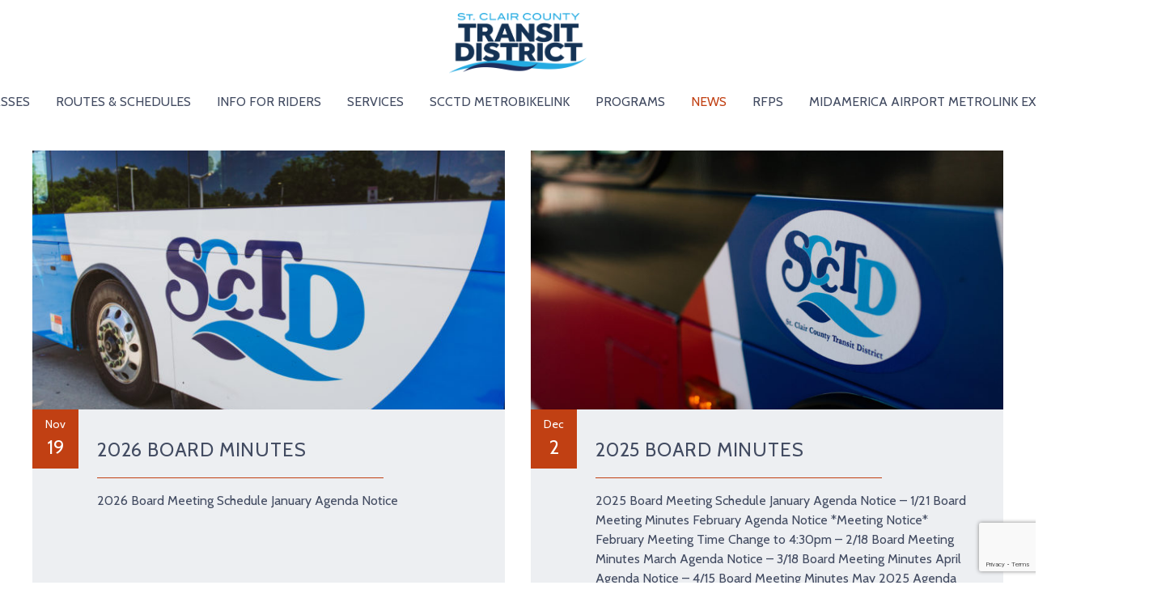

--- FILE ---
content_type: text/html; charset=UTF-8
request_url: https://scctd.org/category/board-minutes/
body_size: 9219
content:
<!doctype html>
<html lang="en-US" class="h-full">
    <head>

        <!-- Global site tag (gtag.js) - Google Analytics -->
        <script async src="https://www.googletagmanager.com/gtag/js?id=UA-122516113-1"></script>
        <script>
            window.dataLayer = window.dataLayer || [];
            function gtag(){dataLayer.push(arguments);}
            gtag('js', new Date());

            gtag('config', 'UA-122516113-1');
        </script>

        <meta charset="utf-8">
        <meta http-equiv="x-ua-compatible" content="ie=edge">
        <meta name="viewport" content="width=device-width, initial-scale=1">
        <meta name='robots' content='index, follow, max-image-preview:large, max-snippet:-1, max-video-preview:-1' />
	<style>img:is([sizes="auto" i], [sizes^="auto," i]) { contain-intrinsic-size: 3000px 1500px }</style>
	
	<!-- This site is optimized with the Yoast SEO plugin v26.7 - https://yoast.com/wordpress/plugins/seo/ -->
	<title>Board Minutes Archives - St. Clair County Transit District</title>
	<link rel="canonical" href="https://scctd.org/category/board-minutes/" />
	<link rel="next" href="https://scctd.org/category/board-minutes/page/2/" />
	<meta property="og:locale" content="en_US" />
	<meta property="og:type" content="article" />
	<meta property="og:title" content="Board Minutes Archives - St. Clair County Transit District" />
	<meta property="og:url" content="https://scctd.org/category/board-minutes/" />
	<meta property="og:site_name" content="St. Clair County Transit District" />
	<meta name="twitter:card" content="summary_large_image" />
	<script type="application/ld+json" class="yoast-schema-graph">{"@context":"https://schema.org","@graph":[{"@type":"CollectionPage","@id":"https://scctd.org/category/board-minutes/","url":"https://scctd.org/category/board-minutes/","name":"Board Minutes Archives - St. Clair County Transit District","isPartOf":{"@id":"https://scctd.org/#website"},"primaryImageOfPage":{"@id":"https://scctd.org/category/board-minutes/#primaryimage"},"image":{"@id":"https://scctd.org/category/board-minutes/#primaryimage"},"thumbnailUrl":"https://scctd.org/wp-content/uploads/2020/12/SCCTD-2020-3971-scaled.jpg","breadcrumb":{"@id":"https://scctd.org/category/board-minutes/#breadcrumb"},"inLanguage":"en-US"},{"@type":"ImageObject","inLanguage":"en-US","@id":"https://scctd.org/category/board-minutes/#primaryimage","url":"https://scctd.org/wp-content/uploads/2020/12/SCCTD-2020-3971-scaled.jpg","contentUrl":"https://scctd.org/wp-content/uploads/2020/12/SCCTD-2020-3971-scaled.jpg","width":2560,"height":1707},{"@type":"BreadcrumbList","@id":"https://scctd.org/category/board-minutes/#breadcrumb","itemListElement":[{"@type":"ListItem","position":1,"name":"Home","item":"https://scctd.org/"},{"@type":"ListItem","position":2,"name":"Board Minutes"}]},{"@type":"WebSite","@id":"https://scctd.org/#website","url":"https://scctd.org/","name":"St. Clair County Transit District","description":"Move through St. Clair County and beyond with us.","potentialAction":[{"@type":"SearchAction","target":{"@type":"EntryPoint","urlTemplate":"https://scctd.org/?s={search_term_string}"},"query-input":{"@type":"PropertyValueSpecification","valueRequired":true,"valueName":"search_term_string"}}],"inLanguage":"en-US"}]}</script>
	<!-- / Yoast SEO plugin. -->


<link rel='dns-prefetch' href='//www.google.com' />
<link rel="alternate" type="application/rss+xml" title="St. Clair County Transit District &raquo; Board Minutes Category Feed" href="https://scctd.org/category/board-minutes/feed/" />
<script type="text/javascript">
/* <![CDATA[ */
window._wpemojiSettings = {"baseUrl":"https:\/\/s.w.org\/images\/core\/emoji\/16.0.1\/72x72\/","ext":".png","svgUrl":"https:\/\/s.w.org\/images\/core\/emoji\/16.0.1\/svg\/","svgExt":".svg","source":{"concatemoji":"https:\/\/scctd.org\/wp-includes\/js\/wp-emoji-release.min.js?ver=6.8.3"}};
/*! This file is auto-generated */
!function(s,n){var o,i,e;function c(e){try{var t={supportTests:e,timestamp:(new Date).valueOf()};sessionStorage.setItem(o,JSON.stringify(t))}catch(e){}}function p(e,t,n){e.clearRect(0,0,e.canvas.width,e.canvas.height),e.fillText(t,0,0);var t=new Uint32Array(e.getImageData(0,0,e.canvas.width,e.canvas.height).data),a=(e.clearRect(0,0,e.canvas.width,e.canvas.height),e.fillText(n,0,0),new Uint32Array(e.getImageData(0,0,e.canvas.width,e.canvas.height).data));return t.every(function(e,t){return e===a[t]})}function u(e,t){e.clearRect(0,0,e.canvas.width,e.canvas.height),e.fillText(t,0,0);for(var n=e.getImageData(16,16,1,1),a=0;a<n.data.length;a++)if(0!==n.data[a])return!1;return!0}function f(e,t,n,a){switch(t){case"flag":return n(e,"\ud83c\udff3\ufe0f\u200d\u26a7\ufe0f","\ud83c\udff3\ufe0f\u200b\u26a7\ufe0f")?!1:!n(e,"\ud83c\udde8\ud83c\uddf6","\ud83c\udde8\u200b\ud83c\uddf6")&&!n(e,"\ud83c\udff4\udb40\udc67\udb40\udc62\udb40\udc65\udb40\udc6e\udb40\udc67\udb40\udc7f","\ud83c\udff4\u200b\udb40\udc67\u200b\udb40\udc62\u200b\udb40\udc65\u200b\udb40\udc6e\u200b\udb40\udc67\u200b\udb40\udc7f");case"emoji":return!a(e,"\ud83e\udedf")}return!1}function g(e,t,n,a){var r="undefined"!=typeof WorkerGlobalScope&&self instanceof WorkerGlobalScope?new OffscreenCanvas(300,150):s.createElement("canvas"),o=r.getContext("2d",{willReadFrequently:!0}),i=(o.textBaseline="top",o.font="600 32px Arial",{});return e.forEach(function(e){i[e]=t(o,e,n,a)}),i}function t(e){var t=s.createElement("script");t.src=e,t.defer=!0,s.head.appendChild(t)}"undefined"!=typeof Promise&&(o="wpEmojiSettingsSupports",i=["flag","emoji"],n.supports={everything:!0,everythingExceptFlag:!0},e=new Promise(function(e){s.addEventListener("DOMContentLoaded",e,{once:!0})}),new Promise(function(t){var n=function(){try{var e=JSON.parse(sessionStorage.getItem(o));if("object"==typeof e&&"number"==typeof e.timestamp&&(new Date).valueOf()<e.timestamp+604800&&"object"==typeof e.supportTests)return e.supportTests}catch(e){}return null}();if(!n){if("undefined"!=typeof Worker&&"undefined"!=typeof OffscreenCanvas&&"undefined"!=typeof URL&&URL.createObjectURL&&"undefined"!=typeof Blob)try{var e="postMessage("+g.toString()+"("+[JSON.stringify(i),f.toString(),p.toString(),u.toString()].join(",")+"));",a=new Blob([e],{type:"text/javascript"}),r=new Worker(URL.createObjectURL(a),{name:"wpTestEmojiSupports"});return void(r.onmessage=function(e){c(n=e.data),r.terminate(),t(n)})}catch(e){}c(n=g(i,f,p,u))}t(n)}).then(function(e){for(var t in e)n.supports[t]=e[t],n.supports.everything=n.supports.everything&&n.supports[t],"flag"!==t&&(n.supports.everythingExceptFlag=n.supports.everythingExceptFlag&&n.supports[t]);n.supports.everythingExceptFlag=n.supports.everythingExceptFlag&&!n.supports.flag,n.DOMReady=!1,n.readyCallback=function(){n.DOMReady=!0}}).then(function(){return e}).then(function(){var e;n.supports.everything||(n.readyCallback(),(e=n.source||{}).concatemoji?t(e.concatemoji):e.wpemoji&&e.twemoji&&(t(e.twemoji),t(e.wpemoji)))}))}((window,document),window._wpemojiSettings);
/* ]]> */
</script>
<style id='wp-emoji-styles-inline-css' type='text/css'>

	img.wp-smiley, img.emoji {
		display: inline !important;
		border: none !important;
		box-shadow: none !important;
		height: 1em !important;
		width: 1em !important;
		margin: 0 0.07em !important;
		vertical-align: -0.1em !important;
		background: none !important;
		padding: 0 !important;
	}
</style>
<link rel='stylesheet' id='wp-block-library-css' href='https://scctd.org/wp-includes/css/dist/block-library/style.min.css?ver=6.8.3' type='text/css' media='all' />
<style id='classic-theme-styles-inline-css' type='text/css'>
/*! This file is auto-generated */
.wp-block-button__link{color:#fff;background-color:#32373c;border-radius:9999px;box-shadow:none;text-decoration:none;padding:calc(.667em + 2px) calc(1.333em + 2px);font-size:1.125em}.wp-block-file__button{background:#32373c;color:#fff;text-decoration:none}
</style>
<style id='global-styles-inline-css' type='text/css'>
:root{--wp--preset--aspect-ratio--square: 1;--wp--preset--aspect-ratio--4-3: 4/3;--wp--preset--aspect-ratio--3-4: 3/4;--wp--preset--aspect-ratio--3-2: 3/2;--wp--preset--aspect-ratio--2-3: 2/3;--wp--preset--aspect-ratio--16-9: 16/9;--wp--preset--aspect-ratio--9-16: 9/16;--wp--preset--color--black: #000000;--wp--preset--color--cyan-bluish-gray: #abb8c3;--wp--preset--color--white: #ffffff;--wp--preset--color--pale-pink: #f78da7;--wp--preset--color--vivid-red: #cf2e2e;--wp--preset--color--luminous-vivid-orange: #ff6900;--wp--preset--color--luminous-vivid-amber: #fcb900;--wp--preset--color--light-green-cyan: #7bdcb5;--wp--preset--color--vivid-green-cyan: #00d084;--wp--preset--color--pale-cyan-blue: #8ed1fc;--wp--preset--color--vivid-cyan-blue: #0693e3;--wp--preset--color--vivid-purple: #9b51e0;--wp--preset--gradient--vivid-cyan-blue-to-vivid-purple: linear-gradient(135deg,rgba(6,147,227,1) 0%,rgb(155,81,224) 100%);--wp--preset--gradient--light-green-cyan-to-vivid-green-cyan: linear-gradient(135deg,rgb(122,220,180) 0%,rgb(0,208,130) 100%);--wp--preset--gradient--luminous-vivid-amber-to-luminous-vivid-orange: linear-gradient(135deg,rgba(252,185,0,1) 0%,rgba(255,105,0,1) 100%);--wp--preset--gradient--luminous-vivid-orange-to-vivid-red: linear-gradient(135deg,rgba(255,105,0,1) 0%,rgb(207,46,46) 100%);--wp--preset--gradient--very-light-gray-to-cyan-bluish-gray: linear-gradient(135deg,rgb(238,238,238) 0%,rgb(169,184,195) 100%);--wp--preset--gradient--cool-to-warm-spectrum: linear-gradient(135deg,rgb(74,234,220) 0%,rgb(151,120,209) 20%,rgb(207,42,186) 40%,rgb(238,44,130) 60%,rgb(251,105,98) 80%,rgb(254,248,76) 100%);--wp--preset--gradient--blush-light-purple: linear-gradient(135deg,rgb(255,206,236) 0%,rgb(152,150,240) 100%);--wp--preset--gradient--blush-bordeaux: linear-gradient(135deg,rgb(254,205,165) 0%,rgb(254,45,45) 50%,rgb(107,0,62) 100%);--wp--preset--gradient--luminous-dusk: linear-gradient(135deg,rgb(255,203,112) 0%,rgb(199,81,192) 50%,rgb(65,88,208) 100%);--wp--preset--gradient--pale-ocean: linear-gradient(135deg,rgb(255,245,203) 0%,rgb(182,227,212) 50%,rgb(51,167,181) 100%);--wp--preset--gradient--electric-grass: linear-gradient(135deg,rgb(202,248,128) 0%,rgb(113,206,126) 100%);--wp--preset--gradient--midnight: linear-gradient(135deg,rgb(2,3,129) 0%,rgb(40,116,252) 100%);--wp--preset--font-size--small: 13px;--wp--preset--font-size--medium: 20px;--wp--preset--font-size--large: 36px;--wp--preset--font-size--x-large: 42px;--wp--preset--spacing--20: 0.44rem;--wp--preset--spacing--30: 0.67rem;--wp--preset--spacing--40: 1rem;--wp--preset--spacing--50: 1.5rem;--wp--preset--spacing--60: 2.25rem;--wp--preset--spacing--70: 3.38rem;--wp--preset--spacing--80: 5.06rem;--wp--preset--shadow--natural: 6px 6px 9px rgba(0, 0, 0, 0.2);--wp--preset--shadow--deep: 12px 12px 50px rgba(0, 0, 0, 0.4);--wp--preset--shadow--sharp: 6px 6px 0px rgba(0, 0, 0, 0.2);--wp--preset--shadow--outlined: 6px 6px 0px -3px rgba(255, 255, 255, 1), 6px 6px rgba(0, 0, 0, 1);--wp--preset--shadow--crisp: 6px 6px 0px rgba(0, 0, 0, 1);}:where(.is-layout-flex){gap: 0.5em;}:where(.is-layout-grid){gap: 0.5em;}body .is-layout-flex{display: flex;}.is-layout-flex{flex-wrap: wrap;align-items: center;}.is-layout-flex > :is(*, div){margin: 0;}body .is-layout-grid{display: grid;}.is-layout-grid > :is(*, div){margin: 0;}:where(.wp-block-columns.is-layout-flex){gap: 2em;}:where(.wp-block-columns.is-layout-grid){gap: 2em;}:where(.wp-block-post-template.is-layout-flex){gap: 1.25em;}:where(.wp-block-post-template.is-layout-grid){gap: 1.25em;}.has-black-color{color: var(--wp--preset--color--black) !important;}.has-cyan-bluish-gray-color{color: var(--wp--preset--color--cyan-bluish-gray) !important;}.has-white-color{color: var(--wp--preset--color--white) !important;}.has-pale-pink-color{color: var(--wp--preset--color--pale-pink) !important;}.has-vivid-red-color{color: var(--wp--preset--color--vivid-red) !important;}.has-luminous-vivid-orange-color{color: var(--wp--preset--color--luminous-vivid-orange) !important;}.has-luminous-vivid-amber-color{color: var(--wp--preset--color--luminous-vivid-amber) !important;}.has-light-green-cyan-color{color: var(--wp--preset--color--light-green-cyan) !important;}.has-vivid-green-cyan-color{color: var(--wp--preset--color--vivid-green-cyan) !important;}.has-pale-cyan-blue-color{color: var(--wp--preset--color--pale-cyan-blue) !important;}.has-vivid-cyan-blue-color{color: var(--wp--preset--color--vivid-cyan-blue) !important;}.has-vivid-purple-color{color: var(--wp--preset--color--vivid-purple) !important;}.has-black-background-color{background-color: var(--wp--preset--color--black) !important;}.has-cyan-bluish-gray-background-color{background-color: var(--wp--preset--color--cyan-bluish-gray) !important;}.has-white-background-color{background-color: var(--wp--preset--color--white) !important;}.has-pale-pink-background-color{background-color: var(--wp--preset--color--pale-pink) !important;}.has-vivid-red-background-color{background-color: var(--wp--preset--color--vivid-red) !important;}.has-luminous-vivid-orange-background-color{background-color: var(--wp--preset--color--luminous-vivid-orange) !important;}.has-luminous-vivid-amber-background-color{background-color: var(--wp--preset--color--luminous-vivid-amber) !important;}.has-light-green-cyan-background-color{background-color: var(--wp--preset--color--light-green-cyan) !important;}.has-vivid-green-cyan-background-color{background-color: var(--wp--preset--color--vivid-green-cyan) !important;}.has-pale-cyan-blue-background-color{background-color: var(--wp--preset--color--pale-cyan-blue) !important;}.has-vivid-cyan-blue-background-color{background-color: var(--wp--preset--color--vivid-cyan-blue) !important;}.has-vivid-purple-background-color{background-color: var(--wp--preset--color--vivid-purple) !important;}.has-black-border-color{border-color: var(--wp--preset--color--black) !important;}.has-cyan-bluish-gray-border-color{border-color: var(--wp--preset--color--cyan-bluish-gray) !important;}.has-white-border-color{border-color: var(--wp--preset--color--white) !important;}.has-pale-pink-border-color{border-color: var(--wp--preset--color--pale-pink) !important;}.has-vivid-red-border-color{border-color: var(--wp--preset--color--vivid-red) !important;}.has-luminous-vivid-orange-border-color{border-color: var(--wp--preset--color--luminous-vivid-orange) !important;}.has-luminous-vivid-amber-border-color{border-color: var(--wp--preset--color--luminous-vivid-amber) !important;}.has-light-green-cyan-border-color{border-color: var(--wp--preset--color--light-green-cyan) !important;}.has-vivid-green-cyan-border-color{border-color: var(--wp--preset--color--vivid-green-cyan) !important;}.has-pale-cyan-blue-border-color{border-color: var(--wp--preset--color--pale-cyan-blue) !important;}.has-vivid-cyan-blue-border-color{border-color: var(--wp--preset--color--vivid-cyan-blue) !important;}.has-vivid-purple-border-color{border-color: var(--wp--preset--color--vivid-purple) !important;}.has-vivid-cyan-blue-to-vivid-purple-gradient-background{background: var(--wp--preset--gradient--vivid-cyan-blue-to-vivid-purple) !important;}.has-light-green-cyan-to-vivid-green-cyan-gradient-background{background: var(--wp--preset--gradient--light-green-cyan-to-vivid-green-cyan) !important;}.has-luminous-vivid-amber-to-luminous-vivid-orange-gradient-background{background: var(--wp--preset--gradient--luminous-vivid-amber-to-luminous-vivid-orange) !important;}.has-luminous-vivid-orange-to-vivid-red-gradient-background{background: var(--wp--preset--gradient--luminous-vivid-orange-to-vivid-red) !important;}.has-very-light-gray-to-cyan-bluish-gray-gradient-background{background: var(--wp--preset--gradient--very-light-gray-to-cyan-bluish-gray) !important;}.has-cool-to-warm-spectrum-gradient-background{background: var(--wp--preset--gradient--cool-to-warm-spectrum) !important;}.has-blush-light-purple-gradient-background{background: var(--wp--preset--gradient--blush-light-purple) !important;}.has-blush-bordeaux-gradient-background{background: var(--wp--preset--gradient--blush-bordeaux) !important;}.has-luminous-dusk-gradient-background{background: var(--wp--preset--gradient--luminous-dusk) !important;}.has-pale-ocean-gradient-background{background: var(--wp--preset--gradient--pale-ocean) !important;}.has-electric-grass-gradient-background{background: var(--wp--preset--gradient--electric-grass) !important;}.has-midnight-gradient-background{background: var(--wp--preset--gradient--midnight) !important;}.has-small-font-size{font-size: var(--wp--preset--font-size--small) !important;}.has-medium-font-size{font-size: var(--wp--preset--font-size--medium) !important;}.has-large-font-size{font-size: var(--wp--preset--font-size--large) !important;}.has-x-large-font-size{font-size: var(--wp--preset--font-size--x-large) !important;}
:where(.wp-block-post-template.is-layout-flex){gap: 1.25em;}:where(.wp-block-post-template.is-layout-grid){gap: 1.25em;}
:where(.wp-block-columns.is-layout-flex){gap: 2em;}:where(.wp-block-columns.is-layout-grid){gap: 2em;}
:root :where(.wp-block-pullquote){font-size: 1.5em;line-height: 1.6;}
</style>
<link rel='stylesheet' id='mileage-tracker-css-css' href='https://scctd.org/wp-content/themes/lighter/assets/css/mileage-tracker.css?ver=1717516197' type='text/css' media='' />
<link rel='stylesheet' id='kindling/css-css' href='https://scctd.org/wp-content/mu-plugins/kindling-assets/dist/css/main.css?id=8cafcb251eeb30139103&#038;ver=6.8.3' type='text/css' media='all' />
<script type="text/javascript" src="https://scctd.org/wp-includes/js/jquery/jquery.min.js?ver=3.7.1" id="jquery-core-js"></script>
<script type="text/javascript" src="https://scctd.org/wp-includes/js/jquery/jquery-migrate.min.js?ver=3.4.1" id="jquery-migrate-js"></script>
<link rel="https://api.w.org/" href="https://scctd.org/wp-json/" /><link rel="alternate" title="JSON" type="application/json" href="https://scctd.org/wp-json/wp/v2/categories/3" /><link rel="EditURI" type="application/rsd+xml" title="RSD" href="https://scctd.org/xmlrpc.php?rsd" />
<link rel="icon" href="https://scctd.org/wp-content/uploads/2024/11/cropped-SCCTD-Cicle-Logo-ICON-32x32.png" sizes="32x32" />
<link rel="icon" href="https://scctd.org/wp-content/uploads/2024/11/cropped-SCCTD-Cicle-Logo-ICON-192x192.png" sizes="192x192" />
<link rel="apple-touch-icon" href="https://scctd.org/wp-content/uploads/2024/11/cropped-SCCTD-Cicle-Logo-ICON-180x180.png" />
<meta name="msapplication-TileImage" content="https://scctd.org/wp-content/uploads/2024/11/cropped-SCCTD-Cicle-Logo-ICON-270x270.png" />
		<style type="text/css" id="wp-custom-css">
			.gform_wrapper .gfield_checkbox label, .gform_wrapper .gfield_radio label {
	position: relative !important;
	cursor: pointer;
	padding-left: 1.25rem !important;
}		</style>
		
    </head>
    <body class="archive category category-board-minutes category-3 wp-theme-lighter wp-child-theme-ember h-full">
        <div class="body-bg clearfix flex flex-col h-full">
            
            <header class="site-header md:mb-8 ">
    <div class="container">
        <div class="logo-container">
    <a class="logo" href="https://scctd.org">
        <img src="https://scctd.org/wp-content/mu-plugins/kindling-assets/dist/images/logo.png" alt="St. Clair County Transit District" width="200" height="110">
    </a>
</div>
        <div class="js-menu-toggle menu-toggle md:hidden">
    <div class="toggle-span-wrap">
        <span></span>
        <span></span>
        <span></span>
        <span></span>
    </div>
</div>
    </div>
    <div class="container">
        <nav class="site-navigation"><ul id="menu-primary-navigation" class="site-navigation-menu js-navigation-menu"><li id="menu-item-87" class="menu-item dropdown"><a  title="About" href="https://scctd.org/about/">About </a><span class="js-item-toggle item-toggle"></span>
<ul class="sub-menu">
	<li id="menu-item-522" class="menu-item"><a  title="Board of Trustees" href="https://scctd.org/board-of-trustees/">Board of Trustees </a></li>
	<li id="menu-item-2116" class="menu-item"><a  title="Accessibility Statement" href="https://scctd.org/accessibility-statement/">Accessibility Statement </a></li>
</ul>
</li>
<li id="menu-item-189" class="menu-item dropdown"><a  title="Fares &amp; Passes" href="https://scctd.org/fares/">Fares &#038; Passes </a><span class="js-item-toggle item-toggle"></span>
<ul class="sub-menu">
	<li id="menu-item-188" class="menu-item"><a  title="Fares" href="https://scctd.org/fares/">Fares </a></li>
	<li id="menu-item-187" class="menu-item"><a  title="Passes" href="https://scctd.org/passes/">Passes </a></li>
</ul>
</li>
<li id="menu-item-100" class="menu-item"><a  title="Routes &#038; Schedules" href="https://scctd.org/routes-schedules/">Routes &#038; Schedules </a></li>
<li id="menu-item-190" class="menu-item dropdown"><a  title="Info for Riders" href="https://scctd.org/how-to-ride/">Info for Riders </a><span class="js-item-toggle item-toggle"></span>
<ul class="sub-menu">
	<li id="menu-item-165" class="menu-item"><a  title="How to Ride" href="https://scctd.org/how-to-ride/">How to Ride </a></li>
	<li id="menu-item-164" class="menu-item"><a  title="Safety &#038; Security" href="https://scctd.org/safety-security/">Safety &#038; Security </a></li>
	<li id="menu-item-163" class="menu-item"><a  title="Resources" href="https://scctd.org/resources/">Resources </a></li>
	<li id="menu-item-698" class="menu-item"><a  title="Feedback" href="https://scctd.org/feedback/">Feedback </a></li>
	<li id="menu-item-1379" class="menu-item"><a  title="Transit Vision 2020" href="https://scctd.org/info-for-riders/transit-vision-2020/">Transit Vision 2020 </a></li>
</ul>
</li>
<li id="menu-item-195" class="menu-item dropdown"><a  title="Services" href="https://scctd.org/metrolink/">Services </a><span class="js-item-toggle item-toggle"></span>
<ul class="sub-menu">
	<li id="menu-item-170" class="menu-item"><a  title="MetroLink" href="https://scctd.org/metrolink/">MetroLink </a></li>
	<li id="menu-item-169" class="menu-item"><a  title="MetroBus" href="https://scctd.org/metrobus/">MetroBus </a></li>
	<li id="menu-item-1678" class="menu-item"><a  title="SCCTD Flyer" href="https://scctd.org/scctd-flyer/">SCCTD Flyer </a></li>
	<li id="menu-item-2287" class="menu-item"><a  title="SCCTD Flyer Mascoutah/Lebanon/Summerfield/O&#8217;Fallon" href="https://scctd.org/mascoutah/">SCCTD Flyer Mascoutah/Lebanon/Summerfield/O&#8217;Fallon </a></li>
	<li id="menu-item-167" class="menu-item"><a  title="Paratransit" href="https://scctd.org/paratransit/">Paratransit </a></li>
	<li id="menu-item-1197" class="menu-item"><a  title="MidAmerica Airport Shuttle" href="https://scctd.org/services/midamerica-airport-shuttle/">MidAmerica Airport Shuttle </a></li>
	<li id="menu-item-6622" class="menu-item"><a  title="Blue Note Express Service" href="https://scctd.org/blue-note-express-service/">Blue Note Express Service </a></li>
</ul>
</li>
<li id="menu-item-6803" class="menu-item dropdown"><a  title="SCCTD MetroBikeLink" href="https://scctd.org/scctd-metrobikelink/">SCCTD MetroBikeLink </a><span class="js-item-toggle item-toggle"></span>
<ul class="sub-menu">
	<li id="menu-item-1627" class="menu-item"><a  title="MetroBikeLink System" href="https://scctd.org/metrobikelink/">MetroBikeLink System </a></li>
	<li id="menu-item-6806" class="menu-item"><a  title="SCCTD Trail Use Rules" href="https://scctd.org/scctd-trail-use-rules/">SCCTD Trail Use Rules </a></li>
	<li id="menu-item-6603" class="menu-item"><a  title="SCCTD MetroBikeLink Trail Use Form" href="https://scctd.org/scctd-metrobikelink-trail-use-form/">SCCTD MetroBikeLink Trail Use Form </a></li>
	<li id="menu-item-4429" class="menu-item"><a  title="SCCTD MetroBikeLink Calendar of Events" href="https://scctd.org/scctd-metrobikelink-calendar-of-events/">SCCTD MetroBikeLink Calendar of Events </a></li>
</ul>
</li>
<li id="menu-item-588" class="menu-item dropdown"><a  title="Programs" href="https://scctd.org/programs/">Programs </a><span class="js-item-toggle item-toggle"></span>
<ul class="sub-menu">
	<li id="menu-item-2946" class="menu-item"><a  title="Try and Ride Program" href="https://cmt-stl.org/try-ride/">Try and Ride Program </a></li>
	<li id="menu-item-3301" class="menu-item"><a  title="SCCTD Summer GO TRAILing Program" href="https://scctd.org/scctd-summer-riding-program/">SCCTD Summer GO TRAILing Program </a></li>
</ul>
</li>
<li id="menu-item-103" class="menu-item active dropdown"><a  title="News" href="https://scctd.org/news/">News </a><span class="js-item-toggle item-toggle"></span>
<ul class="sub-menu">
	<li id="menu-item-583" class="menu-item"><a  title="Press Releases" href="https://scctd.org/category/press-releases/">Press Releases </a></li>
	<li id="menu-item-581" class="menu-item active"><a  title="Board Minutes" href="https://scctd.org/category/board-minutes/">Board Minutes </a></li>
</ul>
</li>
<li id="menu-item-584" class="menu-item"><a  title="RFPs" href="https://scctd.org/category/rfps/">RFPs </a></li>
<li id="menu-item-6843" class="menu-item"><a  title="MidAmerica Airport MetroLink Extension" href="https://scctd.org/midamerica-st-louis-airport-metrolink-extension-2/">MidAmerica Airport MetroLink Extension </a></li>
<li id="menu-item-90" class="menu-item"><a  title="Contact" href="https://scctd.org/contact/">Contact </a></li>
</ul></nav>
    </div>
</header>


            <div class="flex-1" role="document">
                    <div class="container">
    <div class="content-roll flex flex-wrap items-stretch -mx-2 md:-mx-4 mb-2 md:mb-4">
                                    
                <div class="roll-item flex flex-col">
               <div class="relative block w-full max-h-rollthumb min-h-rollthumb overflow-hidden">
            <div class="fit-img bg-img">
                                    <img width="600" height="400" src="https://scctd.org/wp-content/uploads/2020/12/SCCTD-2020-3971-600x400.jpg" class="attachment-roll-thumb size-roll-thumb wp-post-image" alt="" decoding="async" srcset="https://scctd.org/wp-content/uploads/2020/12/SCCTD-2020-3971-600x400.jpg 600w, https://scctd.org/wp-content/uploads/2020/12/SCCTD-2020-3971-300x200.jpg 300w, https://scctd.org/wp-content/uploads/2020/12/SCCTD-2020-3971-1024x683.jpg 1024w, https://scctd.org/wp-content/uploads/2020/12/SCCTD-2020-3971-768x512.jpg 768w, https://scctd.org/wp-content/uploads/2020/12/SCCTD-2020-3971-1536x1024.jpg 1536w, https://scctd.org/wp-content/uploads/2020/12/SCCTD-2020-3971-2048x1365.jpg 2048w, https://scctd.org/wp-content/uploads/2020/12/SCCTD-2020-3971-140x93.jpg 140w" sizes="(max-width: 600px) 100vw, 600px" />
                            </div>
        </div>
                <div class="relative block bg-grey flex flex-wrap flex-1 w-full items-stretch p-8 pl-20">
            <div class="mb-4 text-theme-4 w-full">
                <h2 class="roll-item-header tracked">
                    <a href="https://scctd.org/2026-board-minutes/">2026 Board Minutes</a></h2>
                <div class="bg-theme-3 h-px w-3/4 block mb-4"></div>
                <div class="w-full">
                    <p>2026 Board Meeting Schedule January Agenda Notice</p>

                </div>
            </div>
            <a href="https://scctd.org/2026-board-minutes/" class="btn-link w-full sm:w-auto self-end">
                Read More
            </a>
            <div class="absolute pin-t pin-l bg-theme-3 text-white py-2 px-4 text-center">
                <span class="block text-sm">Nov</span>
                <span class="block text-2xl">19</span>
            </div>
        </div>
    </div>

                            
                <div class="roll-item flex flex-col">
               <div class="relative block w-full max-h-rollthumb min-h-rollthumb overflow-hidden">
            <div class="fit-img bg-img">
                                    <img width="600" height="400" src="https://scctd.org/wp-content/uploads/2018/06/CZ5B1228_1440.jpg" class="attachment-roll-thumb size-roll-thumb" alt="" decoding="async" loading="lazy" srcset="https://scctd.org/wp-content/uploads/2018/06/CZ5B1228_1440.jpg 1440w, https://scctd.org/wp-content/uploads/2018/06/CZ5B1228_1440-300x200.jpg 300w, https://scctd.org/wp-content/uploads/2018/06/CZ5B1228_1440-768x512.jpg 768w, https://scctd.org/wp-content/uploads/2018/06/CZ5B1228_1440-1024x683.jpg 1024w, https://scctd.org/wp-content/uploads/2018/06/CZ5B1228_1440-140x93.jpg 140w" sizes="auto, (max-width: 600px) 100vw, 600px" />
                            </div>
        </div>
                <div class="relative block bg-grey flex flex-wrap flex-1 w-full items-stretch p-8 pl-20">
            <div class="mb-4 text-theme-4 w-full">
                <h2 class="roll-item-header tracked">
                    <a href="https://scctd.org/2025-board-minutes/">2025 Board Minutes</a></h2>
                <div class="bg-theme-3 h-px w-3/4 block mb-4"></div>
                <div class="w-full">
                    <p>2025 Board Meeting Schedule January Agenda Notice &#8211; 1/21 Board Meeting Minutes February Agenda Notice *Meeting Notice* February Meeting Time Change to 4:30pm &#8211; 2/18 Board Meeting Minutes March Agenda Notice &#8211; 3/18 Board Meeting Minutes April Agenda Notice &#8211; 4/15 Board Meeting Minutes May 2025 Agenda *Meeting Notice* May Meeting Time Change to 5:30pm &hellip;</p>

                </div>
            </div>
            <a href="https://scctd.org/2025-board-minutes/" class="btn-link w-full sm:w-auto self-end">
                Read More
            </a>
            <div class="absolute pin-t pin-l bg-theme-3 text-white py-2 px-4 text-center">
                <span class="block text-sm">Dec</span>
                <span class="block text-2xl">2</span>
            </div>
        </div>
    </div>

                            
                <div class="roll-item flex flex-col">
               <div class="relative block w-full max-h-rollthumb min-h-rollthumb overflow-hidden">
            <div class="fit-img bg-img">
                                    <img width="600" height="400" src="https://scctd.org/wp-content/uploads/2020/12/SCCTD-2020-3971-600x400.jpg" class="attachment-roll-thumb size-roll-thumb wp-post-image" alt="" decoding="async" loading="lazy" srcset="https://scctd.org/wp-content/uploads/2020/12/SCCTD-2020-3971-600x400.jpg 600w, https://scctd.org/wp-content/uploads/2020/12/SCCTD-2020-3971-300x200.jpg 300w, https://scctd.org/wp-content/uploads/2020/12/SCCTD-2020-3971-1024x683.jpg 1024w, https://scctd.org/wp-content/uploads/2020/12/SCCTD-2020-3971-768x512.jpg 768w, https://scctd.org/wp-content/uploads/2020/12/SCCTD-2020-3971-1536x1024.jpg 1536w, https://scctd.org/wp-content/uploads/2020/12/SCCTD-2020-3971-2048x1365.jpg 2048w, https://scctd.org/wp-content/uploads/2020/12/SCCTD-2020-3971-140x93.jpg 140w" sizes="auto, (max-width: 600px) 100vw, 600px" />
                            </div>
        </div>
                <div class="relative block bg-grey flex flex-wrap flex-1 w-full items-stretch p-8 pl-20">
            <div class="mb-4 text-theme-4 w-full">
                <h2 class="roll-item-header tracked">
                    <a href="https://scctd.org/4595-2/">2024 Board Minutes</a></h2>
                <div class="bg-theme-3 h-px w-3/4 block mb-4"></div>
                <div class="w-full">
                    <p>2024 Board Meeting Schedule January Agenda Notice &#8211; 1/16 Board Meeting Minutes Special Meeting Agenda Notice 2/7 &#8211; 2/7 Special Board Meeting Minutes February Agenda Notice &#8211; 2/20 Board Meeting Minutes March Agenda Notice &#8211; 3/20 Board Meeting Minutes April Agenda Notice &#8211; 4/16 Board Meeting Minutes May Agenda Notice &#8211; 5/15 Board Meeting Minutes June &hellip;</p>

                </div>
            </div>
            <a href="https://scctd.org/4595-2/" class="btn-link w-full sm:w-auto self-end">
                Read More
            </a>
            <div class="absolute pin-t pin-l bg-theme-3 text-white py-2 px-4 text-center">
                <span class="block text-sm">Jan</span>
                <span class="block text-2xl">1</span>
            </div>
        </div>
    </div>

                            
                <div class="roll-item flex flex-col">
               <div class="relative block w-full max-h-rollthumb min-h-rollthumb overflow-hidden">
            <div class="fit-img bg-img">
                                    <img width="600" height="400" src="https://scctd.org/wp-content/uploads/2020/12/SCCTD-2020-3971-600x400.jpg" class="attachment-roll-thumb size-roll-thumb wp-post-image" alt="" decoding="async" loading="lazy" srcset="https://scctd.org/wp-content/uploads/2020/12/SCCTD-2020-3971-600x400.jpg 600w, https://scctd.org/wp-content/uploads/2020/12/SCCTD-2020-3971-300x200.jpg 300w, https://scctd.org/wp-content/uploads/2020/12/SCCTD-2020-3971-1024x683.jpg 1024w, https://scctd.org/wp-content/uploads/2020/12/SCCTD-2020-3971-768x512.jpg 768w, https://scctd.org/wp-content/uploads/2020/12/SCCTD-2020-3971-1536x1024.jpg 1536w, https://scctd.org/wp-content/uploads/2020/12/SCCTD-2020-3971-2048x1365.jpg 2048w, https://scctd.org/wp-content/uploads/2020/12/SCCTD-2020-3971-140x93.jpg 140w" sizes="auto, (max-width: 600px) 100vw, 600px" />
                            </div>
        </div>
                <div class="relative block bg-grey flex flex-wrap flex-1 w-full items-stretch p-8 pl-20">
            <div class="mb-4 text-theme-4 w-full">
                <h2 class="roll-item-header tracked">
                    <a href="https://scctd.org/2023-board-minutes/">2023 Board Minutes</a></h2>
                <div class="bg-theme-3 h-px w-3/4 block mb-4"></div>
                <div class="w-full">
                    <p>2023 Board Meeting Schedule *IMPORTANT NOTICE* January Board Meeting Date Change &#8211; January Agenda Notice &#8211; 1/24 Board Meeting Minutes *IMPORTANT NOTICE* February Board Meeting Date Change &#8211; February Agenda Notice &#8211; 2/28 Board Meeting Minutes March Agenda Notice &#8211; 3/21 Board Meeting Minutes April Agenda Notice &#8211; 4/18 Board Meeting Minutes &#8211; Special Meeting &hellip;</p>

                </div>
            </div>
            <a href="https://scctd.org/2023-board-minutes/" class="btn-link w-full sm:w-auto self-end">
                Read More
            </a>
            <div class="absolute pin-t pin-l bg-theme-3 text-white py-2 px-4 text-center">
                <span class="block text-sm">Jan</span>
                <span class="block text-2xl">1</span>
            </div>
        </div>
    </div>

                            
                <div class="roll-item flex flex-col">
               <div class="relative block w-full max-h-rollthumb min-h-rollthumb overflow-hidden">
            <div class="fit-img bg-img">
                                    <img width="600" height="400" src="https://scctd.org/wp-content/uploads/2020/12/SCCTD-2020-3971-600x400.jpg" class="attachment-roll-thumb size-roll-thumb wp-post-image" alt="" decoding="async" loading="lazy" srcset="https://scctd.org/wp-content/uploads/2020/12/SCCTD-2020-3971-600x400.jpg 600w, https://scctd.org/wp-content/uploads/2020/12/SCCTD-2020-3971-300x200.jpg 300w, https://scctd.org/wp-content/uploads/2020/12/SCCTD-2020-3971-1024x683.jpg 1024w, https://scctd.org/wp-content/uploads/2020/12/SCCTD-2020-3971-768x512.jpg 768w, https://scctd.org/wp-content/uploads/2020/12/SCCTD-2020-3971-1536x1024.jpg 1536w, https://scctd.org/wp-content/uploads/2020/12/SCCTD-2020-3971-2048x1365.jpg 2048w, https://scctd.org/wp-content/uploads/2020/12/SCCTD-2020-3971-140x93.jpg 140w" sizes="auto, (max-width: 600px) 100vw, 600px" />
                            </div>
        </div>
                <div class="relative block bg-grey flex flex-wrap flex-1 w-full items-stretch p-8 pl-20">
            <div class="mb-4 text-theme-4 w-full">
                <h2 class="roll-item-header tracked">
                    <a href="https://scctd.org/2022-board-minutes/">2022 Board Minutes</a></h2>
                <div class="bg-theme-3 h-px w-3/4 block mb-4"></div>
                <div class="w-full">
                    <p>2022 Board Meeting Schedule January Agenda Notice – 1/18 Board Meeting Minutes February Agenda Notice – 2/15 Board Meeting Minutes March Agenda Notice  – 3/15 Board Meeting Minutes April Agenda Notice *Please note meeting date change* – 4/20 Board Meeting Minutes May Agenda Notice – 5/17 Board Meeting Minutes June Agenda Notice  &#8211; 6/21 Board &hellip;</p>

                </div>
            </div>
            <a href="https://scctd.org/2022-board-minutes/" class="btn-link w-full sm:w-auto self-end">
                Read More
            </a>
            <div class="absolute pin-t pin-l bg-theme-3 text-white py-2 px-4 text-center">
                <span class="block text-sm">Jan</span>
                <span class="block text-2xl">1</span>
            </div>
        </div>
    </div>

                            
                <div class="roll-item flex flex-col">
               <div class="relative block w-full max-h-rollthumb min-h-rollthumb overflow-hidden">
            <div class="fit-img bg-img">
                                    <img width="600" height="400" src="https://scctd.org/wp-content/uploads/2020/12/SCCTD-2020-3971-600x400.jpg" class="attachment-roll-thumb size-roll-thumb wp-post-image" alt="" decoding="async" loading="lazy" srcset="https://scctd.org/wp-content/uploads/2020/12/SCCTD-2020-3971-600x400.jpg 600w, https://scctd.org/wp-content/uploads/2020/12/SCCTD-2020-3971-300x200.jpg 300w, https://scctd.org/wp-content/uploads/2020/12/SCCTD-2020-3971-1024x683.jpg 1024w, https://scctd.org/wp-content/uploads/2020/12/SCCTD-2020-3971-768x512.jpg 768w, https://scctd.org/wp-content/uploads/2020/12/SCCTD-2020-3971-1536x1024.jpg 1536w, https://scctd.org/wp-content/uploads/2020/12/SCCTD-2020-3971-2048x1365.jpg 2048w, https://scctd.org/wp-content/uploads/2020/12/SCCTD-2020-3971-140x93.jpg 140w" sizes="auto, (max-width: 600px) 100vw, 600px" />
                            </div>
        </div>
                <div class="relative block bg-grey flex flex-wrap flex-1 w-full items-stretch p-8 pl-20">
            <div class="mb-4 text-theme-4 w-full">
                <h2 class="roll-item-header tracked">
                    <a href="https://scctd.org/2021-board-minutes/">2021 BOARD MINUTES</a></h2>
                <div class="bg-theme-3 h-px w-3/4 block mb-4"></div>
                <div class="w-full">
                    <p>2021 SCCTD Board Meeting Schedule January Agenda Notice – 1/19 Board Meeting Minutes February Agenda Notice – 2/16 Board Meeting Minutes March Agenda Notice – 3/16 Board Meeting Minutes April Agenda Notice – 4/20 Board Meeting Minutes May Agenda Notice – 5/18 Board Meeting Minutes June Agenda Notice  – 6/15 Board Meeting Minutes July Agenda &hellip;</p>

                </div>
            </div>
            <a href="https://scctd.org/2021-board-minutes/" class="btn-link w-full sm:w-auto self-end">
                Read More
            </a>
            <div class="absolute pin-t pin-l bg-theme-3 text-white py-2 px-4 text-center">
                <span class="block text-sm">Jan</span>
                <span class="block text-2xl">1</span>
            </div>
        </div>
    </div>

                            
                <div class="roll-item flex flex-col">
               <div class="relative block w-full max-h-rollthumb min-h-rollthumb overflow-hidden">
            <div class="fit-img bg-img">
                                    <img width="600" height="400" src="https://scctd.org/wp-content/uploads/2018/06/CZ5B1228_1440.jpg" class="attachment-roll-thumb size-roll-thumb wp-post-image" alt="" decoding="async" loading="lazy" srcset="https://scctd.org/wp-content/uploads/2018/06/CZ5B1228_1440.jpg 1440w, https://scctd.org/wp-content/uploads/2018/06/CZ5B1228_1440-300x200.jpg 300w, https://scctd.org/wp-content/uploads/2018/06/CZ5B1228_1440-768x512.jpg 768w, https://scctd.org/wp-content/uploads/2018/06/CZ5B1228_1440-1024x683.jpg 1024w, https://scctd.org/wp-content/uploads/2018/06/CZ5B1228_1440-140x93.jpg 140w" sizes="auto, (max-width: 600px) 100vw, 600px" />
                            </div>
        </div>
                <div class="relative block bg-grey flex flex-wrap flex-1 w-full items-stretch p-8 pl-20">
            <div class="mb-4 text-theme-4 w-full">
                <h2 class="roll-item-header tracked">
                    <a href="https://scctd.org/2020-board-minutes/">2020 BOARD MINUTES</a></h2>
                <div class="bg-theme-3 h-px w-3/4 block mb-4"></div>
                <div class="w-full">
                    <p>2020 SCCTD Board Meeting Schedule January Agenda Notice * Please note meeting time change*– 1/21 Board Meeting Minutes February Agenda Notice – 2/18 Board Meeting Minutes March Meeting Date Change Notice March Agenda Notice – 3/18 Board Meeting Minutes April Agenda Notice – 4/21 Board Meeting Minutes May Agenda Notice – 5/19 Board Meeting Minutes June &hellip;</p>

                </div>
            </div>
            <a href="https://scctd.org/2020-board-minutes/" class="btn-link w-full sm:w-auto self-end">
                Read More
            </a>
            <div class="absolute pin-t pin-l bg-theme-3 text-white py-2 px-4 text-center">
                <span class="block text-sm">Dec</span>
                <span class="block text-2xl">17</span>
            </div>
        </div>
    </div>

                            
                <div class="roll-item flex flex-col">
               <div class="relative block w-full max-h-rollthumb min-h-rollthumb overflow-hidden">
            <div class="fit-img bg-img">
                                    <img width="600" height="400" src="https://scctd.org/wp-content/uploads/2018/12/CZ5B1228_1440-1200x450-600x400.jpg" class="attachment-roll-thumb size-roll-thumb wp-post-image" alt="" decoding="async" loading="lazy" />
                            </div>
        </div>
                <div class="relative block bg-grey flex flex-wrap flex-1 w-full items-stretch p-8 pl-20">
            <div class="mb-4 text-theme-4 w-full">
                <h2 class="roll-item-header tracked">
                    <a href="https://scctd.org/2019-board-minutes/">2019 Board Minutes</a></h2>
                <div class="bg-theme-3 h-px w-3/4 block mb-4"></div>
                <div class="w-full">
                    <p>&nbsp; 2019 Board Meeting Dates January Agenda Notice – 1/15 Board Meeting Minutes &#8211; 1/22 Special Meeting Agenda Notice &#8211; 1/22 Special Board Meeting Minutes February Agenda Notice – 2/21 Board Meeting Minutes March Agenda Notice – 3/19 Board Meeting Minutes April Agenda Notice &#8211; 4/16 Board Meeting Minutes May Agenda Notice &#8211; 5/21 Board Meeting Minutes June Agenda Notice &hellip;</p>

                </div>
            </div>
            <a href="https://scctd.org/2019-board-minutes/" class="btn-link w-full sm:w-auto self-end">
                Read More
            </a>
            <div class="absolute pin-t pin-l bg-theme-3 text-white py-2 px-4 text-center">
                <span class="block text-sm">Dec</span>
                <span class="block text-2xl">17</span>
            </div>
        </div>
    </div>

                            
                <div class="roll-item flex flex-col">
               <div class="relative block w-full max-h-rollthumb min-h-rollthumb overflow-hidden">
            <div class="fit-img bg-img">
                                    <img width="600" height="400" src="https://scctd.org/wp-content/uploads/2018/06/CZ5B1228_1440.jpg" class="attachment-roll-thumb size-roll-thumb wp-post-image" alt="" decoding="async" loading="lazy" srcset="https://scctd.org/wp-content/uploads/2018/06/CZ5B1228_1440.jpg 1440w, https://scctd.org/wp-content/uploads/2018/06/CZ5B1228_1440-300x200.jpg 300w, https://scctd.org/wp-content/uploads/2018/06/CZ5B1228_1440-768x512.jpg 768w, https://scctd.org/wp-content/uploads/2018/06/CZ5B1228_1440-1024x683.jpg 1024w, https://scctd.org/wp-content/uploads/2018/06/CZ5B1228_1440-140x93.jpg 140w" sizes="auto, (max-width: 600px) 100vw, 600px" />
                            </div>
        </div>
                <div class="relative block bg-grey flex flex-wrap flex-1 w-full items-stretch p-8 pl-20">
            <div class="mb-4 text-theme-4 w-full">
                <h2 class="roll-item-header tracked">
                    <a href="https://scctd.org/2018-board-minutes/">2018 Board Minutes</a></h2>
                <div class="bg-theme-3 h-px w-3/4 block mb-4"></div>
                <div class="w-full">
                    <p>January &#8211; Agenda Notice &#8211;  1/16 Board Meeting Minutes &#8211; 1/23 Special Board Meeting Minutes February &#8211; Agenda Notice &#8211;  2/20 Board Meeting Minutes March &#8211; Agenda Notice &#8211; 3/13 Board Meeting Minutes April &#8211; Agenda Notice &#8211; 4/17 Board Meeting Minutes May &#8211; Agenda Notice &#8211; Revised Agenda Notice &#8211; 5/18 Board Meeting Minutes June- &hellip;</p>

                </div>
            </div>
            <a href="https://scctd.org/2018-board-minutes/" class="btn-link w-full sm:w-auto self-end">
                Read More
            </a>
            <div class="absolute pin-t pin-l bg-theme-3 text-white py-2 px-4 text-center">
                <span class="block text-sm">Jun</span>
                <span class="block text-2xl">14</span>
            </div>
        </div>
    </div>

                            
                <div class="roll-item flex flex-col">
               <div class="relative block w-full max-h-rollthumb min-h-rollthumb overflow-hidden">
            <div class="fit-img bg-img">
                                    <img width="600" height="400" src="https://scctd.org/wp-content/uploads/2018/06/CZ5B1228_1440.jpg" class="attachment-roll-thumb size-roll-thumb wp-post-image" alt="" decoding="async" loading="lazy" srcset="https://scctd.org/wp-content/uploads/2018/06/CZ5B1228_1440.jpg 1440w, https://scctd.org/wp-content/uploads/2018/06/CZ5B1228_1440-300x200.jpg 300w, https://scctd.org/wp-content/uploads/2018/06/CZ5B1228_1440-768x512.jpg 768w, https://scctd.org/wp-content/uploads/2018/06/CZ5B1228_1440-1024x683.jpg 1024w, https://scctd.org/wp-content/uploads/2018/06/CZ5B1228_1440-140x93.jpg 140w" sizes="auto, (max-width: 600px) 100vw, 600px" />
                            </div>
        </div>
                <div class="relative block bg-grey flex flex-wrap flex-1 w-full items-stretch p-8 pl-20">
            <div class="mb-4 text-theme-4 w-full">
                <h2 class="roll-item-header tracked">
                    <a href="https://scctd.org/2017-board-minutes/">2017 Board Minutes</a></h2>
                <div class="bg-theme-3 h-px w-3/4 block mb-4"></div>
                <div class="w-full">
                    <p>January February March April May June July August September October November December</p>

                </div>
            </div>
            <a href="https://scctd.org/2017-board-minutes/" class="btn-link w-full sm:w-auto self-end">
                Read More
            </a>
            <div class="absolute pin-t pin-l bg-theme-3 text-white py-2 px-4 text-center">
                <span class="block text-sm">Jun</span>
                <span class="block text-2xl">14</span>
            </div>
        </div>
    </div>

                            
                <div class="roll-item flex flex-col">
               <div class="relative block w-full max-h-rollthumb min-h-rollthumb overflow-hidden">
            <div class="fit-img bg-img">
                                    <img width="600" height="400" src="https://scctd.org/wp-content/uploads/2018/06/CZ5B1228_1440.jpg" class="attachment-roll-thumb size-roll-thumb wp-post-image" alt="" decoding="async" loading="lazy" srcset="https://scctd.org/wp-content/uploads/2018/06/CZ5B1228_1440.jpg 1440w, https://scctd.org/wp-content/uploads/2018/06/CZ5B1228_1440-300x200.jpg 300w, https://scctd.org/wp-content/uploads/2018/06/CZ5B1228_1440-768x512.jpg 768w, https://scctd.org/wp-content/uploads/2018/06/CZ5B1228_1440-1024x683.jpg 1024w, https://scctd.org/wp-content/uploads/2018/06/CZ5B1228_1440-140x93.jpg 140w" sizes="auto, (max-width: 600px) 100vw, 600px" />
                            </div>
        </div>
                <div class="relative block bg-grey flex flex-wrap flex-1 w-full items-stretch p-8 pl-20">
            <div class="mb-4 text-theme-4 w-full">
                <h2 class="roll-item-header tracked">
                    <a href="https://scctd.org/2016-board-minutes/">2016 Board Minutes</a></h2>
                <div class="bg-theme-3 h-px w-3/4 block mb-4"></div>
                <div class="w-full">
                    <p>January Feburary March April May June July August September October November December</p>

                </div>
            </div>
            <a href="https://scctd.org/2016-board-minutes/" class="btn-link w-full sm:w-auto self-end">
                Read More
            </a>
            <div class="absolute pin-t pin-l bg-theme-3 text-white py-2 px-4 text-center">
                <span class="block text-sm">Jun</span>
                <span class="block text-2xl">14</span>
            </div>
        </div>
    </div>

                        </div>
    <div class="roll-pagination">
        <span aria-current="page" class="page-numbers current">1</span>
<a class="page-numbers" href="https://scctd.org/category/board-minutes/page/2/">2</a>
<a class="next page-numbers" href="https://scctd.org/category/board-minutes/page/2/"><span class="hide-xs" title="Next">&gt;</span></a>
    </div>
</div>
            </div>

            
            <footer class="site-footer">
            <div class="site-footer-top">
            <div class="container">
    <div class="footer-social-menu-wrapper">
        <div class="container">
            <div class="footer-social-menu"><h3>Connect With Us!</h3><ul id="menu-social" class="footer-social__menu js-navigation-menu"><li id="menu-item-651" class="menu-item"><a href="https://www.facebook.com/SCCTransit/"><span class="sr-only">facebook</span><i class="fab fa-facebook"></i></a></li>
<li id="menu-item-652" class="menu-item"><a href="https://twitter.com/SCCTransit"><span class="sr-only">twitter</span><i class="fab fa-twitter"></i></a></li>
<li id="menu-item-653" class="menu-item"><a href="https://www.instagram.com/scctransit/"><span class="sr-only">instagram</span><i class="fab fa-instagram"></i></a></li>
</ul></div>        </div>
    </div>
</div>


                    </div>
    
    <div class="footer-info">
    <div>
                    <div class="single-line text-white text-base">
                <section class="widget text-2 widget_text">			<div class="textwidget"><p>St. Clair County Transit District | 27 North Illinois, Belleville IL 62220 | (618) 628-8090</p>
</div>
		</section>            </div>
            </div>
    <div class="container text-white">
        &copy; 2026 St. Clair County Transit District, All rights reserved.
        Site by <a href="http://www.matchboxdesigngroup.com/" class="link-white" target="_blank">Matchbox Design Group</a>
    </div>
</div>
</footer>


<div class="js-to-top back-to-top">
    <i class="fas fa-arrow-circle-up back-to-top__icon"></i>
</div>
            <script type="speculationrules">
{"prefetch":[{"source":"document","where":{"and":[{"href_matches":"\/*"},{"not":{"href_matches":["\/wp-*.php","\/wp-admin\/*","\/wp-content\/uploads\/*","\/wp-content\/*","\/wp-content\/plugins\/*","\/wp-content\/themes\/ember\/*","\/wp-content\/themes\/lighter\/*","\/*\\?(.+)"]}},{"not":{"selector_matches":"a[rel~=\"nofollow\"]"}},{"not":{"selector_matches":".no-prefetch, .no-prefetch a"}}]},"eagerness":"conservative"}]}
</script>
<script type="text/javascript" src="https://scctd.org/wp-content/themes/lighter/assets/js/mileage-tracker.js?ver=1683840210" id="mileage-tracker-js-js"></script>
<script type="text/javascript" id="gforms_recaptcha_recaptcha-js-extra">
/* <![CDATA[ */
var gforms_recaptcha_recaptcha_strings = {"nonce":"9168f489fa","disconnect":"Disconnecting","change_connection_type":"Resetting","spinner":"https:\/\/scctd.org\/wp-content\/plugins\/gravityforms\/images\/spinner.svg","connection_type":"classic","disable_badge":"","change_connection_type_title":"Change Connection Type","change_connection_type_message":"Changing the connection type will delete your current settings.  Do you want to proceed?","disconnect_title":"Disconnect","disconnect_message":"Disconnecting from reCAPTCHA will delete your current settings.  Do you want to proceed?","site_key":"6LdP_NYlAAAAAK_lHKaVEZ8x6U9BP8yjRcxp81QE"};
/* ]]> */
</script>
<script type="text/javascript" src="https://www.google.com/recaptcha/api.js?render=6LdP_NYlAAAAAK_lHKaVEZ8x6U9BP8yjRcxp81QE&amp;ver=2.1.0" id="gforms_recaptcha_recaptcha-js" defer="defer" data-wp-strategy="defer"></script>
<script type="text/javascript" src="https://scctd.org/wp-content/plugins/gravityformsrecaptcha/js/frontend.min.js?ver=2.1.0" id="gforms_recaptcha_frontend-js" defer="defer" data-wp-strategy="defer"></script>
<script type="text/javascript" src="https://scctd.org/wp-content/mu-plugins/kindling-assets/dist/js/manifest.js?id=d64713044d4b02b1808b" id="kindling/manifest/js-js"></script>
<script type="text/javascript" src="https://scctd.org/wp-content/mu-plugins/kindling-assets/dist/js/vendor.js?id=b0bb14129a31debf5535" id="kindling/vendor/js-js"></script>
<script type="text/javascript" src="https://scctd.org/wp-content/mu-plugins/kindling-assets/dist/js/main.js?id=c5c42aa7c909b571dbfc" id="kindling/js-js"></script>

        </div>
    <script>(function(){function c(){var b=a.contentDocument||a.contentWindow.document;if(b){var d=b.createElement('script');d.innerHTML="window.__CF$cv$params={r:'9be488847c1b2da2',t:'MTc2ODQ3MTMwMi4wMDAwMDA='};var a=document.createElement('script');a.nonce='';a.src='/cdn-cgi/challenge-platform/scripts/jsd/main.js';document.getElementsByTagName('head')[0].appendChild(a);";b.getElementsByTagName('head')[0].appendChild(d)}}if(document.body){var a=document.createElement('iframe');a.height=1;a.width=1;a.style.position='absolute';a.style.top=0;a.style.left=0;a.style.border='none';a.style.visibility='hidden';document.body.appendChild(a);if('loading'!==document.readyState)c();else if(window.addEventListener)document.addEventListener('DOMContentLoaded',c);else{var e=document.onreadystatechange||function(){};document.onreadystatechange=function(b){e(b);'loading'!==document.readyState&&(document.onreadystatechange=e,c())}}}})();</script></body>
</html>


--- FILE ---
content_type: text/html; charset=utf-8
request_url: https://www.google.com/recaptcha/api2/anchor?ar=1&k=6LdP_NYlAAAAAK_lHKaVEZ8x6U9BP8yjRcxp81QE&co=aHR0cHM6Ly9zY2N0ZC5vcmc6NDQz&hl=en&v=9TiwnJFHeuIw_s0wSd3fiKfN&size=invisible&anchor-ms=20000&execute-ms=30000&cb=8zve9xc8x2jv
body_size: 48453
content:
<!DOCTYPE HTML><html dir="ltr" lang="en"><head><meta http-equiv="Content-Type" content="text/html; charset=UTF-8">
<meta http-equiv="X-UA-Compatible" content="IE=edge">
<title>reCAPTCHA</title>
<style type="text/css">
/* cyrillic-ext */
@font-face {
  font-family: 'Roboto';
  font-style: normal;
  font-weight: 400;
  font-stretch: 100%;
  src: url(//fonts.gstatic.com/s/roboto/v48/KFO7CnqEu92Fr1ME7kSn66aGLdTylUAMa3GUBHMdazTgWw.woff2) format('woff2');
  unicode-range: U+0460-052F, U+1C80-1C8A, U+20B4, U+2DE0-2DFF, U+A640-A69F, U+FE2E-FE2F;
}
/* cyrillic */
@font-face {
  font-family: 'Roboto';
  font-style: normal;
  font-weight: 400;
  font-stretch: 100%;
  src: url(//fonts.gstatic.com/s/roboto/v48/KFO7CnqEu92Fr1ME7kSn66aGLdTylUAMa3iUBHMdazTgWw.woff2) format('woff2');
  unicode-range: U+0301, U+0400-045F, U+0490-0491, U+04B0-04B1, U+2116;
}
/* greek-ext */
@font-face {
  font-family: 'Roboto';
  font-style: normal;
  font-weight: 400;
  font-stretch: 100%;
  src: url(//fonts.gstatic.com/s/roboto/v48/KFO7CnqEu92Fr1ME7kSn66aGLdTylUAMa3CUBHMdazTgWw.woff2) format('woff2');
  unicode-range: U+1F00-1FFF;
}
/* greek */
@font-face {
  font-family: 'Roboto';
  font-style: normal;
  font-weight: 400;
  font-stretch: 100%;
  src: url(//fonts.gstatic.com/s/roboto/v48/KFO7CnqEu92Fr1ME7kSn66aGLdTylUAMa3-UBHMdazTgWw.woff2) format('woff2');
  unicode-range: U+0370-0377, U+037A-037F, U+0384-038A, U+038C, U+038E-03A1, U+03A3-03FF;
}
/* math */
@font-face {
  font-family: 'Roboto';
  font-style: normal;
  font-weight: 400;
  font-stretch: 100%;
  src: url(//fonts.gstatic.com/s/roboto/v48/KFO7CnqEu92Fr1ME7kSn66aGLdTylUAMawCUBHMdazTgWw.woff2) format('woff2');
  unicode-range: U+0302-0303, U+0305, U+0307-0308, U+0310, U+0312, U+0315, U+031A, U+0326-0327, U+032C, U+032F-0330, U+0332-0333, U+0338, U+033A, U+0346, U+034D, U+0391-03A1, U+03A3-03A9, U+03B1-03C9, U+03D1, U+03D5-03D6, U+03F0-03F1, U+03F4-03F5, U+2016-2017, U+2034-2038, U+203C, U+2040, U+2043, U+2047, U+2050, U+2057, U+205F, U+2070-2071, U+2074-208E, U+2090-209C, U+20D0-20DC, U+20E1, U+20E5-20EF, U+2100-2112, U+2114-2115, U+2117-2121, U+2123-214F, U+2190, U+2192, U+2194-21AE, U+21B0-21E5, U+21F1-21F2, U+21F4-2211, U+2213-2214, U+2216-22FF, U+2308-230B, U+2310, U+2319, U+231C-2321, U+2336-237A, U+237C, U+2395, U+239B-23B7, U+23D0, U+23DC-23E1, U+2474-2475, U+25AF, U+25B3, U+25B7, U+25BD, U+25C1, U+25CA, U+25CC, U+25FB, U+266D-266F, U+27C0-27FF, U+2900-2AFF, U+2B0E-2B11, U+2B30-2B4C, U+2BFE, U+3030, U+FF5B, U+FF5D, U+1D400-1D7FF, U+1EE00-1EEFF;
}
/* symbols */
@font-face {
  font-family: 'Roboto';
  font-style: normal;
  font-weight: 400;
  font-stretch: 100%;
  src: url(//fonts.gstatic.com/s/roboto/v48/KFO7CnqEu92Fr1ME7kSn66aGLdTylUAMaxKUBHMdazTgWw.woff2) format('woff2');
  unicode-range: U+0001-000C, U+000E-001F, U+007F-009F, U+20DD-20E0, U+20E2-20E4, U+2150-218F, U+2190, U+2192, U+2194-2199, U+21AF, U+21E6-21F0, U+21F3, U+2218-2219, U+2299, U+22C4-22C6, U+2300-243F, U+2440-244A, U+2460-24FF, U+25A0-27BF, U+2800-28FF, U+2921-2922, U+2981, U+29BF, U+29EB, U+2B00-2BFF, U+4DC0-4DFF, U+FFF9-FFFB, U+10140-1018E, U+10190-1019C, U+101A0, U+101D0-101FD, U+102E0-102FB, U+10E60-10E7E, U+1D2C0-1D2D3, U+1D2E0-1D37F, U+1F000-1F0FF, U+1F100-1F1AD, U+1F1E6-1F1FF, U+1F30D-1F30F, U+1F315, U+1F31C, U+1F31E, U+1F320-1F32C, U+1F336, U+1F378, U+1F37D, U+1F382, U+1F393-1F39F, U+1F3A7-1F3A8, U+1F3AC-1F3AF, U+1F3C2, U+1F3C4-1F3C6, U+1F3CA-1F3CE, U+1F3D4-1F3E0, U+1F3ED, U+1F3F1-1F3F3, U+1F3F5-1F3F7, U+1F408, U+1F415, U+1F41F, U+1F426, U+1F43F, U+1F441-1F442, U+1F444, U+1F446-1F449, U+1F44C-1F44E, U+1F453, U+1F46A, U+1F47D, U+1F4A3, U+1F4B0, U+1F4B3, U+1F4B9, U+1F4BB, U+1F4BF, U+1F4C8-1F4CB, U+1F4D6, U+1F4DA, U+1F4DF, U+1F4E3-1F4E6, U+1F4EA-1F4ED, U+1F4F7, U+1F4F9-1F4FB, U+1F4FD-1F4FE, U+1F503, U+1F507-1F50B, U+1F50D, U+1F512-1F513, U+1F53E-1F54A, U+1F54F-1F5FA, U+1F610, U+1F650-1F67F, U+1F687, U+1F68D, U+1F691, U+1F694, U+1F698, U+1F6AD, U+1F6B2, U+1F6B9-1F6BA, U+1F6BC, U+1F6C6-1F6CF, U+1F6D3-1F6D7, U+1F6E0-1F6EA, U+1F6F0-1F6F3, U+1F6F7-1F6FC, U+1F700-1F7FF, U+1F800-1F80B, U+1F810-1F847, U+1F850-1F859, U+1F860-1F887, U+1F890-1F8AD, U+1F8B0-1F8BB, U+1F8C0-1F8C1, U+1F900-1F90B, U+1F93B, U+1F946, U+1F984, U+1F996, U+1F9E9, U+1FA00-1FA6F, U+1FA70-1FA7C, U+1FA80-1FA89, U+1FA8F-1FAC6, U+1FACE-1FADC, U+1FADF-1FAE9, U+1FAF0-1FAF8, U+1FB00-1FBFF;
}
/* vietnamese */
@font-face {
  font-family: 'Roboto';
  font-style: normal;
  font-weight: 400;
  font-stretch: 100%;
  src: url(//fonts.gstatic.com/s/roboto/v48/KFO7CnqEu92Fr1ME7kSn66aGLdTylUAMa3OUBHMdazTgWw.woff2) format('woff2');
  unicode-range: U+0102-0103, U+0110-0111, U+0128-0129, U+0168-0169, U+01A0-01A1, U+01AF-01B0, U+0300-0301, U+0303-0304, U+0308-0309, U+0323, U+0329, U+1EA0-1EF9, U+20AB;
}
/* latin-ext */
@font-face {
  font-family: 'Roboto';
  font-style: normal;
  font-weight: 400;
  font-stretch: 100%;
  src: url(//fonts.gstatic.com/s/roboto/v48/KFO7CnqEu92Fr1ME7kSn66aGLdTylUAMa3KUBHMdazTgWw.woff2) format('woff2');
  unicode-range: U+0100-02BA, U+02BD-02C5, U+02C7-02CC, U+02CE-02D7, U+02DD-02FF, U+0304, U+0308, U+0329, U+1D00-1DBF, U+1E00-1E9F, U+1EF2-1EFF, U+2020, U+20A0-20AB, U+20AD-20C0, U+2113, U+2C60-2C7F, U+A720-A7FF;
}
/* latin */
@font-face {
  font-family: 'Roboto';
  font-style: normal;
  font-weight: 400;
  font-stretch: 100%;
  src: url(//fonts.gstatic.com/s/roboto/v48/KFO7CnqEu92Fr1ME7kSn66aGLdTylUAMa3yUBHMdazQ.woff2) format('woff2');
  unicode-range: U+0000-00FF, U+0131, U+0152-0153, U+02BB-02BC, U+02C6, U+02DA, U+02DC, U+0304, U+0308, U+0329, U+2000-206F, U+20AC, U+2122, U+2191, U+2193, U+2212, U+2215, U+FEFF, U+FFFD;
}
/* cyrillic-ext */
@font-face {
  font-family: 'Roboto';
  font-style: normal;
  font-weight: 500;
  font-stretch: 100%;
  src: url(//fonts.gstatic.com/s/roboto/v48/KFO7CnqEu92Fr1ME7kSn66aGLdTylUAMa3GUBHMdazTgWw.woff2) format('woff2');
  unicode-range: U+0460-052F, U+1C80-1C8A, U+20B4, U+2DE0-2DFF, U+A640-A69F, U+FE2E-FE2F;
}
/* cyrillic */
@font-face {
  font-family: 'Roboto';
  font-style: normal;
  font-weight: 500;
  font-stretch: 100%;
  src: url(//fonts.gstatic.com/s/roboto/v48/KFO7CnqEu92Fr1ME7kSn66aGLdTylUAMa3iUBHMdazTgWw.woff2) format('woff2');
  unicode-range: U+0301, U+0400-045F, U+0490-0491, U+04B0-04B1, U+2116;
}
/* greek-ext */
@font-face {
  font-family: 'Roboto';
  font-style: normal;
  font-weight: 500;
  font-stretch: 100%;
  src: url(//fonts.gstatic.com/s/roboto/v48/KFO7CnqEu92Fr1ME7kSn66aGLdTylUAMa3CUBHMdazTgWw.woff2) format('woff2');
  unicode-range: U+1F00-1FFF;
}
/* greek */
@font-face {
  font-family: 'Roboto';
  font-style: normal;
  font-weight: 500;
  font-stretch: 100%;
  src: url(//fonts.gstatic.com/s/roboto/v48/KFO7CnqEu92Fr1ME7kSn66aGLdTylUAMa3-UBHMdazTgWw.woff2) format('woff2');
  unicode-range: U+0370-0377, U+037A-037F, U+0384-038A, U+038C, U+038E-03A1, U+03A3-03FF;
}
/* math */
@font-face {
  font-family: 'Roboto';
  font-style: normal;
  font-weight: 500;
  font-stretch: 100%;
  src: url(//fonts.gstatic.com/s/roboto/v48/KFO7CnqEu92Fr1ME7kSn66aGLdTylUAMawCUBHMdazTgWw.woff2) format('woff2');
  unicode-range: U+0302-0303, U+0305, U+0307-0308, U+0310, U+0312, U+0315, U+031A, U+0326-0327, U+032C, U+032F-0330, U+0332-0333, U+0338, U+033A, U+0346, U+034D, U+0391-03A1, U+03A3-03A9, U+03B1-03C9, U+03D1, U+03D5-03D6, U+03F0-03F1, U+03F4-03F5, U+2016-2017, U+2034-2038, U+203C, U+2040, U+2043, U+2047, U+2050, U+2057, U+205F, U+2070-2071, U+2074-208E, U+2090-209C, U+20D0-20DC, U+20E1, U+20E5-20EF, U+2100-2112, U+2114-2115, U+2117-2121, U+2123-214F, U+2190, U+2192, U+2194-21AE, U+21B0-21E5, U+21F1-21F2, U+21F4-2211, U+2213-2214, U+2216-22FF, U+2308-230B, U+2310, U+2319, U+231C-2321, U+2336-237A, U+237C, U+2395, U+239B-23B7, U+23D0, U+23DC-23E1, U+2474-2475, U+25AF, U+25B3, U+25B7, U+25BD, U+25C1, U+25CA, U+25CC, U+25FB, U+266D-266F, U+27C0-27FF, U+2900-2AFF, U+2B0E-2B11, U+2B30-2B4C, U+2BFE, U+3030, U+FF5B, U+FF5D, U+1D400-1D7FF, U+1EE00-1EEFF;
}
/* symbols */
@font-face {
  font-family: 'Roboto';
  font-style: normal;
  font-weight: 500;
  font-stretch: 100%;
  src: url(//fonts.gstatic.com/s/roboto/v48/KFO7CnqEu92Fr1ME7kSn66aGLdTylUAMaxKUBHMdazTgWw.woff2) format('woff2');
  unicode-range: U+0001-000C, U+000E-001F, U+007F-009F, U+20DD-20E0, U+20E2-20E4, U+2150-218F, U+2190, U+2192, U+2194-2199, U+21AF, U+21E6-21F0, U+21F3, U+2218-2219, U+2299, U+22C4-22C6, U+2300-243F, U+2440-244A, U+2460-24FF, U+25A0-27BF, U+2800-28FF, U+2921-2922, U+2981, U+29BF, U+29EB, U+2B00-2BFF, U+4DC0-4DFF, U+FFF9-FFFB, U+10140-1018E, U+10190-1019C, U+101A0, U+101D0-101FD, U+102E0-102FB, U+10E60-10E7E, U+1D2C0-1D2D3, U+1D2E0-1D37F, U+1F000-1F0FF, U+1F100-1F1AD, U+1F1E6-1F1FF, U+1F30D-1F30F, U+1F315, U+1F31C, U+1F31E, U+1F320-1F32C, U+1F336, U+1F378, U+1F37D, U+1F382, U+1F393-1F39F, U+1F3A7-1F3A8, U+1F3AC-1F3AF, U+1F3C2, U+1F3C4-1F3C6, U+1F3CA-1F3CE, U+1F3D4-1F3E0, U+1F3ED, U+1F3F1-1F3F3, U+1F3F5-1F3F7, U+1F408, U+1F415, U+1F41F, U+1F426, U+1F43F, U+1F441-1F442, U+1F444, U+1F446-1F449, U+1F44C-1F44E, U+1F453, U+1F46A, U+1F47D, U+1F4A3, U+1F4B0, U+1F4B3, U+1F4B9, U+1F4BB, U+1F4BF, U+1F4C8-1F4CB, U+1F4D6, U+1F4DA, U+1F4DF, U+1F4E3-1F4E6, U+1F4EA-1F4ED, U+1F4F7, U+1F4F9-1F4FB, U+1F4FD-1F4FE, U+1F503, U+1F507-1F50B, U+1F50D, U+1F512-1F513, U+1F53E-1F54A, U+1F54F-1F5FA, U+1F610, U+1F650-1F67F, U+1F687, U+1F68D, U+1F691, U+1F694, U+1F698, U+1F6AD, U+1F6B2, U+1F6B9-1F6BA, U+1F6BC, U+1F6C6-1F6CF, U+1F6D3-1F6D7, U+1F6E0-1F6EA, U+1F6F0-1F6F3, U+1F6F7-1F6FC, U+1F700-1F7FF, U+1F800-1F80B, U+1F810-1F847, U+1F850-1F859, U+1F860-1F887, U+1F890-1F8AD, U+1F8B0-1F8BB, U+1F8C0-1F8C1, U+1F900-1F90B, U+1F93B, U+1F946, U+1F984, U+1F996, U+1F9E9, U+1FA00-1FA6F, U+1FA70-1FA7C, U+1FA80-1FA89, U+1FA8F-1FAC6, U+1FACE-1FADC, U+1FADF-1FAE9, U+1FAF0-1FAF8, U+1FB00-1FBFF;
}
/* vietnamese */
@font-face {
  font-family: 'Roboto';
  font-style: normal;
  font-weight: 500;
  font-stretch: 100%;
  src: url(//fonts.gstatic.com/s/roboto/v48/KFO7CnqEu92Fr1ME7kSn66aGLdTylUAMa3OUBHMdazTgWw.woff2) format('woff2');
  unicode-range: U+0102-0103, U+0110-0111, U+0128-0129, U+0168-0169, U+01A0-01A1, U+01AF-01B0, U+0300-0301, U+0303-0304, U+0308-0309, U+0323, U+0329, U+1EA0-1EF9, U+20AB;
}
/* latin-ext */
@font-face {
  font-family: 'Roboto';
  font-style: normal;
  font-weight: 500;
  font-stretch: 100%;
  src: url(//fonts.gstatic.com/s/roboto/v48/KFO7CnqEu92Fr1ME7kSn66aGLdTylUAMa3KUBHMdazTgWw.woff2) format('woff2');
  unicode-range: U+0100-02BA, U+02BD-02C5, U+02C7-02CC, U+02CE-02D7, U+02DD-02FF, U+0304, U+0308, U+0329, U+1D00-1DBF, U+1E00-1E9F, U+1EF2-1EFF, U+2020, U+20A0-20AB, U+20AD-20C0, U+2113, U+2C60-2C7F, U+A720-A7FF;
}
/* latin */
@font-face {
  font-family: 'Roboto';
  font-style: normal;
  font-weight: 500;
  font-stretch: 100%;
  src: url(//fonts.gstatic.com/s/roboto/v48/KFO7CnqEu92Fr1ME7kSn66aGLdTylUAMa3yUBHMdazQ.woff2) format('woff2');
  unicode-range: U+0000-00FF, U+0131, U+0152-0153, U+02BB-02BC, U+02C6, U+02DA, U+02DC, U+0304, U+0308, U+0329, U+2000-206F, U+20AC, U+2122, U+2191, U+2193, U+2212, U+2215, U+FEFF, U+FFFD;
}
/* cyrillic-ext */
@font-face {
  font-family: 'Roboto';
  font-style: normal;
  font-weight: 900;
  font-stretch: 100%;
  src: url(//fonts.gstatic.com/s/roboto/v48/KFO7CnqEu92Fr1ME7kSn66aGLdTylUAMa3GUBHMdazTgWw.woff2) format('woff2');
  unicode-range: U+0460-052F, U+1C80-1C8A, U+20B4, U+2DE0-2DFF, U+A640-A69F, U+FE2E-FE2F;
}
/* cyrillic */
@font-face {
  font-family: 'Roboto';
  font-style: normal;
  font-weight: 900;
  font-stretch: 100%;
  src: url(//fonts.gstatic.com/s/roboto/v48/KFO7CnqEu92Fr1ME7kSn66aGLdTylUAMa3iUBHMdazTgWw.woff2) format('woff2');
  unicode-range: U+0301, U+0400-045F, U+0490-0491, U+04B0-04B1, U+2116;
}
/* greek-ext */
@font-face {
  font-family: 'Roboto';
  font-style: normal;
  font-weight: 900;
  font-stretch: 100%;
  src: url(//fonts.gstatic.com/s/roboto/v48/KFO7CnqEu92Fr1ME7kSn66aGLdTylUAMa3CUBHMdazTgWw.woff2) format('woff2');
  unicode-range: U+1F00-1FFF;
}
/* greek */
@font-face {
  font-family: 'Roboto';
  font-style: normal;
  font-weight: 900;
  font-stretch: 100%;
  src: url(//fonts.gstatic.com/s/roboto/v48/KFO7CnqEu92Fr1ME7kSn66aGLdTylUAMa3-UBHMdazTgWw.woff2) format('woff2');
  unicode-range: U+0370-0377, U+037A-037F, U+0384-038A, U+038C, U+038E-03A1, U+03A3-03FF;
}
/* math */
@font-face {
  font-family: 'Roboto';
  font-style: normal;
  font-weight: 900;
  font-stretch: 100%;
  src: url(//fonts.gstatic.com/s/roboto/v48/KFO7CnqEu92Fr1ME7kSn66aGLdTylUAMawCUBHMdazTgWw.woff2) format('woff2');
  unicode-range: U+0302-0303, U+0305, U+0307-0308, U+0310, U+0312, U+0315, U+031A, U+0326-0327, U+032C, U+032F-0330, U+0332-0333, U+0338, U+033A, U+0346, U+034D, U+0391-03A1, U+03A3-03A9, U+03B1-03C9, U+03D1, U+03D5-03D6, U+03F0-03F1, U+03F4-03F5, U+2016-2017, U+2034-2038, U+203C, U+2040, U+2043, U+2047, U+2050, U+2057, U+205F, U+2070-2071, U+2074-208E, U+2090-209C, U+20D0-20DC, U+20E1, U+20E5-20EF, U+2100-2112, U+2114-2115, U+2117-2121, U+2123-214F, U+2190, U+2192, U+2194-21AE, U+21B0-21E5, U+21F1-21F2, U+21F4-2211, U+2213-2214, U+2216-22FF, U+2308-230B, U+2310, U+2319, U+231C-2321, U+2336-237A, U+237C, U+2395, U+239B-23B7, U+23D0, U+23DC-23E1, U+2474-2475, U+25AF, U+25B3, U+25B7, U+25BD, U+25C1, U+25CA, U+25CC, U+25FB, U+266D-266F, U+27C0-27FF, U+2900-2AFF, U+2B0E-2B11, U+2B30-2B4C, U+2BFE, U+3030, U+FF5B, U+FF5D, U+1D400-1D7FF, U+1EE00-1EEFF;
}
/* symbols */
@font-face {
  font-family: 'Roboto';
  font-style: normal;
  font-weight: 900;
  font-stretch: 100%;
  src: url(//fonts.gstatic.com/s/roboto/v48/KFO7CnqEu92Fr1ME7kSn66aGLdTylUAMaxKUBHMdazTgWw.woff2) format('woff2');
  unicode-range: U+0001-000C, U+000E-001F, U+007F-009F, U+20DD-20E0, U+20E2-20E4, U+2150-218F, U+2190, U+2192, U+2194-2199, U+21AF, U+21E6-21F0, U+21F3, U+2218-2219, U+2299, U+22C4-22C6, U+2300-243F, U+2440-244A, U+2460-24FF, U+25A0-27BF, U+2800-28FF, U+2921-2922, U+2981, U+29BF, U+29EB, U+2B00-2BFF, U+4DC0-4DFF, U+FFF9-FFFB, U+10140-1018E, U+10190-1019C, U+101A0, U+101D0-101FD, U+102E0-102FB, U+10E60-10E7E, U+1D2C0-1D2D3, U+1D2E0-1D37F, U+1F000-1F0FF, U+1F100-1F1AD, U+1F1E6-1F1FF, U+1F30D-1F30F, U+1F315, U+1F31C, U+1F31E, U+1F320-1F32C, U+1F336, U+1F378, U+1F37D, U+1F382, U+1F393-1F39F, U+1F3A7-1F3A8, U+1F3AC-1F3AF, U+1F3C2, U+1F3C4-1F3C6, U+1F3CA-1F3CE, U+1F3D4-1F3E0, U+1F3ED, U+1F3F1-1F3F3, U+1F3F5-1F3F7, U+1F408, U+1F415, U+1F41F, U+1F426, U+1F43F, U+1F441-1F442, U+1F444, U+1F446-1F449, U+1F44C-1F44E, U+1F453, U+1F46A, U+1F47D, U+1F4A3, U+1F4B0, U+1F4B3, U+1F4B9, U+1F4BB, U+1F4BF, U+1F4C8-1F4CB, U+1F4D6, U+1F4DA, U+1F4DF, U+1F4E3-1F4E6, U+1F4EA-1F4ED, U+1F4F7, U+1F4F9-1F4FB, U+1F4FD-1F4FE, U+1F503, U+1F507-1F50B, U+1F50D, U+1F512-1F513, U+1F53E-1F54A, U+1F54F-1F5FA, U+1F610, U+1F650-1F67F, U+1F687, U+1F68D, U+1F691, U+1F694, U+1F698, U+1F6AD, U+1F6B2, U+1F6B9-1F6BA, U+1F6BC, U+1F6C6-1F6CF, U+1F6D3-1F6D7, U+1F6E0-1F6EA, U+1F6F0-1F6F3, U+1F6F7-1F6FC, U+1F700-1F7FF, U+1F800-1F80B, U+1F810-1F847, U+1F850-1F859, U+1F860-1F887, U+1F890-1F8AD, U+1F8B0-1F8BB, U+1F8C0-1F8C1, U+1F900-1F90B, U+1F93B, U+1F946, U+1F984, U+1F996, U+1F9E9, U+1FA00-1FA6F, U+1FA70-1FA7C, U+1FA80-1FA89, U+1FA8F-1FAC6, U+1FACE-1FADC, U+1FADF-1FAE9, U+1FAF0-1FAF8, U+1FB00-1FBFF;
}
/* vietnamese */
@font-face {
  font-family: 'Roboto';
  font-style: normal;
  font-weight: 900;
  font-stretch: 100%;
  src: url(//fonts.gstatic.com/s/roboto/v48/KFO7CnqEu92Fr1ME7kSn66aGLdTylUAMa3OUBHMdazTgWw.woff2) format('woff2');
  unicode-range: U+0102-0103, U+0110-0111, U+0128-0129, U+0168-0169, U+01A0-01A1, U+01AF-01B0, U+0300-0301, U+0303-0304, U+0308-0309, U+0323, U+0329, U+1EA0-1EF9, U+20AB;
}
/* latin-ext */
@font-face {
  font-family: 'Roboto';
  font-style: normal;
  font-weight: 900;
  font-stretch: 100%;
  src: url(//fonts.gstatic.com/s/roboto/v48/KFO7CnqEu92Fr1ME7kSn66aGLdTylUAMa3KUBHMdazTgWw.woff2) format('woff2');
  unicode-range: U+0100-02BA, U+02BD-02C5, U+02C7-02CC, U+02CE-02D7, U+02DD-02FF, U+0304, U+0308, U+0329, U+1D00-1DBF, U+1E00-1E9F, U+1EF2-1EFF, U+2020, U+20A0-20AB, U+20AD-20C0, U+2113, U+2C60-2C7F, U+A720-A7FF;
}
/* latin */
@font-face {
  font-family: 'Roboto';
  font-style: normal;
  font-weight: 900;
  font-stretch: 100%;
  src: url(//fonts.gstatic.com/s/roboto/v48/KFO7CnqEu92Fr1ME7kSn66aGLdTylUAMa3yUBHMdazQ.woff2) format('woff2');
  unicode-range: U+0000-00FF, U+0131, U+0152-0153, U+02BB-02BC, U+02C6, U+02DA, U+02DC, U+0304, U+0308, U+0329, U+2000-206F, U+20AC, U+2122, U+2191, U+2193, U+2212, U+2215, U+FEFF, U+FFFD;
}

</style>
<link rel="stylesheet" type="text/css" href="https://www.gstatic.com/recaptcha/releases/9TiwnJFHeuIw_s0wSd3fiKfN/styles__ltr.css">
<script nonce="kXW6uiZxj3mS72iZd3bc1g" type="text/javascript">window['__recaptcha_api'] = 'https://www.google.com/recaptcha/api2/';</script>
<script type="text/javascript" src="https://www.gstatic.com/recaptcha/releases/9TiwnJFHeuIw_s0wSd3fiKfN/recaptcha__en.js" nonce="kXW6uiZxj3mS72iZd3bc1g">
      
    </script></head>
<body><div id="rc-anchor-alert" class="rc-anchor-alert"></div>
<input type="hidden" id="recaptcha-token" value="[base64]">
<script type="text/javascript" nonce="kXW6uiZxj3mS72iZd3bc1g">
      recaptcha.anchor.Main.init("[\x22ainput\x22,[\x22bgdata\x22,\x22\x22,\[base64]/[base64]/UltIKytdPWE6KGE8MjA0OD9SW0grK109YT4+NnwxOTI6KChhJjY0NTEyKT09NTUyOTYmJnErMTxoLmxlbmd0aCYmKGguY2hhckNvZGVBdChxKzEpJjY0NTEyKT09NTYzMjA/[base64]/MjU1OlI/[base64]/[base64]/[base64]/[base64]/[base64]/[base64]/[base64]/[base64]/[base64]/[base64]\x22,\[base64]\\u003d\\u003d\x22,\x22FMKnYw7DmMKlK13CvsKtJMOBNmbDvsKHw5tCBcKXw6d4wprDoE93w77Ct0PDmF/Ck8K8w5nClCZbMMOCw44uZQXCh8KBGXQ1w7wQG8OPbBd8QsOAwql1VMKRw4HDnl/[base64]/DlsK5aynDonMkecOFwqrCpsOZw7nDuMO3w5xIw4nDgcKJwpJSw5/DjMOtwp7CtcOcYgg3w7jCtMOhw4XDoggPNA1uw4/DjcOeMG/DpEPDrsOoRUXCs8ODbMK4wp/[base64]/w5PDkVE1w5BjwpIuw6DCtHIcLcO3wpLDpEg0w7jCuFzCncKbFm3Dl8OrJ1hxWlkRDMKxwpPDtXPCmsOow43Dsk7DvcOyRAjDmRBCwphLw65lwrPCgMKMwogGIMKVSSjCti/Cqi7CogDDiVYlw5/DmcKCEDIew40tfMO9wqgqY8O5T3ZnQMOLLcOFSMO9wp7CnGzCp1YuB8O7OwjCqsKkwqLDv2VZwqR9HsOALcOfw7HDjjRsw4HDrkpGw6DCi8KGwrDDrcOOwqPCnVzDhzhHw5/CniXCo8KANFYBw5nDlcK/PnbCvMK9w4UWAkTDvnTCncKvwrLCmxkhwrPCuiTCjsOxw541wrQHw7/DtjkeFsKaw7bDj2gdL8OfZcKINw7DisKVWCzCgcKkw4crwokzLQHCisOHwq0/R8OGwoo/a8OpW8OwPMOQMzZSw7MLwoFKw5fDo3vDuTfCrMOfwpvCo8K/KsKHw4zCuAnDmcOiX8OHXHYPCywiEMKBwo3CoDgZw7HCt1fCsAfCsj9vwrfDpMK2w7dgOXU9w4DCs2XDjMKDF0Iuw6VIW8KBw7c7woZhw5bDpE/DkEJgw5sjwrcow7HDn8OGworDmcKew6QcGMOVw4XCsxvDqcOwf1zCvV/Cm8OGTivCu8KfSEHCn8O9wrc/[base64]/DvDTCuSVGwqTDqcK6w6XDnUlgw5F/K8O+CMO7wq5tZMODGW05w7nCuVPDisKOwoEQPMKmEH08wqITw74CMwrDiBtPw7kRw7Jlw6/[base64]/CuMKlR8KPOWR1wqp9dsKSOcOGw5xow7/CmMO1XTdBw5A4wr3CqivCmMOlVMOeGzjDnsOawoRUwrgfw6/DiUbDvURow6sgGCHClRsBEMOgwprDiVMDw5XCu8OaTU4Mw7jDrcO1w4TDpcKZbxxJwpo0wojCsyUgTxbDvUPCu8OIwo3CoRtQE8OZBsOKw5jDoHXCtgLCoMKsPFA8w7N/NmrDtsOVSMOBw4rDqx3CqMKKwrQSR3RMw7nCrsO2wp88w53DkkXDiAXDiGsPw4TDl8KGw6nDrsKUw4bCtw4nw4sJSsKzBkjCkxTDikQhwoACG1c3IsKJwr1IKlQYTF7CoC/Ck8KOAcKwVHHChDA7w7lUw4rCtmt1w7A7SzvCucK0woN4w5/CocOMXnY2wqDDl8Kpw7R1A8O+w5l+w5DDisODwp4ew7Zsw77Cv8OXXiHDgjLCpsOIWWtowo9HeWLDmsKkDcKMw61Dw7low43DscKHw7tkwqfCgcOCw4HCsmFTZTDCq8KPwpvDpG5gw7BKwpXCvHFBwpjCrnnDtcK/w4Ndw53DmMO/wpU0UsO8A8OlwrLDrsKbwrtLfloMw7pzw4nCjy7CpRAFZzoiCV7CmcKhbsKWw7lUHsOPeMK6Qx5bU8OCAiMCwpJkw5M2c8KXfsOawp7CiVDCkShVO8KWwr3Drh0qR8KKJ8OeT1QMw5rDmsOdOWHDt8Krw58SZhvDvcK8w4NzW8KMfCvDsgNXwoxdw4DDlMOUR8Kswp/DoMK1w6LCtHJdwpPCmMOtJmvDnsOzw68hGcKVRiZAKcKwX8Opw67DnkYPBMOkQMO2w7/CmjvDhMOwQcOPPi3Cs8K+BsK1w4cHegRFa8K7F8O/w7vCn8KDwqNxfMK3WMKZwrptw53CmsKsMHrCkiNnwoMyEnovwr3DnRrCqMOnWXBQwog4LF7DrsOKwoLCqMKowo/Cs8KbwobDiwQqwr/Cg23CtMKIwok4T1LDu8OAw4LDuMKuwrQaw5TDslYSDX/CmSTDuXUwPCTCvz8AwpTChwsEBsOWOHxNJcObwobDhsKdw5HDjF4UbcKXI8KNF8Omw7cEKcKmIMK3w7rDlkTCr8OzwopHwrzCkj8EECTCicORwrQkFH0/w7ZUw58GdMKzw7TCnFwSw5gCIC3CqcO8w7Jtw4PCgcKKQ8K7Gh5KNXggc8OWwqfCq8KcXBJAw6MRwoHDosOww4APw73DtiMCw4jCtDzCoWbCtsKnwoc3wrPCjcKRwrlZwpjDtMOhw4/ChMO8XcOZdDvDmUt2worDn8K8wqdawpLDv8OKw70hEh7DoMKsw5MKw7RPwoTCrlJ/w6YcwrPDkEBywrhVMFzCq8K8w4QEb1MOwq/Dl8ObFkoLE8KKw486w6FBdQdVQ8OnwpIvN25hazEnwqBwbcKfwr98wq5vw5vClMKbwp1zAsOyE1/Di8OVw5XCjsKhw6JCM8OPVsO3w77CvEUzHsKOw4bCqcKww50nw5HDkA8JI8KnR0lSMMOPw4BMBMO4UMKPN3DDoC5cYsKRCRvDsMOwUB/DtMKUw73CnsKoK8OBw4vDo1TChcOIw53DjzPDkGLDicOeUsK/w7skRz8OwpYOIzMDw4jCscKuw5zDncKqwrXDr8Kvw7hZQMODw6XChsKgw4AOQzDDg041DG40w4Atw5tUwqHCrGbDuGUEGCvDvcOfTX3Cgi7Cr8KeOALCicKyw7LCpsKADhxxPFBZDMK2wpEsKh/CunxrwpjDoG8Lw48VwpzCtsOKLsO5w4zDh8KkDHHDmcO4CcKNwplvwqvDncKpCmnDnEM9w43DjkYhEsKgbWViw5fCs8OUwonDjsOsIFzConkHAMOgK8K8O8KFw78mAW7Co8OKw5HCvMOgw4DCt8OVwrYaE8KgwpTDqcO6YTjCoMKKZMKNw7N6wp/CnMOWwqp+bsO7aMKPwockwrnCicKNYibDnMK+w7/[base64]/ChTRiwqFhIGVlwr3CtsOEHMO9wrZbw5HDqcO2w5zCoAUBbMOzHcOvfUDDqB/DrcO+w7/[base64]/Dil3DhW/DlMKbw78jw5nDrcO8wq5eDhTDvCzCu0Aww58fQDjCo0rCvcOmw4hUOQUKw6vDqMO0w5/[base64]/w70lFsOnP8KqwpAdH8KCwpjCtsK1w7FDw5lpwrMew4ZVIsOdwrdmNRXCgXc9wpfDqi/[base64]/[base64]/NcO+B8K8w646ejzCtV3ChSnCncOOamRCEgdAw4XDs3w+J8KYwpBFwpoowp/Djx/[base64]/CucO/JwBrw6zCl8KPwrIzw5Iiw5bCnFh2w79dMzVLw4/CocKEwojCnETDqAoFXsK8IcOHwqTCt8OswrsDOmQ7Rh0LR8OlbsKXdcO8NV/CrMKiZsKkNMK8wq7DmADCujkxJWUew5XDv8OnEw/CkMK6NB3DqcO5VFrDqwDDpyzDhBjCjMO5w5gKw4PDjmp7RjzCkMOKRsKJwoliTBnChcK0HBMNwqEHehsWRBoSw4/CisK/[base64]/DsK6MTUdw7gew4jCjCHCrMK7w5x2wpPDnMKJIcKWGsKOYksJw71lCw/[base64]/Z8OHMMOaNwZNfw7Cg8KDIMOdwrQXIxwtXsOewqdCK8OSO8OUIMKawp7DjMO4wrMVa8OWNxzCsiDDnkTCtiTCiExfwqkqb20cfMKPwqDCuF/DonESw7PCmRrDiMOoX8OEw7F/wrLCusK9w7AdwrTCtsKdw5FQw5BrwojDk8OYw4rCnCDDgE7CtsOifRbCucKvLcOowovCklfDt8KGw6BPX8Kzw7MbI8Oxc8K5wqZPKMKCw4PCjsOvVhzCq2vDs3prwqkQeX5MBEPDv1LCrcOWOnxtw4tJw45uw73Dg8Onw44qQsObw79RwoJEw6vDpBPCuC/[base64]/ShDCjifCv8OUw4vDhHXDkhk9w7pMUyB/EkBgW8Kfwo/DnEnDkBrDusOFwrctwoBrw40xZcKgacOjw6R8BTU4SmvDkU01bsOOwox3wr3Cg8O5UsK1wqvClMOJwpHCuMKlIsK/[base64]/CsQXCoMKqHAnCh0rDrcOVGnzDv8KDXjbDucOOcV9Vwo7CviTCpsO1CMKcR0/[base64]/DkMKDIcOZchxrOR0rFHvDo8OuGX0WF1puwpbDkCzDpMOWw4tDw6XCpFgRwpsrwqNEclvDtsORLcOxwqrCmcKDb8K+dcOrayxlOghIDjNcwoHCu27CiX0sJxbCpMKiPEfDoMKGeTbCswEmFsKuSA/CmcK4wqXDsnFPecKPO8OMwoINwprCg8O7eCMUwo7Cp8OKwoEycDnCtcKKw41qwo/[base64]/DlcOuwpo5LmjDpcOmwqLDkClfw4PDjcKqBcKBw7jDpCPDgcOjwpzCg8K/wr3CicO8w6nDlhPDuMOiw6IqSCVOwp7Cm8Kbw7PCky08Ii/Ch0VBB8KdEsO/w7DDsMKtwqNZwodwFsO9WyHDiT7DiGPCrcK1FsOQw7pJDMOvbsOgwp7CicK5AMOMT8O1w4XCm2hrK8KadyLCsHnDj3jCn2Byw5cBL3/Dk8KhwrLDiMKdJcKKBsKyQcKpPsK7Bl1+w49SQW1/woTCr8OPLj3Ct8KkBsOLwpopwrk3RMOXwrjDgcKmKsOLXA7Dl8KMRyFCR1HCiwYRw68yw6TDqMKRJMKhN8OowrlQw6FJKn0TLyLCsMOywrvDicKdRlxrDsONBAQrw4UwMX1gXcOvfMOOBATCtmPDlnRWw67CnUnCj1/[base64]/Cn8K3wpgLemPCuXDDhFrCo0nDlsOSwqgMwr7DiiRTNsKWVQHDgDl7MATCkwnCpsOIwrjDqMKSwq3DujbDg1YOBMK7wpXCp8O4SsKiw5FUwojDu8K3wqF5wr00w5QPMsOFwpwWbMO/woRLw4Nza8Kzw6E3w4nDknN5wqvDvsKPUV3CuRxCCQfCtsOCSMO/w6TDqsOtwqEfD3HDkcOKw6vCvcK7XcKcCVTCu19gw41Ow67CrsK/woXCsMKIdMK2w452wr9jwqbChsOEQ2pjW1N9wrZ1wpohw7LCp8Kkw7HDtAbDhkzDvMKSBy3CvsKiZ8OFXMKwXcKcTgXDoMOowqZiwpLDmGA0AS3Ch8OVw7I1YMOAM0/Ci0HCtXtvwowldQxMwpA8XsKVAnPCrFTCqMK4w7dywrk7w7vCpH/DtsKvwrg/wq9SwrZGwqQ6XjzCm8KgwoItNMKQWcO+wqlcUCVQPgMfI8K4w6Q0w6vDk1MMwpvDg1tdXsKvIcKhUsKEe8Kvw45pCsOww6I9woDCpQZiwqlxA8Ovw5cFehoHwqknMDPDqE4cw4NnBcO8wqnCmsOHFjB4wqxcDR/CmRXDssK5w4sKwroBw6TDplnCocO3wpXDvMKmdBoPw63Ct0TCoMK0eiTDnsOmP8K0wobCmQPCmsOfFcObJn7DlFZgwrLDrMKpb8OWwqjCnsKpw4LCsT0gw5zChR1Owrt2woNWwo7CqcKuITnDtkpXGyMoZT5EMMOhwqMjKMKxw7Ugw4/DjcKAEMOywrpzHQkNw6FdFTVNw6sTNMOVXRwKwrjDtcKfw6wqWsOMVsOiw7/CosKQwrVZworDgMKhJ8KewqHDvGrCvSUQKMOuOgPCoVXCq1xkZk3CuMOVwoUVw4NYesKEUjfDnsOgwpzDh8OccBvDi8O9wrMBwqB2GQA3M8OwJFBFwoXDvsOdCmprQFh9EsKOWcO3Ay3DsB0/[base64]/[base64]/Ds8ObaEZnwpR4wrnCh0zDkcK/wqbDrEZcDVXCucO/H1grP8KoPykrwoDDlB/[base64]/ClsOPJMKYwqh8ZHzChcKAwp7DlSQbCjvDmcOBVMKjwpHCgCRFwrhSw4TDo8O0fMO2wpzCnlLCqmIZw7zDmU9+wp/Du8OswqDChcKUGcKHw5jCuRfCtg7CkTIlw6nDqVzCi8K4JGccbMO2w7PDmAJHZgbDscOvT8OHwovDk3fDp8OnKcKHCUQQY8Ohe8OGfAEwSMO8LMKwwq/Dm8Oew5DDk1d1wrsAwrzDv8KXA8OMXsKMD8KdKcK/Q8Oow5bDuWzDkXbDlHg9LMKuwp7CtcOAwojDncKgYsOvwpXDlmcbEmnCgXjDvkBPWMKGwoXDribDhSUBHsOjw7hRwoM3ARfCpgUfdcKywrvClcOYw61MWMKfJ8KCwq9fwo8Pw7LDlMKmw4leW0TCgMO7wowOwrA0DcONQsKvw4/DjgceV8OjKsOxw7TDjsOjFzl2w6vDkFzDnivCiRZ/GkMpCxnDnsOtBgQRwrjCvUjCnmrCmMOiwpjCk8KAdyrCtCnCmSA/F3TCt37CuxbCusOzIR/DosO3w6/Dh2Qxw6Vuw7fCgD7ChMKKWMOKw47DuMO4wo3CuQ9tw4LDhARWw7TCk8OZw47CtHl2wrHCjy/[base64]/Cg8KMw6LCnsOlLWJ0fMORMiAgwqFKV8KRVcORdMKhw7ZZw4rDisKrw7l2w41SGcKjw6bCuVvDrjJAw5nCqcOjJ8KZw7p1E33Cgh3ClcK/P8O2YsKfEwDDuWQHFcK/[base64]/QMKCwpMbw4jDtVIsQsK4FFYnAsKGMzbCsW3DhMOncC/ClyoGw6ANSDIzwpTDuQfDrA9SHW1bwqzDnTMbwrtswqMmw71AHsOlw4HDiV/[base64]/[base64]/w40rccKsw73CvsO+dWhjw6pJLMODLB/DrMKfwpZFGMOrbHXDocKRCcK8BUo/[base64]/WcKNJ3xbSMK+w7p3Wi3Dv1XDjETCqMOPUgI3wpZUWhBnRsO7wrbCvsOrS2/CkDM1eyIEI2rDllYuHDDDsVjDmj9VPF/Cn8OywqPCqcKGwrjCrFEFwrPCvMKSwpJtBcOwdsObw4wxw6Inw7jDisOzw7trP3cxDMKzbX1Ow45Bw4RvbydNWCDCn1rCnsKjwoVLOTcvwrvCq8O7w4Q1w5nCksODwopHW8OJX2PDmwsBSWPDiGjDpcOiwqMBwrNJLS91wrXCuzZGU3F1esO/w6vDrwjDqsOjW8OaDyEuYFjCvBvCnsOGw4/DmjXCtcOpScKmw7kFwrjCqMOsw6wDHsO5B8K/w6LCunoxUT/[base64]/DgcOGT8Oxw4jDtU3CnQZHQEXDr8OiwqvDvsORw7bDg8OLwoXDoh7Cv0s+wqxNw4jDqsKpwqbDuMOUwrnCvwDDu8OJLWg6SithwrXDoS/Dl8OvesOCCsK4w5TCtsONScO5woPChgvCmcKBU8K3YBXDuQ47woNLw4ZaScO3w73CoEl7w5ZiMRYxw4fDkEvCiMKyWsOvwr/DgA41DTjDqWgWXEzDoQh6w6QdMMOJwq1BMcKVwrYNw6wNH8OhXMKgw6fDiMOQwrZWHSjDl1fCtjY6S1lmwp06woDDsMKrw7o2NsKPwpLCjl7Csj/[base64]/wprCmMOTYH5ybsOMwoElw5nDhMKgwr7DuD3DtsKTw6gpKsOfwqx+EcKZwpd/EsKhBcOfw6V+LsOuAMOCwo3CniE+w7McwrUvwqgwRMO8w4xQw4EZw693wpzCvcOTwpN1G3fDpsKSw4UVUcKnw4YCwq8ew7bCs33Cjm93wqzDisOqw6g/w5k2BcKlbcKLw4bCtA7Cv3zDlkjDgcKyRcO+asKbIMKvMcOGwowLw5bCu8KIw5nCq8Ofw7nDmsOMTzgJwrxmWcOcKxvDu8KsQXnDtTs9fMO9P8OBdMKrw61mw4Qsw5xiwqdyOF4oSxnCjHo4wr3DrcKLbA7Dql/DvMKBwrY5w4bDskvCrMO/H8K2YTgVWMKSacKjKmLDryDCsQsWX8Kdw5TDrsKiwqzDjjfDlsOzw6rDjmXCmRNtw70aw6cxwoVPw7XCp8KEwpHDm8OFwrUMQiEAMWHCg8O3wqQRCcK9TnwRw6U7w6PDpMKywo8cwohdwrTChsOnw4/Cj8OLwpYuJ1DDvX7CuBsWw4Ujw6Buw6rDpUEowpU4UsKudcOnwr/CrShoQcK4FMOvwplsw6prw74Mw4jDq14Mwo9EPjZnL8OrTMOwwqjDhVw8fsOuNnNWDmh1NR1/w4bChsK2w5Fyw6ROVB86a8KJw4lFw58MwpjCuS1Vw5zCumRfwo7Csi8vJz4teChfThhww50dV8KVQcKPBzbDrkLCg8Kgw6kSahHDpURpwp/CksKXwpTDm8KCw4PDq8O1w4sFw6/CiSrCmMOsZMOhwoFLw7Buw6B2JsOkSWnDlQFvw4zCg8ONZ3/CmTJswr5SGMOcw43DomrCrcOGQDjDvMO+c1jDg8OJFhjChHnDhVYnYcKqw409w7PDrHPCtsOkw7nDt8ObNsO9wq01wrHCscOUw4UFw7TClcOwWsOOw6hNasOAcV1jw5fCs8O+wqoxDFPDnGzCkTQwWiljw5/[base64]/DgsOyMcOfdMOLwoTDjcKCAcOAwofCicOyw4PCrT3DjcOGFEN3cEnCu2YkwqV+wpcxw5TCsFd7A8KAWcOfI8OywoEqbsOnwpzCicKyLzrDosK/w4wyLsKeZGIdwoB6K8KYTAozCVhvw48sXwFoYMOlbMOTa8ORwo7Do8O3w556w6Y4d8Krwoc+VEo6wr7DkX1cP8KqYV4uw6HDssKuw7M4w7PCusKkIcOjw4zDi0/CksKjNcKQw7HCjhrDqD/CicOuw644wpLDoGzDtcO/UcO2BWHDi8OBXsKDJ8O/w4Yvw7pxw5AJY2XCg0vChTXDicOxD0VzEgzCnlAAw60KYQLCh8KbbhEfNcKqwrRtw63CphvDt8KCw4hDw5zDksKtwrxJJ8OiwqY9w4DDuMO2amzCkzfDkMOtw65XVBXDm8OCFBTCn8OlQsKNf2NZK8O9w5fDvsOsBF/[base64]/bRQodBJ/Cg5iwqVIwrPDh8KzX8ObFlbDvMKOPGMyCMKCN8Oaw6PCgMKiRCZiw6/CkAfDr23CgsOAw5vDvyUZwrM7dTrCmT7Dr8KnwoxCAwENJRvDg3nCow7ChsKBW8Kmwp7Ck3AUwp/[base64]/[base64]/c8KxWnI5wpcGBDdWwpVmw5bCicKtwrbDnsKfTXdqw5/CqsKywrJBL8O6PgjCucKkw55Cw4x8fh/DvsKlOjhbdzTDnBnDhjAKw4VQwoxDNMKPwopAJcKWw58EXMKGwpY6LwgDNykhworCsAtMR3DCpiMvW8KuCxx3JxtLczEmM8ODw4HDusKMw7NjwqIffcKOE8Ouwolnwq/Dm8OEOCwuMhfCnsO2w55SNsOFwpPDnBVZw77DmULDlcKxO8OWw7peDBAsBmEew4sGXVHDo8KzIcOATsKuUMK5wprDpcOOLFh/FETCvsOtT3fDmnDDgRYrw5lGBMKOwrpYw4XCrnVsw7nCusKlwqheGsKHwobCmwzDhcKjw78QASoMwpvChMOlwrjCsicpUmE5GHDCtcKQwpXCvMOawr9Ww7onw6rCisOYw518a17CvkvCpHV3f3vDuMKqHsOHCQhdw7nDjlJ4eXfCvsOhwrhCPMOsag0hPkVAwpJtwr/CvMOUw4fDjRkVw67Cs8OMw6LCmhEnWAFqwrbDh0lxwrQjN8KWQsOKdRNow6TDosOYUwNTdFvDusOwGVPCq8Oqcm40Pyhxw7kCLwbDm8Owf8ORwoR1w7nCgMK9f3zDuz5SfHBbGMK2wr/DtETCoMKSw6cDc1tOwrhqBcKIZcOywoh6ZVAWdMKewoYjWFN2IhLDrRDCpMOyZMOGwoFaw5NpRcOKw6o0L8ONwrcBHzXDkMK8XcOsw4jDjsOewo7CujvDrcOBw5p4BsOXc8OQYhnCsDrCg8KYPE/DisOZJsKUHBnDn8OWPh9vw5LDisOMK8OfMmDDpiLDlcKywqXDmVszcnM8woQJwqYzw5rCtljDpcOMwofDnBwsBh4QwrJdIyEDUwjCtsOUMMKSGUV+HTrCkcKgNkHDpMKSdkfDr8O/JsOzwoYRwpUsazjCn8KmwrzCuMOAw4fDo8K+w63CnMKDwobCmsOVU8OXbADDrH/[base64]/[base64]/Ct0dKSTYaTcKZBsOFbwnCj23CmF4NPTYCw57CiX41DcKBDMOldxnDiGBcdsK9wrY/QMOJwpBQfcKrwoDCo2gLXGtPMgsYB8Kgw5zDu8O8YMKOw4xEw6/CsibClDRUwozCiHrCjcOFwp9GwpPCiUbDshM4wpRgw6rDqhkMwpQ6w6TCjFXCr3d0Lnx7QiZuwr7CrMObNsKgdz0NQMO6woHClMOow5zCscOBwpUgIiHCkiwHw4YRZsOAwoTCnVPDjcKmwrtQw4/Cl8KzYz/CosOtw43DlHo4PkDCpsOGwqJbKG0fasO/w6rCvsODETsZw6jCqsOBw4jCkMKowqIfIMO2TsOcw7Y+w5XCu0hfShhvN8KhbnzCscKFL0Evw53DjcOcwo1jLRfDtz/CvMO1P8OGUATCnycdw60GKlLDgcO/X8KVF2J8fcKTDXdqwq8yw4DCj8O/UDTCjStAwqHDjsOAwrtBwpXCr8OHwoHDn2/DvT9nwpDCucK8wqwfHF9Jw5RCw6Fsw5fClnZnd3/[base64]/DnsKHwp9Xw6EDVmVsw7vCsVzCtsOOM1rDhMOTw6DCvmrCm27DhcK8CsOZWsOlYMKWwqBXwq5bFgrCpcKNesO+PSlRY8KgfMKswqbCjsOKw5pbZDPDn8OPwq9cEMKcw7nDmwjCjGp3w780w4kkwrDCq2lBw6fDqn3Dn8OYG1ANLkg+w6DDhF9qw5pcGiwedh5/wrdHw7zCqSXDnSjDl1Vkw6Qxwq07w4tZa8O7JmXDkBvDpsKIwothLGVOw77CoAYjeMOCUMKkN8OuB0E1DsKXJj9dwp0owqtYSsKYwqXDkcK9RsO/w47Dn2RoaUrCn2/DtcKAYknCv8OFWRRmH8OtwpkMNUrDnWPClRPDpcKnFlPCgMOTwq0lKxczUFbCvyDCqsO8Sh0Sw6pOCnXDpMOtwpNrwog8f8K5wogNwpbDncK1w4wQHgMkSS7ChcO9KQ7Dl8K1w5fCtMOEw6MZecKLUVRfLSvCicOyw6h6bH/Do8Klw5FmOwZ8woBtMUDCqSfCkmUnwprDiE3CtsK/GMK6w7duwpY2VWMgQzMkw63DsDwSw5XCljTCuRNJfWvCtcOcZ2PCvsOJRsKgw4MRwqbDgjRzwqZBw7kHwqfDtcOfeW3DlMO8w4/[base64]/CvsOQwr7CtkV4wqRtNFPDhQlYw5XDgcOvM8OzRQkFHH/Clg7CmcOewp3DocOHwpLDvMORwqNcw43CgcOwUDQKwohpwpHDpW7DrsOAw4JlSsOJw5MwT8KWw6pUw7IleUbCp8KqDMO2b8OxwpLDmcOtwotSUn8Ew6zDgGhpF2DCicOPEB9zwrrDicK7wqZEVMK2F0lBR8KaNsO/[base64]/Dt8O7RMK/[base64]/Clnl9w7RYw5ReRnRGw6bCtMO+YmJYwrBVw4lNw7rDoX3DgXPDscKkUl7CmCHCq8OAOsKow6ogVsKTLyXDmcKQw7vDlGnDnlvDjzkLwrTDjhjDsMOvRsKIcCVwRHHCt8KOwqF/w4RJw7lzw7jDgcKBY8KqbsKgwqkidQtVRsO5VWkxwq0cLV0HwpoOwrdrSiURCgANwrzDuyfDmk/[base64]/HsOdQcKeHh1pSMOxw7FsEULDp8OPCcOPFcOFDm/[base64]/CocKrw5jCmMOlw6DCuTDDrQFBw4fDgUQxcnLDvlY9wrDClGLDv0MfYirDoD9XM8K8w7szLn/CmcOeAcKhwr7Ci8KtwpnCiMOpwpgGwr9Rwp/ClzUIGBhyCMOVw4oTw69Yw7QPwrbCiMKFKcKMOsKTWERfDXoGwo4HIMOyUMKbSsOZw7d2w5YIw7XDrzcRTsKjw5jDlsOmwqg9wpnCgE3DhsO5TsKgDHA2aGDCl8OGw5XDr8Kqw5TCqXzDv14OwrE+c8K/wrnDrGTDtcKJdMKGBR7DgcOQIXZawpLCr8K2WWrDhAgUwozCjGdmLShdN2A7wqNBIW1kwqzCm1dWfUjCnF/[base64]/ClMO0w4TDjVEjHcOFKXfCsWTCtsKvIH0/woVZG8ORw4rCnX1EVWl0wpDCki7DvMKyw5vCnxfCjMOcNhfDr2Yqw5cFw6nCqxDDqcOCwoTCjcKRaGAGNsO6aF8bw6DDl8OtXA0pw54XwpLDssKFXQVoK8KWw6Yxe8OaYwIJwpnCkMODwrtuTMK9aMKewqY/wqkDZMOcw7U0wprDhMOCOBXCqcOnw6A5woV5wpfDvcKNNlFtJcO/[base64]/XWN2w7NEwr8RBcKew4vCrsOHZiDCjsKRw4g8w6sNwqZdWzLChcOIwrpdwp/DkjzDox/CuMO3G8KAbiREfQJTw6bDmy8/w4/DkMKswp7DpRhINA3Ck8O3HcKuwpZMWUIlZcK+ZMOvAXpEdE/CoMOKNE8lw5JrwrE/[base64]/ClMKkVcObWcKzLMOZwrx/acOpFsOMUsK0M0nCi1rCt3PChsKHNTrCnMKfeAzDkMO7GMOQa8K8P8KnwpTDvG7Cu8O3wq8LT8K4fMOaRGYmJMK7w73CjMKVwqNEwoPDr2TCvcO9NnTDhMOhWwRRw5bDhsKDwrxLwrHCtAvCqMOMw4pXwoPDrsKKC8K7wokXdGIJCm/DosOyH8KAwpLCoXDDnsKaw7/DoMOkwq7DrHZ4ZGHDjyrDuH1bWyBZw7E0EsKwTFxxw53CoErDsVTCnsOnP8K+wqEcTMOfwovCnEvDpSlew4fCpMK6fikFwo/Cj0psf8KyKXbDhMO/LsOPwpgkwooLwpgSw5/DqCbCm8Kkw5c+w4zCqcKUw5NIVTHCgyrCgcKXw4ZHw5HChX7CvcO5woPCvWZ1AMKVwoZbw4EJw5ZIPVjDp1dOfSfClsOGwqPCuklfwqMew74cwrHCmsO5c8KEYnbDnMOxw6vDjsO/OMKzagLDkSAcZcKucElIw5zDpgzDrsODwrZOVgVCw6wzw7PCiMO8woLDlcOrw5wpPMOCw6Edwo3DjMOeA8K9wqMrFEnCjTTCncO6wr7Dgz8Swr9DCcKXwpnDjsKlBsKew4REwpLCiwQPRhw1ByxrHVnCpMOQwqFeUXHDgsOKM1/[base64]/wqkdw6R/QSjClMK3dyfDthjCpgXCisK0cMKAwosLwofDpS9IIR0LwpVlwqgob8KMUHHDtl5IJmnCtsKdwp18UsKCVcK6wrgnTcO5w69GEHhNwqbDrsOfCVHCicKdwo7Cm8KMDC1vw7k8Cx1ZWVrDpy52egNbwq7DpFszaj9/ScOcwoHDgMKGwr/DlmV8CzvClcKSJsKANsOrw4nDphMOw6ATWmDDnxoYwr3ChwY6w6bDkgbCkcOnScKAw7YIw4NNwr88wotiwpkfwqHCgSgTUcOGfMK0WzzCnGbDlxoaVT5NwoY/w4onw6N3w6JbwpLCp8KCV8KqwqDCtwldw6YrwqbCsyI3wo5fw7fCs8O/[base64]/Cm8KAUj17OjIxbBvCjRp5dVM4w50+VgcLcMKLwqk3w5bCssOWw4DDpMOfAzwZwqPCsMO6EWkTw5XDg1w5aMKgOntAHg/CqsOew4/Co8KCE8O3Ax5+w4dZD0fCnsOIB0DCjsKnQ8K3X2DDjcKLJT0pAsOXWHfCi8KbbMKwwrbCpi8Iwp/ClUQ8BcOeP8OjR0Iswq/DnTNew7VaLxgtFSINCsORa0ogwqslw7fCqFMRaAzCkQDCp8KTQnBZw6ZgwqxiEcOtcU9+w6/DjsKUw7hsw7TDuWfDvMOHJQ8cDg1Ow6Q5esOkw5fDvlRkw5zCjwRXJQPCj8Kiw5nDucOCw5sgwqvDg3QOwqDCh8KfJcKxwoJOwq7DqjfCusOTfDUyOsOPwoQ+cEEnw5EMH0QzEMOAI8K2w73Dt8ObVzchImosOMOPwp5LwrJHHA3CvTY7w6/Dk2Ykw545w5/DhVtefibDm8KFw4wZOsO+wr/CjnDCjsOfw6jDgMO9HsKgw43Ct0M1wqVPUsKsw5fDqcOmNEQvw6jDsmjCn8OLOx3CjMOkwrPClMO9wqnDhQPDlsK2w53CnUIQG1YuTiNxJMKGF20cRip9Ag7ChynDonUpw4HDgQRnDsOWwppCwrbCuSbCnhTDo8O/w6o5J11zaMKSQkXCsMOPXl7DhMOfw6kTwrYENsKrwohMAsKscCh1H8KUwp/Dr2xWw4vCpErDumnCoC7DmsOrwq4nw6fDuUHCvTF+w5Z/wqDDtMO+w7QISg7Ci8K3WxdYdVN1wqNGNX3CkcOIeMKxWGoVwo4/wo8zYMK/c8O5w6HClMK6w7vDqA8IfcKuRGDCtHwLCS1dw5V/[base64]/[base64]/w6FoR8KHw7fCiEbDgVbDssKnw61EwqJFQsOrw4XCuztkw75YeVAEwrcZBRYPFEoywrtAasKyKMOdP28DcMK9SAPDr3/Cji7Dm8KtwoXDs8K+wrhCwrEpY8OTYcOzOwwewptOwodzK1TDisOcMFRfwqjDj0/[base64]/Cs8Omw6Y7w63CiMO7dEXDtzrCmMKlP8OLw6jCvDHCscK0GsOhMsO2YS8mwqQ6GcKyFsOnbMKBwqvDnHLCv8OAwpVvOMKzEGrDh29XwrYCTsOkEydza8OWw7RSXVzCg2DDhiDCog/CtTdiwqAQwp/DiCfCrHkQwq9twobCrjfDscKkCWXChg7Co8OdwpzCo8KjO1PDpsKfw48bw4DDncO2w5/[base64]/DmcObLcOtTkVtTMKkXi/[base64]/DmALCjMOtSmlwwpfCigLDhVQdw5JBwoXCtcOfwqYiUcKhIsKDfMOqw6ELwoDCgBkMCsKzH8Kuw7PCvcKuw4vDhMKSfsOqw6LCu8OQw5HCisKzw6E5wqdnTjkUbcKrw4HDq8OABmh0DVhcw6B6HyHDqsOAZsKGw6rChcOww7/Dt8OuBsOsLA3Du8OQLsOIRgHDqMK5wqxCwrrDhMO6w7nDhyvCq3zDp8KbWzvDtF/Diwxawo/CvsOww6E3wqvDjsK0FMK8w73CpcKtwplPWcK2w6nDlhzDpGbDsALDmAfCocOCVsKAwrfDs8OBwrjDiMO+w4DDqGHCisOLI8OPfxvCkcK3B8Kpw6A/[base64]/DqcK4Fw/CnMKrw7rDnWI2w6LDnlLDjMO5w6zCllPCk203GAJ2wojDqGHCrmZDdcOUwocnAD3DtRBWEsKUw4bDiXNUwqnCiMO5dxPCgmrDpMKoTMOvYWLDoMO2HDUbe2wCUGlRwpHDsw/CgzB/w7vCrSzCh0V/AMKUwqHDlFjCgyAOw7DDocKHFyfCgsOVYcOrMlc0TTTCvg5HwoEzwrvDmhjDhygxwqbDk8Kie8KZLMKow7bDosKyw4d+QMOjJ8KtLlTCogjDim0uCwTCrcOlwo0Ee11Uw5zDh28ebCDCkHUeLMK1XQhZw5PCk3DCtHkjw65YwoVJERXDrcKZQnkIEB1+w5/DpQFXwr7DjcK0dXnCusKSw53DuGHDs0nCqMKkwrvCncKQw6kwQsOXwo3Dj2bDrEbDrFXDtD99wrlyw6vCiDXDhRt8IcK2e8Kuwo9bw6VxPz/[base64]/DrcOaw43CnsKSw78EC8OOw4NAciPDiE3ClEvChknDjSlsd0fDqcO3w5DCp8Kxw4LCmUVeUnzDin9AX8KYw5bCkMKwwo7ChA/DlDAnWUQEC3RlenHDoFfCscKhwpPCkMOiKsOiwqzDv8O5fHjDtkLDuHDDn8O0dMOYwqzDgsKGw6jDrsKdEDlBwoZlwp3Dg3liwr/Dv8Ozw6MiwqVgwoLCucKPVyvDs3TDncOBwpkkw4koesKnw73CtknDlcO0w4DDg8K+VgfDtsOwwqHDv3TCoMKYfTfDk04ZwpDCosOFw59hF8OGw6/Ci0VCw755w5vCv8OFZMOICA7CisO2WiXDr3U3wo3CuRY3w6t0woEtVGvDokZqw4pewocDwophwrtYwpVoL0LCg2rCtMKnw4TCp8Ktw4ALw5htw7lWw5zClcOYGhQxw4Mlw4Y/w7XCiwTDkMObY8OBA2DCmjZFcsODHHpDScKwwqbDolrCrk5Uwrg3w7LCnMOzwrEKW8OEw6how50DL0EFwpRxOiFEwqvCrFTChsO3LsO6QMO3CVtubwo2w5LCoMOpw6c/VsOcwo1iw6pMw7/[base64]/[base64]/CnsOLwpfCtsOkwr/ClsKfZWsMEsKtw5VIwrJ7dE7CjnHCgcODw43DjcOOOMKcwrvCrcOkBQgFdBIOfMO7UsKEw7rCn2fDjjUJwozCl8K7w5zDgj7DlXLDjhDCjlzDv1YPw7Nbwr0rw7sOw4HDvyhPw7h6w4XDvsOJAsKswoovSsKOwrPDvGvDmj1XUWEOIcOWQhDCmMO4w7wmAT/Ch8ODCMO4fk5Cwo97HEY9BUMzwpQjFGJ6w4Fzw4YBfMKcw6NxTMOFwqnComJiV8KXw7zCqsKbacOnYMK+VADDoMKuwoAvw5tFwoxyRcO2w79Iw5TChcK6P8K7dWbDosKxwrTDp8KcbcKDJcOWw50Jwr4iT1oRwrXDicKbwrTDgjLCgsODw696w4vDnkvCgwRXLsOFw6/DuGRSIU/[base64]/wp/DgkRjwqovwqPChTbDkB9hbsKGw5HDi8KkwpxJPiXDmhbDmsKHwrBzwr9/w41jwpkxwokOIBfCvDNEYAgmL8K8blDDvsOQdmrCj2MPOF5gw64lworDuAECwq8WNWTCsDU7wr8\\u003d\x22],null,[\x22conf\x22,null,\x226LdP_NYlAAAAAK_lHKaVEZ8x6U9BP8yjRcxp81QE\x22,0,null,null,null,1,[21,125,63,73,95,87,41,43,42,83,102,105,109,121],[-3059940,605],0,null,null,null,null,0,null,0,null,700,1,null,0,\x22CvkBEg8I8ajhFRgAOgZUOU5CNWISDwjmjuIVGAA6BlFCb29IYxIPCPeI5jcYADoGb2lsZURkEg8I8M3jFRgBOgZmSVZJaGISDwjiyqA3GAE6BmdMTkNIYxIPCN6/tzcYADoGZWF6dTZkEg8I2NKBMhgAOgZBcTc3dmYSDgi45ZQyGAE6BVFCT0QwEg8I0tuVNxgAOgZmZmFXQWUSDwiV2JQyGAE6BlBxNjBuZBIPCMXziDcYADoGYVhvaWFjEg8IjcqGMhgBOgZPd040dGYSDgiK/Yg3GAA6BU1mSUk0GhwIAxIYHRHwl+M3Dv++pQYZp4oJGYQKGZzijAIZ\x22,0,1,null,null,1,null,0,0],\x22https://scctd.org:443\x22,null,[3,1,1],null,null,null,1,3600,[\x22https://www.google.com/intl/en/policies/privacy/\x22,\x22https://www.google.com/intl/en/policies/terms/\x22],\x22CMuj+oeXpLfJQ2rikr2lGOwtajjZKC3oKZIsrld0kJY\\u003d\x22,1,0,null,1,1768474904501,0,0,[176,37,249],null,[28,112,69],\x22RC-pqDQKoS8YCNZlQ\x22,null,null,null,null,null,\x220dAFcWeA59hS71fhZTtsBbRy1zTOK1bPIEvouJ2oIx7Jx6MO--seoad8QZteDtNBjmFeY1hR0S-z94fKxijETFLXXfsNPsvF2IXA\x22,1768557704397]");
    </script></body></html>

--- FILE ---
content_type: text/css
request_url: https://scctd.org/wp-content/themes/lighter/assets/css/mileage-tracker.css?ver=1717516197
body_size: 1538
content:
/* Updated SVG */
.page-header::after {
  background-image: url("./../images/page-header-border-2023.svg") !important;
}


/* Style the email and password field groups. */
@media (min-width: 576px) {
  .gform_wrapper .ginput_container_email,
  .gform_wrapper .ginput_container_password {
    display: grid;
    gap: 8px;
    grid-template-columns: 1fr 1fr;
  }
}

/* Style the password input fields. */
.gform_wrapper input[type="password"] {
  -webkit-appearance: none;
  -moz-appearance: none;
  appearance: none;
  border-width: 1px;
  background-color: #fff;
  border-color: #22292f;
  border-radius: 0;
  resize: none;
  width: 100%;
  padding: .75rem;
}

.gform_wrapper.gf_login_form,
.gf_login_links {
  max-width: 360px;
}

.gform_wrapper.gf_login_form .gfield_checkbox input {
  position: relative !important;
  width: auto;
}

.gform_wrapper.gf_login_form .ginput_container .ginput_container_checkbox .gfield_checkbox .gchoice {
  display: flex;
}

/* Original styles hide labels, show the labels on our login form. */
.gf_login_form label {
  border: 0;
  clip: unset;
  height: unset;
  margin: unset;
  overflow: unset;
  padding: unset;
  position: relative;
  width: unset;
}

/* Style tables (only when used with ACF Forms). */
.acf-form .acf-repeater .acf-row-handle.order,
.acf-form .acf-repeater .acf-row-handle.remove {
  background: white;
}

/* Default button styles for ACF forms. */
input.acf-button {
  display: inline-block;
  border-width: 0;
  border-radius: 9999px;
  text-transform: capitalize;
  border-color: #3292be;
  text-align: center;
  padding-top: 0.5rem;
  padding-bottom: 0.5rem;
  padding-left: 1.75rem;
  padding-right: 1.75rem;
  cursor: pointer;
  transition: 0.3s ease-out;
  background-color: #3292be;
  color: #fff;
}

a.acf-repeater-add-row.acf-button {
  color: #c14013;
}

/* ACF Form inputs and participants repeater miles field */
.acf-field.acf-field-repeater .acf-input .acf-table .acf-input {
  border: 0;
  padding-top: 0;
  padding-bottom: 0;
  border-radius: 3px;
}

.acf-field.acf-field-repeater .acf-input .acf-table .acf-input input {
  border: #7e8993 solid 1px;
  border-radius: 3px;
}

.acf-field.acf-field-repeater .acf-input .acf-table .acf-field.acf-field-number {
  border-right: 0;
}

.acf-field.acf-field-repeater .acf-input .acf-table .acf-input-append {
  float: right;
  border-left-width: 0;
  border-radius: 0 3px 3px 0;
}

.acf-field.acf-field-repeater .acf-table > tbody > tr > td {
  border: 0;
}


.gform_wrapper label {
  border: unset !important;
  clip: unset !important;
  height: unset !important;
  margin: unset !important;
  overflow: unset !important;
  padding: unset !important;
  position: unset !important;
  width: unset !important;
}

.gfield_repeater_buttons button {
  display: inline-block;
  border-width: 0;
  border-radius: 0;
  text-transform: capitalize;
  border-color: #bbbbbb;
  text-align: center;
  padding-top: 0.5rem;
  padding-bottom: 0.5rem;
  padding-left: 1.25rem;
  padding-right: 1.25rem;
  cursor: pointer;
  transition: 0.3s ease-out;
  background-color: #bbbbbb;
  color: #fff;
}

.gfield_repeater_item {
  display: flex;
}

.ginput_container.ginput_container_email {
  display: flex;
}

.gfield--type-honeypot {
  display: none !important;
}

.mileage-tracker-user-profile {
  display: flex;
}

@media (max-width: 576px) {
  .mileage-tracker-user-profile {
    flex-direction: column;
  }
}

.mt-user-information {
  margin-bottom: 40px;
  padding-right: 100px;
}

.mt-entry-form {
  border: 1px solid #edeff2;
  border-radius: 3px;
  padding: 16px 20px;
}

.mt-entry-form .gfield_label {
  font-size: .85em;
  font-weight: 300;
  letter-spacing: .1em;
  margin-bottom: 4px;
  text-transform: uppercase;
}

.mt-entry-form .ginput_container_select select,
.mt-entry-form input[type="text"] {
  border-color: #c1c1c1 !important;
}

table.ui-datepicker-calendar a {
  color: #238568;
}

table.ui-datepicker-calendar a:hover {
  color: #c14013;
}

.mt-entry-support {
  margin-top: 20px;
  margin-bottom: 20px;
}

.mt-user__name {
  color: #424b61;
  font-weight: 300;
  font-size: 1.6rem;
  margin-bottom: 0px;
}

.mt-user__logout-link {
  display: block;
  margin-bottom: 16px;
}

.mt-user__address {
  border: 1px solid #edeff2;
  border-radius: 3px;
  padding: 16px 20px;
}

.mt-user__address-title,
.mt-user__phone-title,
.mt-entry-form-title {
  font-size: .85em;
  letter-spacing: .1em;
  margin-bottom: 4px;
  text-transform: uppercase;
}

.mt-entry-form-title {
  font-size: 1rem;
  margin-top: 30px;
  margin-bottom: 12px;
}

.mt-user__phone-title {
  margin-top: 16px;
}

.mt-rider:not(:first-child) {
  border-top: 1px solid #edeff2;
  padding-top: 40px;
}

.mt-rider__details {
  font-size: 1.1em;
  gap: 8px;
}

.mt-rider__title {
  font-size: .85em;
  letter-spacing: .1em;
  margin-bottom: 4px;
  text-transform: uppercase;
}

.mt-rider__mileage details {
  transition: all 0.3s ease;
}

.mt-rider__mileage summary {
  cursor: pointer;
  border: 1px solid rgba(0, 0, 0, .125);
}

.mt-rider__mileage summary h4 {
  padding: 0;
  margin: 0;
}

.mt-rider__mileage summary:hover {
  background-color: #f8f9fa;
  color: #212529;
}

.mt-rider__mileage summary::-webkit-details-marker,
.mt-rider__mileage summary::marker  {
  display: none;
  content: "";
}

.mt-rider__mileage summary:before {
  content: '';
  border-width: .4rem;
  border-style: solid;
  border-color: transparent transparent transparent #212529;
  position: absolute;
  top: 1.3rem;
  right: 20px;
  transform: rotate(0);
  transform-origin: .2rem 50%;
  transition: .25s transform ease;
}

.mt-rider__mileage[open] summary:before {
  border-color: transparent transparent transparent #0c63e4;
  transform: rotate(90deg);
}

/* .mt-rider__mileage:not([open]) {
    summary {
      color: #212529;
      background-color: white;
    }
  } */

.mt-rider__mileage summary {
  padding-bottom: 12px;
  padding-left: 24px;
  padding-right: 24px;
  padding-top: 12px;
  position: relative;
  transition: all 0.3s ease;
}

.mt-rider__mileage table {
  border: 1px solid #ccc;
  border-collapse: collapse;
  display: table;
  margin: 0;
  padding: 0;
  width: 100%;
  table-layout: fixed;
}

.mt-rider__mileage table caption {
  font-size: 1.5em;
  margin: .5em 0 .75em;
}

.mt-rider__mileage table thead tr {
  background-color: #edffff;
  border: 1px solid #ddd;
  padding: .35em;
}

.mt-rider__mileage table tr {
  background-color: #f9f9f9;
  border: 1px solid #ddd;
  padding: .35em;
}

.mt-rider__mileage table tr:last-child {
  font-weight: bold;
  background-color: #edffff;
}

.mt-rider__mileage table th,
.mt-rider__mileage table td {
  padding-top: 12px;
  padding-right: 24px;
  padding-bottom: 12px;
  padding-left: 24px;
  /* text-align: center; */
}

.mt-rider__mileage table th {
  font-size: .85em;
  letter-spacing: .1em;
  text-transform: uppercase;
}

@media screen and (max-width: 576px) {

  .mt-rider__mileage table td {
    font-size: 1em;
  }

  .mt-user-information {
    padding-right: 0;
  }
}


--- FILE ---
content_type: text/css
request_url: https://scctd.org/wp-content/mu-plugins/kindling-assets/dist/css/main.css?id=8cafcb251eeb30139103&ver=6.8.3
body_size: 31397
content:
@import url(https://fonts.googleapis.com/css?family=Cabin:400,700);@import url(https://fonts.googleapis.com/css?family=Crete+Round:400i);/*! normalize.css v7.0.0 | MIT License | github.com/necolas/normalize.css */html{line-height:1.15;-ms-text-size-adjust:100%;-webkit-text-size-adjust:100%}body{margin:0}article,aside,footer,header,nav,section{display:block}h1{font-size:2em;margin:.67em 0}figcaption,figure,main{display:block}figure{margin:1em 40px}hr{-webkit-box-sizing:content-box;box-sizing:content-box;height:0;overflow:visible}pre{font-family:monospace,monospace;font-size:1em}a{background-color:transparent;-webkit-text-decoration-skip:objects}abbr[title]{border-bottom:none;text-decoration:underline;-webkit-text-decoration:underline dotted;text-decoration:underline dotted}b,strong{font-weight:inherit;font-weight:bolder}code,kbd,samp{font-family:monospace,monospace;font-size:1em}dfn{font-style:italic}mark{background-color:#ff0;color:#000}small{font-size:80%}sub,sup{font-size:75%;line-height:0;position:relative;vertical-align:baseline}sub{bottom:-.25em}sup{top:-.5em}audio,video{display:inline-block}audio:not([controls]){display:none;height:0}img{border-style:none}svg:not(:root){overflow:hidden}button,input,optgroup,select,textarea{font-family:sans-serif;font-size:100%;line-height:1.15;margin:0}button,input{overflow:visible}button,select{text-transform:none}[type=reset],[type=submit],button,html [type=button]{-webkit-appearance:button}[type=button]::-moz-focus-inner,[type=reset]::-moz-focus-inner,[type=submit]::-moz-focus-inner,button::-moz-focus-inner{border-style:none;padding:0}[type=button]:-moz-focusring,[type=reset]:-moz-focusring,[type=submit]:-moz-focusring,button:-moz-focusring{outline:1px dotted ButtonText}fieldset{padding:.35em .75em .625em}legend{-webkit-box-sizing:border-box;box-sizing:border-box;color:inherit;display:table;max-width:100%;padding:0;white-space:normal}progress{display:inline-block;vertical-align:baseline}textarea{overflow:auto}[type=checkbox],[type=radio]{-webkit-box-sizing:border-box;box-sizing:border-box;padding:0}[type=number]::-webkit-inner-spin-button,[type=number]::-webkit-outer-spin-button{height:auto}[type=search]{-webkit-appearance:textfield;outline-offset:-2px}[type=search]::-webkit-search-cancel-button,[type=search]::-webkit-search-decoration{-webkit-appearance:none}::-webkit-file-upload-button{-webkit-appearance:button;font:inherit}details,menu{display:block}summary{display:list-item}canvas{display:inline-block}[hidden],template{display:none}html{-webkit-box-sizing:border-box;box-sizing:border-box;font-family:sans-serif}*,:after,:before{-webkit-box-sizing:inherit;box-sizing:inherit}blockquote,dd,dl,figure,h1,h2,h3,h4,h5,h6,p,pre{margin:0}button{background:transparent;padding:0}button:focus{outline:1px dotted;outline:5px auto -webkit-focus-ring-color}fieldset{margin:0;padding:0}ol,ul{margin:0}[tabindex="-1"]:focus{outline:none!important}*,:after,:before{border:0 solid #f5f5f5}img{border-style:solid}[type=button],[type=reset],[type=submit],button{border-radius:0}textarea{resize:vertical}button,input,optgroup,select,textarea{font-family:inherit}input::-webkit-input-placeholder,textarea::-webkit-input-placeholder{color:inherit;opacity:.5}input:-ms-input-placeholder,input::-ms-input-placeholder,textarea:-ms-input-placeholder,textarea::-ms-input-placeholder{color:inherit;opacity:.5}input::placeholder,textarea::placeholder{color:inherit;opacity:.5}[role=button],button{cursor:pointer}@media (min-width:576px){.container{max-width:576px}}@media (min-width:900px){.container{max-width:900px}}@media (min-width:992px){.container{max-width:992px}}@media (min-width:1200px){.container{max-width:1200px}}.container{margin-left:auto;margin-right:auto;padding-left:1rem;padding-right:1rem;max-width:100%;width:100%}@media (min-width:576px){.container{width:576px;padding-left:0;padding-right:0}}@media (min-width:900px){.container{width:900px}}@media (min-width:992px){.container{width:992px}}@media (min-width:1200px){.container{width:1200px}}.container:after{clear:both;content:"";display:table}.row{margin-left:-1rem;margin-right:-1rem}.col-lg-1,.col-md-1,.col-sm-1,.col-xl-1{padding-left:1rem;padding-right:1rem;float:left;width:100%}@media (min-width:576px){.col-sm-1{padding-left:1rem;padding-right:1rem;float:left;width:8.33333333%}}@media (min-width:900px){.col-md-1{padding-left:1rem;padding-right:1rem;float:left;width:8.33333333%}}@media (min-width:992px){.col-lg-1{padding-left:1rem;padding-right:1rem;float:left;width:8.33333333%}}@media (min-width:1200px){.col-xl-1{padding-left:1rem;padding-right:1rem;float:left;width:8.33333333%}}.col-lg-2,.col-md-2,.col-sm-2,.col-xl-2{padding-left:1rem;padding-right:1rem;float:left;width:100%}@media (min-width:576px){.col-sm-2{padding-left:1rem;padding-right:1rem;float:left;width:16.66666667%}}@media (min-width:900px){.col-md-2{padding-left:1rem;padding-right:1rem;float:left;width:16.66666667%}}@media (min-width:992px){.col-lg-2{padding-left:1rem;padding-right:1rem;float:left;width:16.66666667%}}@media (min-width:1200px){.col-xl-2{padding-left:1rem;padding-right:1rem;float:left;width:16.66666667%}}.col-lg-3,.col-md-3,.col-sm-3,.col-xl-3{padding-left:1rem;padding-right:1rem;float:left;width:100%}@media (min-width:576px){.col-sm-3{padding-left:1rem;padding-right:1rem;float:left;width:25%}}@media (min-width:900px){.col-md-3{padding-left:1rem;padding-right:1rem;float:left;width:25%}}@media (min-width:992px){.col-lg-3{padding-left:1rem;padding-right:1rem;float:left;width:25%}}@media (min-width:1200px){.col-xl-3{padding-left:1rem;padding-right:1rem;float:left;width:25%}}.col-lg-4,.col-md-4,.col-sm-4,.col-xl-4{padding-left:1rem;padding-right:1rem;float:left;width:100%}@media (min-width:576px){.col-sm-4{padding-left:1rem;padding-right:1rem;float:left;width:33.33333333%}}@media (min-width:900px){.col-md-4{padding-left:1rem;padding-right:1rem;float:left;width:33.33333333%}}@media (min-width:992px){.col-lg-4{padding-left:1rem;padding-right:1rem;float:left;width:33.33333333%}}@media (min-width:1200px){.col-xl-4{padding-left:1rem;padding-right:1rem;float:left;width:33.33333333%}}.col-lg-5,.col-md-5,.col-sm-5,.col-xl-5{padding-left:1rem;padding-right:1rem;float:left;width:100%}@media (min-width:576px){.col-sm-5{padding-left:1rem;padding-right:1rem;float:left;width:41.66666667%}}@media (min-width:900px){.col-md-5{padding-left:1rem;padding-right:1rem;float:left;width:41.66666667%}}@media (min-width:992px){.col-lg-5{padding-left:1rem;padding-right:1rem;float:left;width:41.66666667%}}@media (min-width:1200px){.col-xl-5{padding-left:1rem;padding-right:1rem;float:left;width:41.66666667%}}.col-lg-6,.col-md-6,.col-sm-6,.col-xl-6{padding-left:1rem;padding-right:1rem;float:left;width:100%}@media (min-width:576px){.col-sm-6{padding-left:1rem;padding-right:1rem;float:left;width:50%}}@media (min-width:900px){.col-md-6{padding-left:1rem;padding-right:1rem;float:left;width:50%}}@media (min-width:992px){.col-lg-6{padding-left:1rem;padding-right:1rem;float:left;width:50%}}@media (min-width:1200px){.col-xl-6{padding-left:1rem;padding-right:1rem;float:left;width:50%}}.col-lg-7,.col-md-7,.col-sm-7,.col-xl-7{padding-left:1rem;padding-right:1rem;float:left;width:100%}@media (min-width:576px){.col-sm-7{padding-left:1rem;padding-right:1rem;float:left;width:58.33333333%}}@media (min-width:900px){.col-md-7{padding-left:1rem;padding-right:1rem;float:left;width:58.33333333%}}@media (min-width:992px){.col-lg-7{padding-left:1rem;padding-right:1rem;float:left;width:58.33333333%}}@media (min-width:1200px){.col-xl-7{padding-left:1rem;padding-right:1rem;float:left;width:58.33333333%}}.col-lg-8,.col-md-8,.col-sm-8,.col-xl-8{padding-left:1rem;padding-right:1rem;float:left;width:100%}@media (min-width:576px){.col-sm-8{padding-left:1rem;padding-right:1rem;float:left;width:66.66666667%}}@media (min-width:900px){.col-md-8{padding-left:1rem;padding-right:1rem;float:left;width:66.66666667%}}@media (min-width:992px){.col-lg-8{padding-left:1rem;padding-right:1rem;float:left;width:66.66666667%}}@media (min-width:1200px){.col-xl-8{padding-left:1rem;padding-right:1rem;float:left;width:66.66666667%}}.col-lg-9,.col-md-9,.col-sm-9,.col-xl-9{padding-left:1rem;padding-right:1rem;float:left;width:100%}@media (min-width:576px){.col-sm-9{padding-left:1rem;padding-right:1rem;float:left;width:75%}}@media (min-width:900px){.col-md-9{padding-left:1rem;padding-right:1rem;float:left;width:75%}}@media (min-width:992px){.col-lg-9{padding-left:1rem;padding-right:1rem;float:left;width:75%}}@media (min-width:1200px){.col-xl-9{padding-left:1rem;padding-right:1rem;float:left;width:75%}}.col-lg-10,.col-md-10,.col-sm-10,.col-xl-10{padding-left:1rem;padding-right:1rem;float:left;width:100%}@media (min-width:576px){.col-sm-10{padding-left:1rem;padding-right:1rem;float:left;width:83.33333333%}}@media (min-width:900px){.col-md-10{padding-left:1rem;padding-right:1rem;float:left;width:83.33333333%}}@media (min-width:992px){.col-lg-10{padding-left:1rem;padding-right:1rem;float:left;width:83.33333333%}}@media (min-width:1200px){.col-xl-10{padding-left:1rem;padding-right:1rem;float:left;width:83.33333333%}}.col-lg-11,.col-md-11,.col-sm-11,.col-xl-11{padding-left:1rem;padding-right:1rem;float:left;width:100%}@media (min-width:576px){.col-sm-11{padding-left:1rem;padding-right:1rem;float:left;width:91.66666667%}}@media (min-width:900px){.col-md-11{padding-left:1rem;padding-right:1rem;float:left;width:91.66666667%}}@media (min-width:992px){.col-lg-11{padding-left:1rem;padding-right:1rem;float:left;width:91.66666667%}}@media (min-width:1200px){.col-xl-11{padding-left:1rem;padding-right:1rem;float:left;width:91.66666667%}}.col-lg-12,.col-md-12,.col-sm-12,.col-xl-12{padding-left:1rem;padding-right:1rem;float:left;width:100%}@media (min-width:576px){.col-sm-12{padding-left:1rem;padding-right:1rem;float:left;width:100%}}@media (min-width:900px){.col-md-12{padding-left:1rem;padding-right:1rem;float:left;width:100%}}@media (min-width:992px){.col-lg-12{padding-left:1rem;padding-right:1rem;float:left;width:100%}}@media (min-width:1200px){.col-xl-12{padding-left:1rem;padding-right:1rem;float:left;width:100%}}.alignnone,a img.alignnone{display:block;float:none;margin:.25rem 1rem 1rem 0}.aligncenter,a img.aligncenter,div.aligncenter{display:block;margin:.25rem auto}.alignright,a img.alignright{display:block;float:right;margin:.25rem 0 1rem 1rem}a img.alignleft .alignleft{display:block;float:left;margin:.25rem 1rem 1rem 0}.wp-caption{background-color:#fff;border-color:#edeff2;padding:.25rem .25rem .5rem;text-align:center;max-width:96%}.wp-caption.alignleft,.wp-caption.alignnone{margin:.25rem 1rem 1rem 0}.wp-caption.alignright{margin:.25rem 0 1rem 1rem}.wp-caption img{border-style:none;height:auto;width:auto;margin:0;padding:0;max-width:98.5%}.wp-caption p.wp-caption-text{font-size:.75rem;line-height:1.5;margin:0;padding:0 .25rem .25rem}.screen-reader-text{border:0;clip:rect(1px,1px,1px,1px);-webkit-clip-path:inset(50%);clip-path:inset(50%);height:1px;margin:-1px;overflow:hidden;padding:0;position:absolute!important;width:1px;word-wrap:normal!important}.screen-reader-text:focus{color:#424b61;background-color:#f5f5f5;clip:auto!important;-webkit-clip-path:none;clip-path:none;display:block;font-size:1em;height:auto;left:5px;line-height:normal;padding:15px 23px 14px;text-decoration:none;top:5px;width:auto;z-index:100000}body{font-size:1rem;font-family:Constantia,Lucida Bright,Lucidabright,Lucida Serif,Lucida,DejaVu Serif,Bitstream Vera Serif,Liberation Serif,Georgia,serif;color:#424b61;background-color:#fff;line-height:1.5;font-family:Cabin,sans-serif}.page-header{margin-bottom:2rem}@media (min-width:900px){.page-header{margin-bottom:3rem}}.page-header h1{margin-bottom:.5rem}.page-header:after{background-image:url("./../images/page-header-border.svg");background-repeat:repeat-y;content:"";display:block;height:1.75rem}a{text-decoration:none;-webkit-transition:.3s ease-in-out;transition:.3s ease-in-out;-webkit-transition-property:color,background-color,border,-webkit-text-decoration;transition-property:color,background-color,border,-webkit-text-decoration;transition-property:color,background-color,border,text-decoration;transition-property:color,background-color,border,text-decoration,-webkit-text-decoration}a,a:link,a:visited{color:#c14013}a:hover{color:#238568}.h1,.h2,.h3,.h4,.h5,.h6,h1,h2,h3,h4,h5,h6{font-weight:700;margin-bottom:1rem;color:#3292be}.h1,h1{font-size:1.875rem;line-height:1.15}@media (min-width:900px){.h1,h1{font-size:3rem}}.h2,h2{font-size:1.25rem;color:#424b61;font-family:Cabin,sans-serif}@media (min-width:900px){.h2,h2{font-size:1.875rem}}.h3,h3{font-size:1.5rem;font-family:Cabin,sans-serif}@media (min-width:900px){.h3,h3{font-size:2.25rem}}.h4,h4{font-size:1.25rem;padding-top:1rem}.h5,h5{font-size:1.125rem}.h6,h6{font-size:1rem}p{margin-bottom:1rem;line-height:1.5;word-break:break-word}ol,ul{padding-left:1.25rem}ol,ol li,ul,ul li{margin-bottom:.5rem}ol li,ul li{color:#424b61}ol ol,ol ul,ul ol,ul ul{margin-top:.25rem;margin-bottom:.5rem}blockquote{position:relative;padding:.5rem 1rem;margin-bottom:1rem;font-size:1.25rem;line-height:1.15;color:#238568;font-style:italic;font-family:Crete Round,sans-serif}blockquote:before{content:"";display:block;position:absolute;line-height:0;height:100%;margin-left:-2rem;width:25px;background:url("/wp-content/uploads/2018/06/2-layers.png") 0 0 repeat-y;background-size:25px}@media (min-width:900px){blockquote{padding-left:2rem;padding-right:2rem;font-size:1.5rem}}table{display:block;width:100%;margin-bottom:1rem;color:#424b61;border-collapse:collapse}@media (min-width:900px){table{margin-bottom:2rem}}table td,table th{text-align:left;padding:.25rem;padding-right:1rem;border-width:1px;border-color:#edeff2;margin:0}@media (min-width:900px){table td,table th{padding:.5rem;padding-right:2rem}}img{display:block;height:auto;max-width:100%}.site-header{position:relative;background-color:#fff;z-index:30;margin-bottom:1rem}@media (min-width:900px){.site-header{margin-bottom:0}}.site-header>.container{display:-webkit-box;display:-ms-flexbox;display:flex;-webkit-box-align:center;-ms-flex-align:center;align-items:center;-ms-flex-wrap:wrap;flex-wrap:wrap}@media (min-width:900px){.site-header>.container{-ms-flex-wrap:nowrap;flex-wrap:nowrap;-webkit-box-align:baseline;-ms-flex-align:baseline;align-items:baseline}}.site-header .site-navigation{width:100%}@media (min-width:900px){.site-header .site-navigation{display:-webkit-box;display:-ms-flexbox;display:flex;-webkit-box-pack:center;-ms-flex-pack:center;justify-content:center;-webkit-box-align:center;-ms-flex-align:center;align-items:center}}.site-header .logo-container{padding-top:.5rem;padding-bottom:.5rem;-ms-flex-preferred-size:calc(100% - 50px);flex-basis:calc(100% - 50px)}.site-header .logo-container .logo{display:inline-block;width:120px}@media (min-width:900px){.site-header .logo-container .logo{width:170px}}@media (min-width:900px){.site-header .logo-container{width:100%;text-align:center;padding-top:1rem;padding-bottom:.75rem;-ms-flex-preferred-size:auto;flex-basis:auto}}.site-navigation-menu{list-style:none;padding:0;background-color:#424b61;overflow:hidden;margin:0;text-transform:uppercase;max-height:0;-webkit-transition:.5s ease-in-out;transition:.5s ease-in-out;-webkit-transition-property:max-height;transition-property:max-height}.site-navigation-menu a{font-size:1rem}.site-navigation-menu.open{max-height:150vh}@media (min-width:900px){.site-navigation-menu{display:-webkit-box;display:-ms-flexbox;display:flex;background-color:transparent;overflow:visible;max-height:none}}.site-navigation-menu>li>a{padding:.5rem 1rem}@media (min-width:900px){.site-navigation-menu>li>a{padding:0}}.site-navigation-menu>li>a:active,.site-navigation-menu>li>a:focus,.site-navigation-menu>li>a:hover{color:#3292be}@media (min-width:900px){.site-navigation-menu>li>a:active,.site-navigation-menu>li>a:focus,.site-navigation-menu>li>a:hover{color:#c14013}}.site-navigation-menu>li.active>a{color:#3292be}.site-navigation-menu li{display:-webkit-box;display:-ms-flexbox;display:flex;-ms-flex-wrap:wrap;flex-wrap:wrap;margin:0;border-top-width:1px;border-color:#3b4356}@media (min-width:900px){.site-navigation-menu li{border-width:0;display:list-item}}@media (min-width:900px){.site-navigation-menu>li{padding-left:1rem;padding-right:1rem}.site-navigation-menu>li:first-child{padding-left:0}.site-navigation-menu>li:last-child{padding-right:0}}.site-navigation-menu .dropdown>a{width:calc(100% - 38px)}@media (min-width:900px){.site-navigation-menu .dropdown>a{width:auto}}.site-navigation-menu .dropdown.open>.item-toggle:before{-webkit-transform:rotate(-45deg);transform:rotate(-45deg)}.site-navigation-menu .dropdown.open>.item-toggle:after{-webkit-transform:rotate(45deg);transform:rotate(45deg)}.site-navigation-menu a{display:block;width:100%;white-space:nowrap;color:#fff;text-decoration:none}@media (min-width:900px){.site-navigation-menu a{width:auto;border-width:0;color:#424b61}}@media (min-width:900px){.site-navigation-menu a:hover,.site-navigation-menu li.active>a{color:#c14013}}.site-navigation-menu .item-toggle{display:block;position:relative;cursor:pointer;background-color:rgba(0,0,0,.1);width:38px}@media (min-width:900px){.site-navigation-menu .item-toggle{display:none}}.site-navigation-menu .item-toggle:after,.site-navigation-menu .item-toggle:before{content:"";height:2px;position:absolute;top:50%;-webkit-transition:.3s ease-in-out;transition:.3s ease-in-out;-webkit-transition-property:top,-webkit-transform;transition-property:top,-webkit-transform;transition-property:transform,top;transition-property:transform,top,-webkit-transform;width:10px;display:block;border-radius:.25rem;background-color:#fff}.site-navigation-menu .item-toggle:before{left:calc(50% - 9px);-webkit-transform:rotate(45deg);transform:rotate(45deg)}.site-navigation-menu .item-toggle:after{left:calc(50% - 3px);-webkit-transform:rotate(-45deg);transform:rotate(-45deg)}.site-navigation-menu .sub-menu{list-style:none;padding:0;background-color:#238568;width:100%;margin:0;overflow:hidden;max-height:0;min-width:160px;-webkit-transition:.5s ease-in-out;transition:.5s ease-in-out;-webkit-transition-property:opacity,visibility,max-height;transition-property:opacity,visibility,max-height}@media (min-width:900px){.site-navigation-menu .sub-menu{position:absolute;width:auto;opacity:0;visibility:hidden;overflow:visible;-webkit-transition:.2s ease-in-out;transition:.2s ease-in-out}}.site-navigation-menu .sub-menu a{color:#fff;text-decoration:none;display:block;padding:.5rem 1rem}.site-navigation-menu .sub-menu .sub-menu{top:0;border-color:#3292be;left:100%}.site-navigation-menu .menu-item{position:relative}.site-navigation-menu .menu-item.open>.sub-menu{display:block;max-height:50vh}@media (min-width:900px){.site-navigation-menu .menu-item:hover>.sub-menu{opacity:1;visibility:visible;max-height:100vh}}.site-navigation-menu .sub-menu .menu-item.active>a,.site-navigation-menu .sub-menu .menu-item a:active,.site-navigation-menu .sub-menu .menu-item a:focus,.site-navigation-menu .sub-menu .menu-item a:hover{background-color:#3292be;color:#fff}.menu-toggle{display:-webkit-box;display:-ms-flexbox;display:flex;-webkit-box-pack:end;-ms-flex-pack:end;justify-content:flex-end;-ms-flex-preferred-size:50px;flex-basis:50px}.menu-toggle .toggle-span-wrap{position:relative;height:28px;width:38px}.menu-toggle span{display:block;position:absolute;border-radius:.25rem;background-color:#424b61;height:4px;top:0;-webkit-transition:.25s ease-in-out;transition:.25s ease-in-out;-webkit-transition-property:opacity,top,height,-webkit-transform;transition-property:opacity,top,height,-webkit-transform;transition-property:opacity,top,height,transform;transition-property:opacity,top,height,transform,-webkit-transform;width:38px}.menu-toggle span:nth-child(2),.menu-toggle span:nth-child(4){top:11px}.menu-toggle span:nth-child(3){top:22px}.menu-toggle span:nth-child(4){opacity:0}.menu-toggle.open span:first-child,.menu-toggle.open span:nth-child(3){height:0;opacity:0;top:11px}.menu-toggle.open span:nth-child(2){-webkit-transform:rotate(45deg);transform:rotate(45deg)}.menu-toggle.open span:nth-child(4){opacity:1;-webkit-transform:rotate(-45deg);transform:rotate(-45deg)}.site-footer{color:#424b61;background-color:#edeff2}.site-footer .site-footer-top{padding-top:1rem}@media (min-width:900px){.site-footer .site-footer-top{padding-top:2rem}}.site-footer a:link,.site-footer a:visited{color:#fff}.site-footer a:active,.site-footer a:focus,.site-footer a:hover{color:#c2d1d6}@media (min-width:900px){.site-footer .site-footer-inner{display:-webkit-box;display:-ms-flexbox;display:flex;-ms-flex-wrap:wrap;flex-wrap:wrap;-webkit-box-pack:justify;-ms-flex-pack:justify;justify-content:space-between}}.site-footer .site-footer-inner .container{display:-webkit-box;display:-ms-flexbox;display:flex;-ms-flex-wrap:wrap;flex-wrap:wrap}.site-footer .footer-col{display:-webkit-box;display:-ms-flexbox;display:flex;width:100%;-webkit-box-pack:start;-ms-flex-pack:start;justify-content:flex-start;padding-bottom:1rem}@media (min-width:900px){.site-footer .footer-col{padding-bottom:2rem;-webkit-box-flex:1;-ms-flex:1;flex:1;-webkit-box-pack:center;-ms-flex-pack:center;justify-content:center}}.site-footer .footer-col h3{text-transform:uppercase;font-size:1.25rem;font-weight:400;color:#424b61}.site-footer ul{list-style:none;padding:0}.site-footer .footer-info{border-top-width:1px;border-color:transparent;padding-top:1rem;padding-bottom:1rem;text-align:center;font-size:.75rem;background-color:#424b61}@media (min-width:900px){.site-footer .footer-info{padding-top:2rem;padding-bottom:2rem}}.site-footer .footer-social-menu-wrapper{display:-webkit-box;display:-ms-flexbox;display:flex;-webkit-box-pack:center;-ms-flex-pack:center;justify-content:center;padding:1rem;padding-left:2rem;padding-right:2rem;margin-bottom:1rem}@media (min-width:900px){.site-footer .footer-social-menu-wrapper{margin-bottom:2rem}}.site-footer .footer-social-menu{display:-webkit-box;display:-ms-flexbox;display:flex;-ms-flex-wrap:wrap;flex-wrap:wrap;-webkit-box-pack:center;-ms-flex-pack:center;justify-content:center;-webkit-box-align:center;-ms-flex-align:center;align-items:center}@media (min-width:900px){.site-footer .footer-social-menu{-ms-flex-wrap:nowrap;flex-wrap:nowrap}}.site-footer .footer-social-menu>h3,.site-footer .footer-social-menu>ul{padding:0;margin-bottom:0;text-align:center;padding:.5rem 1rem}@media (min-width:900px){.site-footer .footer-social-menu>h3,.site-footer .footer-social-menu>ul{padding-left:2rem;padding-right:2rem}}.site-footer .footer-social-menu>h2,.site-footer .footer-social-menu>h3{font-size:1.25rem;font-weight:400;color:#3292be}@media (min-width:900px){.site-footer .footer-social-menu>h2,.site-footer .footer-social-menu>h3{font-size:1.875rem}}.site-footer .footer-social-menu ul{list-style:none;padding:0;display:-webkit-box;display:-ms-flexbox;display:flex;-webkit-box-pack:center;-ms-flex-pack:center;justify-content:center;-webkit-box-align:center;-ms-flex-align:center;align-items:center}.site-footer .footer-social-menu li{display:inline-block;text-align:center;margin-left:.5rem;margin-right:.5rem}.site-footer .footer-social-menu li a{display:block;color:#fff;background-color:#3292be;border-radius:9999px;padding:.5rem}.site-footer .footer-social-menu li a:hover{background-color:#424b61}@media (min-width:900px){.site-footer .footer-social-menu li a{padding:.75rem}}.site-footer .footer-social-menu li svg{display:block;fill:#fff}.back-to-top{cursor:pointer;display:inline-block;height:2rem;width:2rem;color:#3292be;position:fixed;font-size:1.25rem;opacity:0;right:0;bottom:0;margin-right:1rem;margin-bottom:.5rem;visibility:hidden;-webkit-transition:.3s ease-in-out;transition:.3s ease-in-out;-webkit-transition-property:visibility,opacity;transition-property:visibility,opacity}.back-to-top.scrolled{opacity:.75;visibility:visible}.back-to-top:active,.back-to-top:focus,.back-to-top:hover{opacity:1}.btn{display:inline-block;background-color:#3292be;border-width:1px;border-radius:9999px;text-transform:capitalize;border-color:#3292be;text-align:center;color:#fff;padding:.5rem;padding-left:1.75rem;padding-right:1.75rem;cursor:pointer;-webkit-transition:.3s ease-out;transition:.3s ease-out;-webkit-transition-property:color,background-color,border,-webkit-text-decoration;transition-property:color,background-color,border,-webkit-text-decoration;transition-property:color,background-color,border,text-decoration;transition-property:color,background-color,border,text-decoration,-webkit-text-decoration}.btn:hover{background-color:#424b61;color:#fff;border-color:#424b61}a.btn{background-color:#3292be;border-width:1px;border-radius:9999px;text-transform:capitalize;border-color:#3292be;text-align:center;color:#fff;padding:.5rem;padding-left:1.75rem;padding-right:1.75rem;cursor:pointer;-webkit-transition:.3s ease-out;transition:.3s ease-out;-webkit-transition-property:color,background-color,border,-webkit-text-decoration;transition-property:color,background-color,border,-webkit-text-decoration;transition-property:color,background-color,border,text-decoration;transition-property:color,background-color,border,text-decoration,-webkit-text-decoration}.btn-link,a.btn{display:inline-block}.btn-link{background-color:transparent;padding:0;color:#c14013}.btn-link:hover{color:#238568}.btn-ghost,a.btn-ghost{display:inline-block;background-color:#3292be;border-radius:9999px;text-transform:capitalize;text-align:center;color:#fff;padding:.5rem;padding-left:1.75rem;padding-right:1.75rem;cursor:pointer;-webkit-transition:.3s ease-out;transition:.3s ease-out;-webkit-transition-property:color,background-color,border,-webkit-text-decoration;transition-property:color,background-color,border,-webkit-text-decoration;transition-property:color,background-color,border,text-decoration;transition-property:color,background-color,border,text-decoration,-webkit-text-decoration;border-width:1px;background-color:transparent;color:#3292be;border-color:#3292be}.btn-ghost.btn-sm,a.btn-ghost.btn-sm{padding:.75rem 1.25rem}.btn-ghost:hover,a.btn-ghost:hover{background-color:#3292be;color:#fff}.btn-ghost.white,a.btn-ghost.white{border-color:#fff;color:#fff;font-weight:700}.btn-ghost.white:hover,a.btn-ghost.white:hover{background-color:#fff;color:#3292be}.btn-disabled{display:inline-block;opacity:.75;pointer-events:none}.btn-block,.btn-disabled{background-color:#3292be;border-width:1px;border-radius:9999px;text-transform:capitalize;border-color:#3292be;text-align:center;color:#fff;padding:.5rem;padding-left:1.75rem;padding-right:1.75rem;cursor:pointer;-webkit-transition:.3s ease-out;transition:.3s ease-out;-webkit-transition-property:color,background-color,border,-webkit-text-decoration;transition-property:color,background-color,border,-webkit-text-decoration;transition-property:color,background-color,border,text-decoration;transition-property:color,background-color,border,text-decoration,-webkit-text-decoration}.btn-block{display:inline-block;display:block;width:100%}.btn-block:hover{background-color:#c14013}.gform_wrapper .gform_fields{display:-webkit-box;display:-ms-flexbox;display:flex;-ms-flex-wrap:wrap;flex-wrap:wrap;position:relative;margin:0 -5px;width:calc(100% + 10px)}.gform_wrapper li,.gform_wrapper ul{list-style:none;padding:0}.gform_wrapper input[type=email],.gform_wrapper input[type=text],.gform_wrapper select,.gform_wrapper textarea{border-width:1px;background-color:#fff;border-color:#22292f;border-radius:0;resize:none;-webkit-appearance:none;-moz-appearance:none;appearance:none;width:100%;padding:.75rem}.gform_wrapper label{border:0;clip:rect(0,0,0,0);height:1px;margin:-1px;overflow:hidden;padding:0;position:absolute;width:1px}.gform_wrapper .gfield_error input[type=text],.gform_wrapper .gfield_error select,.gform_wrapper .gfield_error textarea{border-color:red}.gform_wrapper input[type=submit]{display:inline-block;border-width:1px;border-radius:9999px;text-transform:capitalize;border-color:#3292be;text-align:center;padding:.5rem;padding-left:1.75rem;padding-right:1.75rem;cursor:pointer;-webkit-transition:.3s ease-out;transition:.3s ease-out;-webkit-transition-property:color,background-color,border,-webkit-text-decoration;transition-property:color,background-color,border,-webkit-text-decoration;transition-property:color,background-color,border,text-decoration;transition-property:color,background-color,border,text-decoration,-webkit-text-decoration;border-width:0;background-color:#3292be;color:#fff}.gform_wrapper input[type=submit]:hover{background-color:#424b61;color:#fff}.gform_wrapper .gfield_checkbox,.gform_wrapper .gfield_radio{position:relative}.gform_wrapper .gfield_checkbox input,.gform_wrapper .gfield_radio input{position:absolute;visibility:hidden}.gform_wrapper .gfield_checkbox label,.gform_wrapper .gfield_radio label{position:relative;cursor:pointer;padding-left:1.25rem}.gform_wrapper .gfield_checkbox label:before,.gform_wrapper .gfield_radio label:before{content:"";height:16px;left:0;top:1px;width:16px;z-index:8;display:block;position:absolute;margin-right:.25rem;background-color:#fff;border-width:1px;border-color:#22292f}.gform_wrapper .gfield_checkbox input:checked+label:after,.gform_wrapper .gfield_radio input:checked+label:after{display:block;z-index:9}.gform_wrapper .gfield_radio label:after{border-radius:50%;content:"";height:10px;left:3px;top:4px;width:10px;position:absolute;background-color:red;display:none}.gform_wrapper .gfield_checkbox label:after{content:"";height:16px;left:5px;top:-2px;-webkit-transform:rotate(45deg);transform:rotate(45deg);width:9px;position:absolute;border-color:red;border-bottom-width:4px;border-right-width:4px;display:none}.gform_wrapper .gfield_radio label:before{border-radius:50%}.gform_wrapper .ginput_container_date,.gform_wrapper .ginput_container_select{position:relative;margin-bottom:.25rem}.gform_wrapper .ginput_container_date input,.gform_wrapper .ginput_container_date select,.gform_wrapper .ginput_container_select input,.gform_wrapper .ginput_container_select select{cursor:pointer}.gform_wrapper .ginput_container_date:after,.gform_wrapper .ginput_container_select:after{border-bottom:1px solid;border-color:#000;border-right:1px solid;content:"";height:10px;pointer-events:none;right:15px;top:calc(50% - 7px);-webkit-transform:rotate(45deg);transform:rotate(45deg);width:10px;display:block;position:absolute}.gform_wrapper .ginput_container_date:after{top:calc(50% - 9px)}.gform_wrapper .gfield_description,.gform_wrapper .gform_description,.gform_wrapper .validation_error{display:block;width:100%;margin-bottom:.5rem}.gform_wrapper .gfield_description{padding:0 5px}.gform_wrapper .gfield{display:block;width:100%;margin-bottom:.5rem}.gform_wrapper .gfield_label{display:block;width:100%;font-weight:700;padding:.25rem}.gform_wrapper .ginput_complex label{display:block;width:100%;margin-bottom:.25rem;font-size:.875rem}.gform_wrapper .ginput_container{display:block;width:100%;padding:.25rem}.gform_wrapper .ginput_container input{display:block;width:100%;margin-bottom:.25rem}.gform_wrapper .validation_message{font-size:.75rem;color:red}.gform_wrapper .validation_error{color:red}.gform_wrapper .ginput_container_address{display:-webkit-box;display:-ms-flexbox;display:flex;-ms-flex-wrap:wrap;flex-wrap:wrap;margin:0 -5px;width:calc(100% + 10px)}.gform_wrapper .ginput_container_address span{padding:.25rem}.gform_wrapper .ginput_container_address .address_city,.gform_wrapper .ginput_container_address .address_line_1,.gform_wrapper .ginput_container_address .address_line_2{display:block;width:100%}@media (min-width:576px){.gform_wrapper .ginput_container_address .address_city,.gform_wrapper .ginput_container_address .address_line_1,.gform_wrapper .ginput_container_address .address_line_2{width:50%}}.gform_wrapper .ginput_container_address .address_state,.gform_wrapper .ginput_container_address .address_zip{display:block;width:50%}@media (min-width:576px){.gform_wrapper .ginput_container_address .address_state,.gform_wrapper .ginput_container_address .address_zip{width:25%}}.gform_wrapper .ginput_container_name{display:-webkit-box;display:-ms-flexbox;display:flex;-ms-flex-wrap:wrap;flex-wrap:wrap;margin:0 -5px;width:calc(100% + 10px)}.gform_wrapper .ginput_container_name .name_first,.gform_wrapper .ginput_container_name .name_last{display:block;width:100%;padding:.25rem}@media (min-width:576px){.gform_wrapper .ginput_container_name .name_first,.gform_wrapper .ginput_container_name .name_last{width:50%}}.gform_wrapper form.hide-labels .gfield_label,.gform_wrapper form.hide-labels .ginput_complex label{border:0;clip:rect(0,0,0,0);height:1px;margin:-1px;overflow:hidden;padding:0;position:absolute;width:1px}.gform_wrapper form.hide-labels .gfield{margin:0}.gform_wrapper form.hide-sub-labels .ginput_complex label{border:0;clip:rect(0,0,0,0);height:1px;margin:-1px;overflow:hidden;padding:0;position:absolute;width:1px}.ui-datepicker{background-color:#fff}.divider{background-color:transparent;width:100%;margin-bottom:1rem;border-top-width:1px;border-color:#22292f}.roll-item{position:relative;display:-webkit-box;display:-ms-flexbox;display:flex;-ms-flex-wrap:wrap;flex-wrap:wrap;-webkit-box-align:stretch;-ms-flex-align:stretch;align-items:stretch;padding:.5rem;width:100%}@media (min-width:900px){.roll-item{padding:1rem;width:50%}}.roll-item .post-thumb{min-height:240px;max-height:240px}@media (min-width:900px){.roll-item .post-thumb{min-height:320px;max-height:320px}}.roll-item-header{text-transform:uppercase;font-weight:400;color:#3292be;font-size:1.5rem}.roll-item-header a:link,.roll-item-header a:visited{color:#424b61}.roll-item-header a:active,.roll-item-header a:focus,.roll-item-header a:hover{color:#c14013}.sticky-roll-item{position:relative;display:-webkit-box;display:-ms-flexbox;display:flex;-ms-flex-wrap:wrap;flex-wrap:wrap;-webkit-box-align:stretch;-ms-flex-align:stretch;align-items:stretch;padding:.5rem}@media (min-width:900px){.sticky-roll-item{padding:1rem;width:50%}}.sticky-roll-item{width:100%}.sticky-roll-item-header{text-transform:uppercase;font-weight:400;color:#fff;font-size:1.5rem}.sticky-roll-item-header .h1{line-height:1.15;text-transform:none}.sticky-roll-item-header a:link,.sticky-roll-item-header a:visited{color:#424b61}.sticky-roll-item-header a:active,.sticky-roll-item-header a:focus,.sticky-roll-item-header a:hover{color:#c14013}.sticky-img{width:100%;height:100%}@media (min-width:900px){.sticky-img{width:50%}}.sticky-img img{width:100%;height:100%;-o-object-fit:cover;object-fit:cover}.sticky-roll-item .btn-link:link,.sticky-roll-item .btn-link:visited{color:#3292be}.sticky-roll-item .btn-link:active,.sticky-roll-item .btn-link:focus,.sticky-roll-item .btn-link:hover{color:#238568}.roll-pagination{display:-webkit-box;display:-ms-flexbox;display:flex;margin-bottom:2rem}.roll-pagination,.roll-pagination .page-numbers{-webkit-box-pack:center;-ms-flex-pack:center;justify-content:center}.roll-pagination .page-numbers{margin-right:1rem;width:2rem;height:2rem;display:block;display:-webkit-box;display:-ms-flexbox;display:flex;-webkit-box-align:center;-ms-flex-align:center;align-items:center;background-color:#238568;color:#fff}.roll-pagination .page-numbers.current{background-color:#424b61}.roll-pagination .page-numbers:last-child{margin-right:0}.big-quote:before{content:"\201C";display:inline-block;overflow:hidden;font-size:7rem;height:70px}@media (min-width:900px){.big-quote:before{font-size:11rem;height:120px}}.list-reset{list-style:none;padding:0}.appearance-none{-webkit-appearance:none;-moz-appearance:none;appearance:none}.bg-fixed{background-attachment:fixed}.bg-local{background-attachment:local}.bg-scroll{background-attachment:scroll}.bg-transparent{background-color:transparent}.bg-theme-1{background-color:#3292be}.bg-theme-2{background-color:#238568}.bg-theme-3{background-color:#c14013}.bg-theme-4{background-color:#424b61}.bg-header-bg{background-color:#fff}.bg-nav-items{background-color:#424b61}.bg-nav-items-hover{background-color:#c14013}.bg-menu-bg{background-color:#424b61}.bg-menu-text{background-color:#fff}.bg-menu-border{background-color:#3b4356}.bg-menu-bg-hover{background-color:#3292be}.bg-menu-text-hover{background-color:#fff}.bg-submenu-bg{background-color:#238568}.bg-submenu-text{background-color:#fff}.bg-submenu-bg-hover{background-color:#3292be}.bg-submenu-text-hover{background-color:#fff}.bg-color-bg{background-color:#238568}.bg-color-bg-alt{background-color:#3292be}.bg-footer-bg,.bg-footer-copy,.bg-footer-heading{background-color:#424b61}.bg-footer-link{background-color:#fff}.bg-footer-link-hover{background-color:#c2d1d6}.bg-btn-bg{background-color:#3292be}.bg-btn-bg-hover{background-color:#424b61}.bg-btn-text,.bg-btn-text-hover{background-color:#fff}.bg-copy{background-color:#424b61}.bg-headings{background-color:#3292be}.bg-link-color{background-color:#c14013}.bg-link-hover{background-color:#238568}.bg-black{background-color:#22292f}.bg-grey{background-color:#edeff2}.bg-grey-light{background-color:#f5f5f5}.bg-grey-medium{background-color:#c2d1d6}.bg-white{background-color:#fff}.bg-red{background-color:red}.hover\:bg-transparent:hover{background-color:transparent}.hover\:bg-theme-1:hover{background-color:#3292be}.hover\:bg-theme-2:hover{background-color:#238568}.hover\:bg-theme-3:hover{background-color:#c14013}.hover\:bg-theme-4:hover{background-color:#424b61}.hover\:bg-header-bg:hover{background-color:#fff}.hover\:bg-nav-items:hover{background-color:#424b61}.hover\:bg-nav-items-hover:hover{background-color:#c14013}.hover\:bg-menu-bg:hover{background-color:#424b61}.hover\:bg-menu-text:hover{background-color:#fff}.hover\:bg-menu-border:hover{background-color:#3b4356}.hover\:bg-menu-bg-hover:hover{background-color:#3292be}.hover\:bg-menu-text-hover:hover{background-color:#fff}.hover\:bg-submenu-bg:hover{background-color:#238568}.hover\:bg-submenu-text:hover{background-color:#fff}.hover\:bg-submenu-bg-hover:hover{background-color:#3292be}.hover\:bg-submenu-text-hover:hover{background-color:#fff}.hover\:bg-color-bg:hover{background-color:#238568}.hover\:bg-color-bg-alt:hover{background-color:#3292be}.hover\:bg-footer-bg:hover,.hover\:bg-footer-copy:hover,.hover\:bg-footer-heading:hover{background-color:#424b61}.hover\:bg-footer-link:hover{background-color:#fff}.hover\:bg-footer-link-hover:hover{background-color:#c2d1d6}.hover\:bg-btn-bg:hover{background-color:#3292be}.hover\:bg-btn-bg-hover:hover{background-color:#424b61}.hover\:bg-btn-text-hover:hover,.hover\:bg-btn-text:hover{background-color:#fff}.hover\:bg-copy:hover{background-color:#424b61}.hover\:bg-headings:hover{background-color:#3292be}.hover\:bg-link-color:hover{background-color:#c14013}.hover\:bg-link-hover:hover{background-color:#238568}.hover\:bg-black:hover{background-color:#22292f}.hover\:bg-grey:hover{background-color:#edeff2}.hover\:bg-grey-light:hover{background-color:#f5f5f5}.hover\:bg-grey-medium:hover{background-color:#c2d1d6}.hover\:bg-white:hover{background-color:#fff}.hover\:bg-red:hover{background-color:red}.bg-bottom{background-position:bottom}.bg-center{background-position:50%}.bg-left{background-position:0}.bg-left-bottom{background-position:0 100%}.bg-left-top{background-position:0 0}.bg-right{background-position:100%}.bg-right-bottom{background-position:100% 100%}.bg-right-top{background-position:100% 0}.bg-top{background-position:top}.bg-repeat{background-repeat:repeat}.bg-no-repeat{background-repeat:no-repeat}.bg-repeat-x{background-repeat:repeat-x}.bg-repeat-y{background-repeat:repeat-y}.bg-auto{background-size:auto}.bg-cover{background-size:cover}.bg-contain{background-size:contain}.border-transparent{border-color:transparent}.border-theme-1{border-color:#3292be}.border-theme-2{border-color:#238568}.border-theme-3{border-color:#c14013}.border-theme-4{border-color:#424b61}.border-header-bg{border-color:#fff}.border-nav-items{border-color:#424b61}.border-nav-items-hover{border-color:#c14013}.border-menu-bg{border-color:#424b61}.border-menu-text{border-color:#fff}.border-menu-border{border-color:#3b4356}.border-menu-bg-hover{border-color:#3292be}.border-menu-text-hover{border-color:#fff}.border-submenu-bg{border-color:#238568}.border-submenu-text{border-color:#fff}.border-submenu-bg-hover{border-color:#3292be}.border-submenu-text-hover{border-color:#fff}.border-color-bg{border-color:#238568}.border-color-bg-alt{border-color:#3292be}.border-footer-bg,.border-footer-copy,.border-footer-heading{border-color:#424b61}.border-footer-link{border-color:#fff}.border-footer-link-hover{border-color:#c2d1d6}.border-btn-bg{border-color:#3292be}.border-btn-bg-hover{border-color:#424b61}.border-btn-text,.border-btn-text-hover{border-color:#fff}.border-copy{border-color:#424b61}.border-headings{border-color:#3292be}.border-link-color{border-color:#c14013}.border-link-hover{border-color:#238568}.border-black{border-color:#22292f}.border-grey{border-color:#edeff2}.border-grey-light{border-color:#f5f5f5}.border-grey-medium{border-color:#c2d1d6}.border-white{border-color:#fff}.border-red{border-color:red}.hover\:border-transparent:hover{border-color:transparent}.hover\:border-theme-1:hover{border-color:#3292be}.hover\:border-theme-2:hover{border-color:#238568}.hover\:border-theme-3:hover{border-color:#c14013}.hover\:border-theme-4:hover{border-color:#424b61}.hover\:border-header-bg:hover{border-color:#fff}.hover\:border-nav-items:hover{border-color:#424b61}.hover\:border-nav-items-hover:hover{border-color:#c14013}.hover\:border-menu-bg:hover{border-color:#424b61}.hover\:border-menu-text:hover{border-color:#fff}.hover\:border-menu-border:hover{border-color:#3b4356}.hover\:border-menu-bg-hover:hover{border-color:#3292be}.hover\:border-menu-text-hover:hover{border-color:#fff}.hover\:border-submenu-bg:hover{border-color:#238568}.hover\:border-submenu-text:hover{border-color:#fff}.hover\:border-submenu-bg-hover:hover{border-color:#3292be}.hover\:border-submenu-text-hover:hover{border-color:#fff}.hover\:border-color-bg:hover{border-color:#238568}.hover\:border-color-bg-alt:hover{border-color:#3292be}.hover\:border-footer-bg:hover,.hover\:border-footer-copy:hover,.hover\:border-footer-heading:hover{border-color:#424b61}.hover\:border-footer-link:hover{border-color:#fff}.hover\:border-footer-link-hover:hover{border-color:#c2d1d6}.hover\:border-btn-bg:hover{border-color:#3292be}.hover\:border-btn-bg-hover:hover{border-color:#424b61}.hover\:border-btn-text-hover:hover,.hover\:border-btn-text:hover{border-color:#fff}.hover\:border-copy:hover{border-color:#424b61}.hover\:border-headings:hover{border-color:#3292be}.hover\:border-link-color:hover{border-color:#c14013}.hover\:border-link-hover:hover{border-color:#238568}.hover\:border-black:hover{border-color:#22292f}.hover\:border-grey:hover{border-color:#edeff2}.hover\:border-grey-light:hover{border-color:#f5f5f5}.hover\:border-grey-medium:hover{border-color:#c2d1d6}.hover\:border-white:hover{border-color:#fff}.hover\:border-red:hover{border-color:red}.rounded-none{border-radius:0}.rounded-sm{border-radius:.125rem}.rounded{border-radius:.25rem}.rounded-lg{border-radius:.5rem}.rounded-full{border-radius:9999px}.rounded-t-none{border-top-left-radius:0;border-top-right-radius:0}.rounded-r-none{border-top-right-radius:0;border-bottom-right-radius:0}.rounded-b-none{border-bottom-right-radius:0;border-bottom-left-radius:0}.rounded-l-none{border-top-left-radius:0;border-bottom-left-radius:0}.rounded-t-sm{border-top-left-radius:.125rem}.rounded-r-sm,.rounded-t-sm{border-top-right-radius:.125rem}.rounded-b-sm,.rounded-r-sm{border-bottom-right-radius:.125rem}.rounded-b-sm,.rounded-l-sm{border-bottom-left-radius:.125rem}.rounded-l-sm{border-top-left-radius:.125rem}.rounded-t{border-top-left-radius:.25rem}.rounded-r,.rounded-t{border-top-right-radius:.25rem}.rounded-b,.rounded-r{border-bottom-right-radius:.25rem}.rounded-b,.rounded-l{border-bottom-left-radius:.25rem}.rounded-l{border-top-left-radius:.25rem}.rounded-t-lg{border-top-left-radius:.5rem}.rounded-r-lg,.rounded-t-lg{border-top-right-radius:.5rem}.rounded-b-lg,.rounded-r-lg{border-bottom-right-radius:.5rem}.rounded-b-lg,.rounded-l-lg{border-bottom-left-radius:.5rem}.rounded-l-lg{border-top-left-radius:.5rem}.rounded-t-full{border-top-left-radius:9999px;border-top-right-radius:9999px}.rounded-r-full{border-top-right-radius:9999px}.rounded-b-full,.rounded-r-full{border-bottom-right-radius:9999px}.rounded-b-full,.rounded-l-full{border-bottom-left-radius:9999px}.rounded-l-full{border-top-left-radius:9999px}.rounded-tl-none{border-top-left-radius:0}.rounded-tr-none{border-top-right-radius:0}.rounded-br-none{border-bottom-right-radius:0}.rounded-bl-none{border-bottom-left-radius:0}.rounded-tl-sm{border-top-left-radius:.125rem}.rounded-tr-sm{border-top-right-radius:.125rem}.rounded-br-sm{border-bottom-right-radius:.125rem}.rounded-bl-sm{border-bottom-left-radius:.125rem}.rounded-tl{border-top-left-radius:.25rem}.rounded-tr{border-top-right-radius:.25rem}.rounded-br{border-bottom-right-radius:.25rem}.rounded-bl{border-bottom-left-radius:.25rem}.rounded-tl-lg{border-top-left-radius:.5rem}.rounded-tr-lg{border-top-right-radius:.5rem}.rounded-br-lg{border-bottom-right-radius:.5rem}.rounded-bl-lg{border-bottom-left-radius:.5rem}.rounded-tl-full{border-top-left-radius:9999px}.rounded-tr-full{border-top-right-radius:9999px}.rounded-br-full{border-bottom-right-radius:9999px}.rounded-bl-full{border-bottom-left-radius:9999px}.border-solid{border-style:solid}.border-dashed{border-style:dashed}.border-dotted{border-style:dotted}.border-none{border-style:none}.border-0{border-width:0}.border-1{border-width:1px}.border-2{border-width:2px}.border-4{border-width:4px}.border-8{border-width:8px}.border{border-width:1px}.border-t-0{border-top-width:0}.border-r-0{border-right-width:0}.border-b-0{border-bottom-width:0}.border-l-0{border-left-width:0}.border-t-1{border-top-width:1px}.border-r-1{border-right-width:1px}.border-b-1{border-bottom-width:1px}.border-l-1{border-left-width:1px}.border-t-2{border-top-width:2px}.border-r-2{border-right-width:2px}.border-b-2{border-bottom-width:2px}.border-l-2{border-left-width:2px}.border-t-4{border-top-width:4px}.border-r-4{border-right-width:4px}.border-b-4{border-bottom-width:4px}.border-l-4{border-left-width:4px}.border-t-8{border-top-width:8px}.border-r-8{border-right-width:8px}.border-b-8{border-bottom-width:8px}.border-l-8{border-left-width:8px}.border-t{border-top-width:1px}.border-r{border-right-width:1px}.border-b{border-bottom-width:1px}.border-l{border-left-width:1px}.cursor-auto{cursor:auto}.cursor-default{cursor:default}.cursor-pointer{cursor:pointer}.cursor-wait{cursor:wait}.cursor-move{cursor:move}.cursor-not-allowed{cursor:not-allowed}.block{display:block}.inline-block{display:inline-block}.inline{display:inline}.table{display:table}.table-row{display:table-row}.table-cell{display:table-cell}.hidden{display:none}.flex{display:-webkit-box;display:-ms-flexbox;display:flex}.inline-flex{display:-webkit-inline-box;display:-ms-inline-flexbox;display:inline-flex}.flex-row{-webkit-box-direction:normal;-ms-flex-direction:row;flex-direction:row}.flex-row,.flex-row-reverse{-webkit-box-orient:horizontal}.flex-row-reverse{-webkit-box-direction:reverse;-ms-flex-direction:row-reverse;flex-direction:row-reverse}.flex-col{-webkit-box-orient:vertical;-webkit-box-direction:normal;-ms-flex-direction:column;flex-direction:column}.flex-col-reverse{-webkit-box-orient:vertical;-webkit-box-direction:reverse;-ms-flex-direction:column-reverse;flex-direction:column-reverse}.flex-wrap{-ms-flex-wrap:wrap;flex-wrap:wrap}.flex-wrap-reverse{-ms-flex-wrap:wrap-reverse;flex-wrap:wrap-reverse}.flex-no-wrap{-ms-flex-wrap:nowrap;flex-wrap:nowrap}.items-start{-webkit-box-align:start;-ms-flex-align:start;align-items:flex-start}.items-end{-webkit-box-align:end;-ms-flex-align:end;align-items:flex-end}.items-center{-webkit-box-align:center;-ms-flex-align:center;align-items:center}.items-baseline{-webkit-box-align:baseline;-ms-flex-align:baseline;align-items:baseline}.items-stretch{-webkit-box-align:stretch;-ms-flex-align:stretch;align-items:stretch}.self-auto{-ms-flex-item-align:auto;align-self:auto}.self-start{-ms-flex-item-align:start;align-self:flex-start}.self-end{-ms-flex-item-align:end;align-self:flex-end}.self-center{-ms-flex-item-align:center;align-self:center}.self-stretch{-ms-flex-item-align:stretch;align-self:stretch}.justify-start{-webkit-box-pack:start;-ms-flex-pack:start;justify-content:flex-start}.justify-end{-webkit-box-pack:end;-ms-flex-pack:end;justify-content:flex-end}.justify-center{-webkit-box-pack:center;-ms-flex-pack:center;justify-content:center}.justify-between{-webkit-box-pack:justify;-ms-flex-pack:justify;justify-content:space-between}.justify-around{-ms-flex-pack:distribute;justify-content:space-around}.content-center{-ms-flex-line-pack:center;align-content:center}.content-start{-ms-flex-line-pack:start;align-content:flex-start}.content-end{-ms-flex-line-pack:end;align-content:flex-end}.content-between{-ms-flex-line-pack:justify;align-content:space-between}.content-around{-ms-flex-line-pack:distribute;align-content:space-around}.flex-1{-webkit-box-flex:1;-ms-flex:1;flex:1}.flex-auto{-webkit-box-flex:1;-ms-flex:auto;flex:auto}.flex-initial{-webkit-box-flex:initial;-ms-flex:initial;flex:initial}.flex-none{-webkit-box-flex:0;-ms-flex:none;flex:none}.flex-grow{-webkit-box-flex:1;-ms-flex-positive:1;flex-grow:1}.flex-shrink{-ms-flex-negative:1;flex-shrink:1}.flex-no-grow{-webkit-box-flex:0;-ms-flex-positive:0;flex-grow:0}.flex-no-shrink{-ms-flex-negative:0;flex-shrink:0}.float-right{float:right}.float-left{float:left}.float-none{float:none}.clearfix:after{content:"";display:table;clear:both}.font-sans{font-family:system-ui,BlinkMacSystemFont,-apple-system,Segoe UI,Roboto,Oxygen,Ubuntu,Cantarell,Fira Sans,Droid Sans,Helvetica Neue,sans-serif}.font-serif{font-family:Constantia,Lucida Bright,Lucidabright,Lucida Serif,Lucida,DejaVu Serif,Bitstream Vera Serif,Liberation Serif,Georgia,serif}.font-mono{font-family:Menlo,Monaco,Consolas,Liberation Mono,Courier New,monospace}.font-hairline{font-weight:100}.font-thin{font-weight:200}.font-light{font-weight:300}.font-normal{font-weight:400}.font-medium{font-weight:500}.font-semibold{font-weight:600}.font-bold{font-weight:700}.font-extrabold{font-weight:800}.font-black{font-weight:900}.hover\:font-hairline:hover{font-weight:100}.hover\:font-thin:hover{font-weight:200}.hover\:font-light:hover{font-weight:300}.hover\:font-normal:hover{font-weight:400}.hover\:font-medium:hover{font-weight:500}.hover\:font-semibold:hover{font-weight:600}.hover\:font-bold:hover{font-weight:700}.hover\:font-extrabold:hover{font-weight:800}.hover\:font-black:hover{font-weight:900}.h-1{height:.25rem}.h-2{height:.5rem}.h-3{height:.75rem}.h-4{height:1rem}.h-6{height:1.5rem}.h-8{height:2rem}.h-10{height:2.5rem}.h-12{height:3rem}.h-16{height:4rem}.h-20{height:5rem}.h-24{height:6rem}.h-32{height:8rem}.h-48{height:12rem}.h-64{height:16rem}.h-auto{height:auto}.h-px{height:1px}.h-2px{height:2px}.h-full{height:100%}.h-screen{height:100vh}.h-50vh{height:50vh}.leading-zero{line-height:0}.leading-none{line-height:1}.leading-tighter{line-height:1.15}.leading-tight{line-height:1.25}.leading-normal{line-height:1.5}.leading-loose{line-height:2}.m-0{margin:0}.m-1{margin:.25rem}.m-2{margin:.5rem}.m-3{margin:.75rem}.m-4{margin:1rem}.m-6{margin:1.5rem}.m-8{margin:2rem}.m-10{margin:2.5rem}.m-12{margin:3rem}.m-16{margin:4rem}.m-18{margin:4.5rem}.m-20{margin:5rem}.m-auto{margin:auto}.m-px{margin:1px}.my-0{margin-top:0;margin-bottom:0}.mx-0{margin-left:0;margin-right:0}.my-1{margin-top:.25rem;margin-bottom:.25rem}.mx-1{margin-left:.25rem;margin-right:.25rem}.my-2{margin-top:.5rem;margin-bottom:.5rem}.mx-2{margin-left:.5rem;margin-right:.5rem}.my-3{margin-top:.75rem;margin-bottom:.75rem}.mx-3{margin-left:.75rem;margin-right:.75rem}.my-4{margin-top:1rem;margin-bottom:1rem}.mx-4{margin-left:1rem;margin-right:1rem}.my-6{margin-top:1.5rem;margin-bottom:1.5rem}.mx-6{margin-left:1.5rem;margin-right:1.5rem}.my-8{margin-top:2rem;margin-bottom:2rem}.mx-8{margin-left:2rem;margin-right:2rem}.my-10{margin-top:2.5rem;margin-bottom:2.5rem}.mx-10{margin-left:2.5rem;margin-right:2.5rem}.my-12{margin-top:3rem;margin-bottom:3rem}.mx-12{margin-left:3rem;margin-right:3rem}.my-16{margin-top:4rem;margin-bottom:4rem}.mx-16{margin-left:4rem;margin-right:4rem}.my-18{margin-top:4.5rem;margin-bottom:4.5rem}.mx-18{margin-left:4.5rem;margin-right:4.5rem}.my-20{margin-top:5rem;margin-bottom:5rem}.mx-20{margin-left:5rem;margin-right:5rem}.my-auto{margin-top:auto;margin-bottom:auto}.mx-auto{margin-left:auto;margin-right:auto}.my-px{margin-top:1px;margin-bottom:1px}.mx-px{margin-left:1px;margin-right:1px}.mt-0{margin-top:0}.mr-0{margin-right:0}.mb-0{margin-bottom:0}.ml-0{margin-left:0}.mt-1{margin-top:.25rem}.mr-1{margin-right:.25rem}.mb-1{margin-bottom:.25rem}.ml-1{margin-left:.25rem}.mt-2{margin-top:.5rem}.mr-2{margin-right:.5rem}.mb-2{margin-bottom:.5rem}.ml-2{margin-left:.5rem}.mt-3{margin-top:.75rem}.mr-3{margin-right:.75rem}.mb-3{margin-bottom:.75rem}.ml-3{margin-left:.75rem}.mt-4{margin-top:1rem}.mr-4{margin-right:1rem}.mb-4{margin-bottom:1rem}.ml-4{margin-left:1rem}.mt-6{margin-top:1.5rem}.mr-6{margin-right:1.5rem}.mb-6{margin-bottom:1.5rem}.ml-6{margin-left:1.5rem}.mt-8{margin-top:2rem}.mr-8{margin-right:2rem}.mb-8{margin-bottom:2rem}.ml-8{margin-left:2rem}.mt-10{margin-top:2.5rem}.mr-10{margin-right:2.5rem}.mb-10{margin-bottom:2.5rem}.ml-10{margin-left:2.5rem}.mt-12{margin-top:3rem}.mr-12{margin-right:3rem}.mb-12{margin-bottom:3rem}.ml-12{margin-left:3rem}.mt-16{margin-top:4rem}.mr-16{margin-right:4rem}.mb-16{margin-bottom:4rem}.ml-16{margin-left:4rem}.mt-18{margin-top:4.5rem}.mr-18{margin-right:4.5rem}.mb-18{margin-bottom:4.5rem}.ml-18{margin-left:4.5rem}.mt-20{margin-top:5rem}.mr-20{margin-right:5rem}.mb-20{margin-bottom:5rem}.ml-20{margin-left:5rem}.mt-auto{margin-top:auto}.mr-auto{margin-right:auto}.mb-auto{margin-bottom:auto}.ml-auto{margin-left:auto}.mt-px{margin-top:1px}.mr-px{margin-right:1px}.mb-px{margin-bottom:1px}.ml-px{margin-left:1px}.max-h-full{max-height:100%}.max-h-screen{max-height:100vh}.max-h-image{max-height:550px}.max-h-header{max-height:450px}.max-h-rollthumb{max-height:320px}.max-w-xs{max-width:20rem}.max-w-sm{max-width:30rem}.max-w-md{max-width:40rem}.max-w-lg{max-width:50rem}.max-w-xl{max-width:60rem}.max-w-2xl{max-width:70rem}.max-w-3xl{max-width:80rem}.max-w-4xl{max-width:90rem}.max-w-5xl{max-width:100rem}.max-w-full{max-width:100%}.min-h-0{min-height:0}.min-h-full{min-height:100%}.min-h-screen{min-height:100vh}.min-h-jumbotron{min-height:450px}.min-h-featured{min-height:550px}.min-h-rollthumb{min-height:320px}.min-w-0{min-width:0}.min-w-full{min-width:100%}.-m-0{margin:0}.-m-1{margin:-.25rem}.-m-2{margin:-.5rem}.-m-3{margin:-.75rem}.-m-4{margin:-1rem}.-m-6{margin:-1.5rem}.-m-8{margin:-2rem}.-m-10{margin:-2.5rem}.-m-12{margin:-3rem}.-m-16{margin:-4rem}.-m-18{margin:-4.5rem}.-m-20{margin:-5rem}.-m-px{margin:-1px}.-my-0{margin-top:0;margin-bottom:0}.-mx-0{margin-left:0;margin-right:0}.-my-1{margin-top:-.25rem;margin-bottom:-.25rem}.-mx-1{margin-left:-.25rem;margin-right:-.25rem}.-my-2{margin-top:-.5rem;margin-bottom:-.5rem}.-mx-2{margin-left:-.5rem;margin-right:-.5rem}.-my-3{margin-top:-.75rem;margin-bottom:-.75rem}.-mx-3{margin-left:-.75rem;margin-right:-.75rem}.-my-4{margin-top:-1rem;margin-bottom:-1rem}.-mx-4{margin-left:-1rem;margin-right:-1rem}.-my-6{margin-top:-1.5rem;margin-bottom:-1.5rem}.-mx-6{margin-left:-1.5rem;margin-right:-1.5rem}.-my-8{margin-top:-2rem;margin-bottom:-2rem}.-mx-8{margin-left:-2rem;margin-right:-2rem}.-my-10{margin-top:-2.5rem;margin-bottom:-2.5rem}.-mx-10{margin-left:-2.5rem;margin-right:-2.5rem}.-my-12{margin-top:-3rem;margin-bottom:-3rem}.-mx-12{margin-left:-3rem;margin-right:-3rem}.-my-16{margin-top:-4rem;margin-bottom:-4rem}.-mx-16{margin-left:-4rem;margin-right:-4rem}.-my-18{margin-top:-4.5rem;margin-bottom:-4.5rem}.-mx-18{margin-left:-4.5rem;margin-right:-4.5rem}.-my-20{margin-top:-5rem;margin-bottom:-5rem}.-mx-20{margin-left:-5rem;margin-right:-5rem}.-my-px{margin-top:-1px;margin-bottom:-1px}.-mx-px{margin-left:-1px;margin-right:-1px}.-mt-0{margin-top:0}.-mr-0{margin-right:0}.-mb-0{margin-bottom:0}.-ml-0{margin-left:0}.-mt-1{margin-top:-.25rem}.-mr-1{margin-right:-.25rem}.-mb-1{margin-bottom:-.25rem}.-ml-1{margin-left:-.25rem}.-mt-2{margin-top:-.5rem}.-mr-2{margin-right:-.5rem}.-mb-2{margin-bottom:-.5rem}.-ml-2{margin-left:-.5rem}.-mt-3{margin-top:-.75rem}.-mr-3{margin-right:-.75rem}.-mb-3{margin-bottom:-.75rem}.-ml-3{margin-left:-.75rem}.-mt-4{margin-top:-1rem}.-mr-4{margin-right:-1rem}.-mb-4{margin-bottom:-1rem}.-ml-4{margin-left:-1rem}.-mt-6{margin-top:-1.5rem}.-mr-6{margin-right:-1.5rem}.-mb-6{margin-bottom:-1.5rem}.-ml-6{margin-left:-1.5rem}.-mt-8{margin-top:-2rem}.-mr-8{margin-right:-2rem}.-mb-8{margin-bottom:-2rem}.-ml-8{margin-left:-2rem}.-mt-10{margin-top:-2.5rem}.-mr-10{margin-right:-2.5rem}.-mb-10{margin-bottom:-2.5rem}.-ml-10{margin-left:-2.5rem}.-mt-12{margin-top:-3rem}.-mr-12{margin-right:-3rem}.-mb-12{margin-bottom:-3rem}.-ml-12{margin-left:-3rem}.-mt-16{margin-top:-4rem}.-mr-16{margin-right:-4rem}.-mb-16{margin-bottom:-4rem}.-ml-16{margin-left:-4rem}.-mt-18{margin-top:-4.5rem}.-mr-18{margin-right:-4.5rem}.-mb-18{margin-bottom:-4.5rem}.-ml-18{margin-left:-4.5rem}.-mt-20{margin-top:-5rem}.-mr-20{margin-right:-5rem}.-mb-20{margin-bottom:-5rem}.-ml-20{margin-left:-5rem}.-mt-px{margin-top:-1px}.-mr-px{margin-right:-1px}.-mb-px{margin-bottom:-1px}.-ml-px{margin-left:-1px}.opacity-0{opacity:0}.opacity-25{opacity:.25}.opacity-50{opacity:.5}.opacity-75{opacity:.75}.opacity-90{opacity:.9}.opacity-100{opacity:1}.overflow-auto{overflow:auto}.overflow-hidden{overflow:hidden}.overflow-visible{overflow:visible}.overflow-scroll{overflow:scroll}.overflow-x-auto{overflow-x:auto}.overflow-y-auto{overflow-y:auto}.overflow-x-scroll{overflow-x:scroll}.overflow-y-scroll{overflow-y:scroll}.scrolling-touch{-webkit-overflow-scrolling:touch}.scrolling-auto{-webkit-overflow-scrolling:auto}.p-0{padding:0}.p-1{padding:.25rem}.p-2{padding:.5rem}.p-3{padding:.75rem}.p-4{padding:1rem}.p-5{padding:1.25rem}.p-6{padding:1.75rem}.p-8{padding:2rem}.p-10{padding:2.5rem}.p-12{padding:3rem}.p-16{padding:4rem}.p-18{padding:4.5rem}.p-20{padding:5rem}.p-px{padding:1px}.py-0{padding-top:0;padding-bottom:0}.px-0{padding-left:0;padding-right:0}.py-1{padding-top:.25rem;padding-bottom:.25rem}.px-1{padding-left:.25rem;padding-right:.25rem}.py-2{padding-top:.5rem;padding-bottom:.5rem}.px-2{padding-left:.5rem;padding-right:.5rem}.py-3{padding-top:.75rem;padding-bottom:.75rem}.px-3{padding-left:.75rem;padding-right:.75rem}.py-4{padding-top:1rem;padding-bottom:1rem}.px-4{padding-left:1rem;padding-right:1rem}.py-5{padding-top:1.25rem;padding-bottom:1.25rem}.px-5{padding-left:1.25rem;padding-right:1.25rem}.py-6{padding-top:1.75rem;padding-bottom:1.75rem}.px-6{padding-left:1.75rem;padding-right:1.75rem}.py-8{padding-top:2rem;padding-bottom:2rem}.px-8{padding-left:2rem;padding-right:2rem}.py-10{padding-top:2.5rem;padding-bottom:2.5rem}.px-10{padding-left:2.5rem;padding-right:2.5rem}.py-12{padding-top:3rem;padding-bottom:3rem}.px-12{padding-left:3rem;padding-right:3rem}.py-16{padding-top:4rem;padding-bottom:4rem}.px-16{padding-left:4rem;padding-right:4rem}.py-18{padding-top:4.5rem;padding-bottom:4.5rem}.px-18{padding-left:4.5rem;padding-right:4.5rem}.py-20{padding-top:5rem;padding-bottom:5rem}.px-20{padding-left:5rem;padding-right:5rem}.py-px{padding-top:1px;padding-bottom:1px}.px-px{padding-left:1px;padding-right:1px}.pt-0{padding-top:0}.pr-0{padding-right:0}.pb-0{padding-bottom:0}.pl-0{padding-left:0}.pt-1{padding-top:.25rem}.pr-1{padding-right:.25rem}.pb-1{padding-bottom:.25rem}.pl-1{padding-left:.25rem}.pt-2{padding-top:.5rem}.pr-2{padding-right:.5rem}.pb-2{padding-bottom:.5rem}.pl-2{padding-left:.5rem}.pt-3{padding-top:.75rem}.pr-3{padding-right:.75rem}.pb-3{padding-bottom:.75rem}.pl-3{padding-left:.75rem}.pt-4{padding-top:1rem}.pr-4{padding-right:1rem}.pb-4{padding-bottom:1rem}.pl-4{padding-left:1rem}.pt-5{padding-top:1.25rem}.pr-5{padding-right:1.25rem}.pb-5{padding-bottom:1.25rem}.pl-5{padding-left:1.25rem}.pt-6{padding-top:1.75rem}.pr-6{padding-right:1.75rem}.pb-6{padding-bottom:1.75rem}.pl-6{padding-left:1.75rem}.pt-8{padding-top:2rem}.pr-8{padding-right:2rem}.pb-8{padding-bottom:2rem}.pl-8{padding-left:2rem}.pt-10{padding-top:2.5rem}.pr-10{padding-right:2.5rem}.pb-10{padding-bottom:2.5rem}.pl-10{padding-left:2.5rem}.pt-12{padding-top:3rem}.pr-12{padding-right:3rem}.pb-12{padding-bottom:3rem}.pl-12{padding-left:3rem}.pt-16{padding-top:4rem}.pr-16{padding-right:4rem}.pb-16{padding-bottom:4rem}.pl-16{padding-left:4rem}.pt-18{padding-top:4.5rem}.pr-18{padding-right:4.5rem}.pb-18{padding-bottom:4.5rem}.pl-18{padding-left:4.5rem}.pt-20{padding-top:5rem}.pr-20{padding-right:5rem}.pb-20{padding-bottom:5rem}.pl-20{padding-left:5rem}.pt-px{padding-top:1px}.pr-px{padding-right:1px}.pb-px{padding-bottom:1px}.pl-px{padding-left:1px}.pointer-events-none{pointer-events:none}.pointer-events-auto{pointer-events:auto}.static{position:static}.fixed{position:fixed}.absolute{position:absolute}.relative{position:relative}.sticky{position:-webkit-sticky;position:sticky}.pin-none{top:auto;right:auto;bottom:auto;left:auto}.pin{right:0;left:0}.pin,.pin-y{top:0;bottom:0}.pin-x{right:0;left:0}.pin-t{top:0}.pin-r{right:0}.pin-b{bottom:0}.pin-l{left:0}.resize-none{resize:none}.resize-y{resize:vertical}.resize-x{resize:horizontal}.resize{resize:both}.shadow{-webkit-box-shadow:0 2px 4px 0 rgba(0,0,0,.1);box-shadow:0 2px 4px 0 rgba(0,0,0,.1)}.shadow-md{-webkit-box-shadow:0 4px 8px 0 rgba(0,0,0,.12),0 2px 4px 0 rgba(0,0,0,.08);box-shadow:0 4px 8px 0 rgba(0,0,0,.12),0 2px 4px 0 rgba(0,0,0,.08)}.shadow-lg{-webkit-box-shadow:0 15px 30px 0 rgba(0,0,0,.11),0 5px 15px 0 rgba(0,0,0,.08);box-shadow:0 15px 30px 0 rgba(0,0,0,.11),0 5px 15px 0 rgba(0,0,0,.08)}.shadow-inner{-webkit-box-shadow:inset 0 2px 4px 0 rgba(0,0,0,.06);box-shadow:inset 0 2px 4px 0 rgba(0,0,0,.06)}.shadow-none{-webkit-box-shadow:none;box-shadow:none}.fill-current{fill:currentColor}.stroke-current{stroke:currentColor}.text-left{text-align:left}.text-center{text-align:center}.text-right{text-align:right}.text-justify{text-align:justify}.text-transparent{color:transparent}.text-theme-1{color:#3292be}.text-theme-2{color:#238568}.text-theme-3{color:#c14013}.text-theme-4{color:#424b61}.text-header-bg{color:#fff}.text-nav-items{color:#424b61}.text-nav-items-hover{color:#c14013}.text-menu-bg{color:#424b61}.text-menu-text{color:#fff}.text-menu-border{color:#3b4356}.text-menu-bg-hover{color:#3292be}.text-menu-text-hover{color:#fff}.text-submenu-bg{color:#238568}.text-submenu-text{color:#fff}.text-submenu-bg-hover{color:#3292be}.text-submenu-text-hover{color:#fff}.text-color-bg{color:#238568}.text-color-bg-alt{color:#3292be}.text-footer-bg,.text-footer-copy,.text-footer-heading{color:#424b61}.text-footer-link{color:#fff}.text-footer-link-hover{color:#c2d1d6}.text-btn-bg{color:#3292be}.text-btn-bg-hover{color:#424b61}.text-btn-text,.text-btn-text-hover{color:#fff}.text-copy{color:#424b61}.text-headings{color:#3292be}.text-link-color{color:#c14013}.text-link-hover{color:#238568}.text-black{color:#22292f}.text-grey{color:#edeff2}.text-grey-light{color:#f5f5f5}.text-grey-medium{color:#c2d1d6}.text-white{color:#fff}.text-red{color:red}.hover\:text-transparent:hover{color:transparent}.hover\:text-theme-1:hover{color:#3292be}.hover\:text-theme-2:hover{color:#238568}.hover\:text-theme-3:hover{color:#c14013}.hover\:text-theme-4:hover{color:#424b61}.hover\:text-header-bg:hover{color:#fff}.hover\:text-nav-items:hover{color:#424b61}.hover\:text-nav-items-hover:hover{color:#c14013}.hover\:text-menu-bg:hover{color:#424b61}.hover\:text-menu-text:hover{color:#fff}.hover\:text-menu-border:hover{color:#3b4356}.hover\:text-menu-bg-hover:hover{color:#3292be}.hover\:text-menu-text-hover:hover{color:#fff}.hover\:text-submenu-bg:hover{color:#238568}.hover\:text-submenu-text:hover{color:#fff}.hover\:text-submenu-bg-hover:hover{color:#3292be}.hover\:text-submenu-text-hover:hover{color:#fff}.hover\:text-color-bg:hover{color:#238568}.hover\:text-color-bg-alt:hover{color:#3292be}.hover\:text-footer-bg:hover,.hover\:text-footer-copy:hover,.hover\:text-footer-heading:hover{color:#424b61}.hover\:text-footer-link:hover{color:#fff}.hover\:text-footer-link-hover:hover{color:#c2d1d6}.hover\:text-btn-bg:hover{color:#3292be}.hover\:text-btn-bg-hover:hover{color:#424b61}.hover\:text-btn-text-hover:hover,.hover\:text-btn-text:hover{color:#fff}.hover\:text-copy:hover{color:#424b61}.hover\:text-headings:hover{color:#3292be}.hover\:text-link-color:hover{color:#c14013}.hover\:text-link-hover:hover{color:#238568}.hover\:text-black:hover{color:#22292f}.hover\:text-grey:hover{color:#edeff2}.hover\:text-grey-light:hover{color:#f5f5f5}.hover\:text-grey-medium:hover{color:#c2d1d6}.hover\:text-white:hover{color:#fff}.hover\:text-red:hover{color:red}.text-xs{font-size:.75rem}.text-sm{font-size:.875rem}.text-base{font-size:1rem}.text-lg{font-size:1.125rem}.text-xl{font-size:1.25rem}.text-2xl{font-size:1.5rem}.text-3xl{font-size:1.875rem}.text-4xl{font-size:2.25rem}.text-5xl{font-size:3rem}.italic{font-style:italic}.roman{font-style:normal}.uppercase{text-transform:uppercase}.lowercase{text-transform:lowercase}.capitalize{text-transform:capitalize}.normal-case{text-transform:none}.underline{text-decoration:underline}.line-through{text-decoration:line-through}.no-underline{text-decoration:none}.antialiased{-webkit-font-smoothing:antialiased;-moz-osx-font-smoothing:grayscale}.subpixel-antialiased{-webkit-font-smoothing:auto;-moz-osx-font-smoothing:auto}.hover\:italic:hover{font-style:italic}.hover\:roman:hover{font-style:normal}.hover\:uppercase:hover{text-transform:uppercase}.hover\:lowercase:hover{text-transform:lowercase}.hover\:capitalize:hover{text-transform:capitalize}.hover\:normal-case:hover{text-transform:none}.hover\:underline:hover{text-decoration:underline}.hover\:line-through:hover{text-decoration:line-through}.hover\:no-underline:hover{text-decoration:none}.hover\:antialiased:hover{-webkit-font-smoothing:antialiased;-moz-osx-font-smoothing:grayscale}.hover\:subpixel-antialiased:hover{-webkit-font-smoothing:auto;-moz-osx-font-smoothing:auto}.tracking-tight{letter-spacing:-.05em}.tracking-normal{letter-spacing:0}.tracking-wide{letter-spacing:.05em}.select-none{-webkit-user-select:none;-moz-user-select:none;-ms-user-select:none;user-select:none}.select-text{-webkit-user-select:text;-moz-user-select:text;-ms-user-select:text;user-select:text}.align-baseline{vertical-align:baseline}.align-top{vertical-align:top}.align-middle{vertical-align:middle}.align-bottom{vertical-align:bottom}.align-text-top{vertical-align:text-top}.align-text-bottom{vertical-align:text-bottom}.visible{visibility:visible}.invisible{visibility:hidden}.whitespace-normal{white-space:normal}.whitespace-no-wrap{white-space:nowrap}.whitespace-pre{white-space:pre}.whitespace-pre-line{white-space:pre-line}.whitespace-pre-wrap{white-space:pre-wrap}.break-words{word-wrap:break-word}.break-normal{word-wrap:normal}.truncate{overflow:hidden;text-overflow:ellipsis;white-space:nowrap}.w-1{width:.25rem}.w-2{width:.5rem}.w-3{width:.75rem}.w-4{width:1rem}.w-6{width:1.5rem}.w-8{width:2rem}.w-10{width:2.5rem}.w-12{width:3rem}.w-16{width:4rem}.w-20{width:5rem}.w-24{width:6rem}.w-32{width:8rem}.w-48{width:12rem}.w-64{width:16rem}.w-auto{width:auto}.w-px{width:1px}.w-1\/2{width:50%}.w-1\/3{width:33.33333%}.w-2\/3{width:66.66667%}.w-1\/4{width:25%}.w-3\/4{width:75%}.w-1\/5{width:20%}.w-2\/5{width:40%}.w-3\/5{width:60%}.w-4\/5{width:80%}.w-1\/6{width:16.66667%}.w-5\/6{width:83.33333%}.w-full{width:100%}.w-screen{width:100vw}.z-0{z-index:0}.z-10{z-index:10}.z-20{z-index:20}.z-30{z-index:30}.z-40{z-index:40}.z-50{z-index:50}.z-auto{z-index:auto}.sr-only{border:0;clip:rect(0,0,0,0);height:1px;margin:-1px;overflow:hidden;padding:0;position:absolute;width:1px}.fit-img{position:relative;overflow:hidden;z-index:0}.fit-img,.fit-img img{height:100%;width:100%}.fit-img img{display:block;-o-object-fit:cover;object-fit:cover;-o-object-position:50% 50%;object-position:50% 50%}.fit-img.bg-img{position:absolute;top:0;left:0}.fit-img.bg-img img{height:100%}.tracked{letter-spacing:.05rem}.cta-bars{background:url(/wp-content/uploads/2018/06/3-layers.png) 0 0 no-repeat;background-size:cover}.cta-bars,.gradient-overlay{position:absolute;top:0;left:0;width:100%;height:100%}.gradient-overlay{background-image:-webkit-gradient(linear,right top,left top,from(rgba(66,75,97,0)),to(rgba(66,75,97,.8)));background-image:linear-gradient(270deg,rgba(66,75,97,0) 0,rgba(66,75,97,.8))}.checkered:nth-child(odd){-webkit-box-orient:horizontal;-webkit-box-direction:normal;-ms-flex-direction:row;flex-direction:row}.checkered:nth-child(odd) .bg-checkered{background-color:#424b61}.checkered:nth-child(2n){-webkit-box-orient:horizontal;-webkit-box-direction:reverse;-ms-flex-direction:row-reverse;flex-direction:row-reverse}.checkered:nth-child(2n) .bg-checkered{background-color:#238568}.hover-reveal{position:absolute;top:0;left:0;height:100%;width:100%;display:-webkit-box;display:-ms-flexbox;display:flex;-ms-flex-wrap:wrap;flex-wrap:wrap;-webkit-box-align:center;-ms-flex-align:center;align-items:center;-webkit-box-pack:center;-ms-flex-pack:center;justify-content:center}.hover-reveal>*{opacity:0;visibility:hidden;-webkit-transition:opacity .3s ease-in-out;transition:opacity .3s ease-in-out}.hover-reveal:hover>*{opacity:1;visibility:visible}.transition{-webkit-transition:.3s ease-in-out;transition:.3s ease-in-out}.alignleft,.alignnone{float:left;width:100%;margin:0 20px 20px 0}@media (min-width:576px){.alignleft,.alignnone{width:auto}}.alignright{float:right;width:100%;margin:0 0 20px 20px}@media (min-width:576px){.alignright{width:auto}}.aligncenter{float:none;width:100%;margin:0 0 20px}@media (min-width:576px){.aligncenter{width:auto}}.link-white,a.link-white{color:#fff;text-decoration:underline}.link-white:link,.link-white:visited,a.link-white:link,a.link-white:visited{color:#fff}.link-white:hover,a.link-white:hover{color:#c2d1d6}body#tinymce{background-color:#fff}@media (min-width:576px){.sm\:list-reset{list-style:none;padding:0}.sm\:appearance-none{-webkit-appearance:none;-moz-appearance:none;appearance:none}.sm\:bg-fixed{background-attachment:fixed}.sm\:bg-local{background-attachment:local}.sm\:bg-scroll{background-attachment:scroll}.sm\:bg-transparent{background-color:transparent}.sm\:bg-theme-1{background-color:#3292be}.sm\:bg-theme-2{background-color:#238568}.sm\:bg-theme-3{background-color:#c14013}.sm\:bg-theme-4{background-color:#424b61}.sm\:bg-header-bg{background-color:#fff}.sm\:bg-nav-items{background-color:#424b61}.sm\:bg-nav-items-hover{background-color:#c14013}.sm\:bg-menu-bg{background-color:#424b61}.sm\:bg-menu-text{background-color:#fff}.sm\:bg-menu-border{background-color:#3b4356}.sm\:bg-menu-bg-hover{background-color:#3292be}.sm\:bg-menu-text-hover{background-color:#fff}.sm\:bg-submenu-bg{background-color:#238568}.sm\:bg-submenu-text{background-color:#fff}.sm\:bg-submenu-bg-hover{background-color:#3292be}.sm\:bg-submenu-text-hover{background-color:#fff}.sm\:bg-color-bg{background-color:#238568}.sm\:bg-color-bg-alt{background-color:#3292be}.sm\:bg-footer-bg,.sm\:bg-footer-copy,.sm\:bg-footer-heading{background-color:#424b61}.sm\:bg-footer-link{background-color:#fff}.sm\:bg-footer-link-hover{background-color:#c2d1d6}.sm\:bg-btn-bg{background-color:#3292be}.sm\:bg-btn-bg-hover{background-color:#424b61}.sm\:bg-btn-text,.sm\:bg-btn-text-hover{background-color:#fff}.sm\:bg-copy{background-color:#424b61}.sm\:bg-headings{background-color:#3292be}.sm\:bg-link-color{background-color:#c14013}.sm\:bg-link-hover{background-color:#238568}.sm\:bg-black{background-color:#22292f}.sm\:bg-grey{background-color:#edeff2}.sm\:bg-grey-light{background-color:#f5f5f5}.sm\:bg-grey-medium{background-color:#c2d1d6}.sm\:bg-white{background-color:#fff}.sm\:bg-red{background-color:red}.sm\:hover\:bg-transparent:hover{background-color:transparent}.sm\:hover\:bg-theme-1:hover{background-color:#3292be}.sm\:hover\:bg-theme-2:hover{background-color:#238568}.sm\:hover\:bg-theme-3:hover{background-color:#c14013}.sm\:hover\:bg-theme-4:hover{background-color:#424b61}.sm\:hover\:bg-header-bg:hover{background-color:#fff}.sm\:hover\:bg-nav-items:hover{background-color:#424b61}.sm\:hover\:bg-nav-items-hover:hover{background-color:#c14013}.sm\:hover\:bg-menu-bg:hover{background-color:#424b61}.sm\:hover\:bg-menu-text:hover{background-color:#fff}.sm\:hover\:bg-menu-border:hover{background-color:#3b4356}.sm\:hover\:bg-menu-bg-hover:hover{background-color:#3292be}.sm\:hover\:bg-menu-text-hover:hover{background-color:#fff}.sm\:hover\:bg-submenu-bg:hover{background-color:#238568}.sm\:hover\:bg-submenu-text:hover{background-color:#fff}.sm\:hover\:bg-submenu-bg-hover:hover{background-color:#3292be}.sm\:hover\:bg-submenu-text-hover:hover{background-color:#fff}.sm\:hover\:bg-color-bg:hover{background-color:#238568}.sm\:hover\:bg-color-bg-alt:hover{background-color:#3292be}.sm\:hover\:bg-footer-bg:hover,.sm\:hover\:bg-footer-copy:hover,.sm\:hover\:bg-footer-heading:hover{background-color:#424b61}.sm\:hover\:bg-footer-link:hover{background-color:#fff}.sm\:hover\:bg-footer-link-hover:hover{background-color:#c2d1d6}.sm\:hover\:bg-btn-bg:hover{background-color:#3292be}.sm\:hover\:bg-btn-bg-hover:hover{background-color:#424b61}.sm\:hover\:bg-btn-text-hover:hover,.sm\:hover\:bg-btn-text:hover{background-color:#fff}.sm\:hover\:bg-copy:hover{background-color:#424b61}.sm\:hover\:bg-headings:hover{background-color:#3292be}.sm\:hover\:bg-link-color:hover{background-color:#c14013}.sm\:hover\:bg-link-hover:hover{background-color:#238568}.sm\:hover\:bg-black:hover{background-color:#22292f}.sm\:hover\:bg-grey:hover{background-color:#edeff2}.sm\:hover\:bg-grey-light:hover{background-color:#f5f5f5}.sm\:hover\:bg-grey-medium:hover{background-color:#c2d1d6}.sm\:hover\:bg-white:hover{background-color:#fff}.sm\:hover\:bg-red:hover{background-color:red}.sm\:bg-bottom{background-position:bottom}.sm\:bg-center{background-position:50%}.sm\:bg-left{background-position:0}.sm\:bg-left-bottom{background-position:0 100%}.sm\:bg-left-top{background-position:0 0}.sm\:bg-right{background-position:100%}.sm\:bg-right-bottom{background-position:100% 100%}.sm\:bg-right-top{background-position:100% 0}.sm\:bg-top{background-position:top}.sm\:bg-repeat{background-repeat:repeat}.sm\:bg-no-repeat{background-repeat:no-repeat}.sm\:bg-repeat-x{background-repeat:repeat-x}.sm\:bg-repeat-y{background-repeat:repeat-y}.sm\:bg-auto{background-size:auto}.sm\:bg-cover{background-size:cover}.sm\:bg-contain{background-size:contain}.sm\:border-transparent{border-color:transparent}.sm\:border-theme-1{border-color:#3292be}.sm\:border-theme-2{border-color:#238568}.sm\:border-theme-3{border-color:#c14013}.sm\:border-theme-4{border-color:#424b61}.sm\:border-header-bg{border-color:#fff}.sm\:border-nav-items{border-color:#424b61}.sm\:border-nav-items-hover{border-color:#c14013}.sm\:border-menu-bg{border-color:#424b61}.sm\:border-menu-text{border-color:#fff}.sm\:border-menu-border{border-color:#3b4356}.sm\:border-menu-bg-hover{border-color:#3292be}.sm\:border-menu-text-hover{border-color:#fff}.sm\:border-submenu-bg{border-color:#238568}.sm\:border-submenu-text{border-color:#fff}.sm\:border-submenu-bg-hover{border-color:#3292be}.sm\:border-submenu-text-hover{border-color:#fff}.sm\:border-color-bg{border-color:#238568}.sm\:border-color-bg-alt{border-color:#3292be}.sm\:border-footer-bg,.sm\:border-footer-copy,.sm\:border-footer-heading{border-color:#424b61}.sm\:border-footer-link{border-color:#fff}.sm\:border-footer-link-hover{border-color:#c2d1d6}.sm\:border-btn-bg{border-color:#3292be}.sm\:border-btn-bg-hover{border-color:#424b61}.sm\:border-btn-text,.sm\:border-btn-text-hover{border-color:#fff}.sm\:border-copy{border-color:#424b61}.sm\:border-headings{border-color:#3292be}.sm\:border-link-color{border-color:#c14013}.sm\:border-link-hover{border-color:#238568}.sm\:border-black{border-color:#22292f}.sm\:border-grey{border-color:#edeff2}.sm\:border-grey-light{border-color:#f5f5f5}.sm\:border-grey-medium{border-color:#c2d1d6}.sm\:border-white{border-color:#fff}.sm\:border-red{border-color:red}.sm\:hover\:border-transparent:hover{border-color:transparent}.sm\:hover\:border-theme-1:hover{border-color:#3292be}.sm\:hover\:border-theme-2:hover{border-color:#238568}.sm\:hover\:border-theme-3:hover{border-color:#c14013}.sm\:hover\:border-theme-4:hover{border-color:#424b61}.sm\:hover\:border-header-bg:hover{border-color:#fff}.sm\:hover\:border-nav-items:hover{border-color:#424b61}.sm\:hover\:border-nav-items-hover:hover{border-color:#c14013}.sm\:hover\:border-menu-bg:hover{border-color:#424b61}.sm\:hover\:border-menu-text:hover{border-color:#fff}.sm\:hover\:border-menu-border:hover{border-color:#3b4356}.sm\:hover\:border-menu-bg-hover:hover{border-color:#3292be}.sm\:hover\:border-menu-text-hover:hover{border-color:#fff}.sm\:hover\:border-submenu-bg:hover{border-color:#238568}.sm\:hover\:border-submenu-text:hover{border-color:#fff}.sm\:hover\:border-submenu-bg-hover:hover{border-color:#3292be}.sm\:hover\:border-submenu-text-hover:hover{border-color:#fff}.sm\:hover\:border-color-bg:hover{border-color:#238568}.sm\:hover\:border-color-bg-alt:hover{border-color:#3292be}.sm\:hover\:border-footer-bg:hover,.sm\:hover\:border-footer-copy:hover,.sm\:hover\:border-footer-heading:hover{border-color:#424b61}.sm\:hover\:border-footer-link:hover{border-color:#fff}.sm\:hover\:border-footer-link-hover:hover{border-color:#c2d1d6}.sm\:hover\:border-btn-bg:hover{border-color:#3292be}.sm\:hover\:border-btn-bg-hover:hover{border-color:#424b61}.sm\:hover\:border-btn-text-hover:hover,.sm\:hover\:border-btn-text:hover{border-color:#fff}.sm\:hover\:border-copy:hover{border-color:#424b61}.sm\:hover\:border-headings:hover{border-color:#3292be}.sm\:hover\:border-link-color:hover{border-color:#c14013}.sm\:hover\:border-link-hover:hover{border-color:#238568}.sm\:hover\:border-black:hover{border-color:#22292f}.sm\:hover\:border-grey:hover{border-color:#edeff2}.sm\:hover\:border-grey-light:hover{border-color:#f5f5f5}.sm\:hover\:border-grey-medium:hover{border-color:#c2d1d6}.sm\:hover\:border-white:hover{border-color:#fff}.sm\:hover\:border-red:hover{border-color:red}.sm\:rounded-none{border-radius:0}.sm\:rounded-sm{border-radius:.125rem}.sm\:rounded{border-radius:.25rem}.sm\:rounded-lg{border-radius:.5rem}.sm\:rounded-full{border-radius:9999px}.sm\:rounded-t-none{border-top-left-radius:0;border-top-right-radius:0}.sm\:rounded-r-none{border-top-right-radius:0;border-bottom-right-radius:0}.sm\:rounded-b-none{border-bottom-right-radius:0;border-bottom-left-radius:0}.sm\:rounded-l-none{border-top-left-radius:0;border-bottom-left-radius:0}.sm\:rounded-t-sm{border-top-left-radius:.125rem;border-top-right-radius:.125rem}.sm\:rounded-r-sm{border-top-right-radius:.125rem;border-bottom-right-radius:.125rem}.sm\:rounded-b-sm{border-bottom-right-radius:.125rem;border-bottom-left-radius:.125rem}.sm\:rounded-l-sm{border-top-left-radius:.125rem;border-bottom-left-radius:.125rem}.sm\:rounded-t{border-top-left-radius:.25rem}.sm\:rounded-r,.sm\:rounded-t{border-top-right-radius:.25rem}.sm\:rounded-b,.sm\:rounded-r{border-bottom-right-radius:.25rem}.sm\:rounded-b,.sm\:rounded-l{border-bottom-left-radius:.25rem}.sm\:rounded-l{border-top-left-radius:.25rem}.sm\:rounded-t-lg{border-top-left-radius:.5rem;border-top-right-radius:.5rem}.sm\:rounded-r-lg{border-top-right-radius:.5rem;border-bottom-right-radius:.5rem}.sm\:rounded-b-lg{border-bottom-right-radius:.5rem;border-bottom-left-radius:.5rem}.sm\:rounded-l-lg{border-top-left-radius:.5rem;border-bottom-left-radius:.5rem}.sm\:rounded-t-full{border-top-left-radius:9999px;border-top-right-radius:9999px}.sm\:rounded-r-full{border-top-right-radius:9999px;border-bottom-right-radius:9999px}.sm\:rounded-b-full{border-bottom-right-radius:9999px;border-bottom-left-radius:9999px}.sm\:rounded-l-full{border-top-left-radius:9999px;border-bottom-left-radius:9999px}.sm\:rounded-tl-none{border-top-left-radius:0}.sm\:rounded-tr-none{border-top-right-radius:0}.sm\:rounded-br-none{border-bottom-right-radius:0}.sm\:rounded-bl-none{border-bottom-left-radius:0}.sm\:rounded-tl-sm{border-top-left-radius:.125rem}.sm\:rounded-tr-sm{border-top-right-radius:.125rem}.sm\:rounded-br-sm{border-bottom-right-radius:.125rem}.sm\:rounded-bl-sm{border-bottom-left-radius:.125rem}.sm\:rounded-tl{border-top-left-radius:.25rem}.sm\:rounded-tr{border-top-right-radius:.25rem}.sm\:rounded-br{border-bottom-right-radius:.25rem}.sm\:rounded-bl{border-bottom-left-radius:.25rem}.sm\:rounded-tl-lg{border-top-left-radius:.5rem}.sm\:rounded-tr-lg{border-top-right-radius:.5rem}.sm\:rounded-br-lg{border-bottom-right-radius:.5rem}.sm\:rounded-bl-lg{border-bottom-left-radius:.5rem}.sm\:rounded-tl-full{border-top-left-radius:9999px}.sm\:rounded-tr-full{border-top-right-radius:9999px}.sm\:rounded-br-full{border-bottom-right-radius:9999px}.sm\:rounded-bl-full{border-bottom-left-radius:9999px}.sm\:border-solid{border-style:solid}.sm\:border-dashed{border-style:dashed}.sm\:border-dotted{border-style:dotted}.sm\:border-none{border-style:none}.sm\:border-0{border-width:0}.sm\:border-1{border-width:1px}.sm\:border-2{border-width:2px}.sm\:border-4{border-width:4px}.sm\:border-8{border-width:8px}.sm\:border{border-width:1px}.sm\:border-t-0{border-top-width:0}.sm\:border-r-0{border-right-width:0}.sm\:border-b-0{border-bottom-width:0}.sm\:border-l-0{border-left-width:0}.sm\:border-t-1{border-top-width:1px}.sm\:border-r-1{border-right-width:1px}.sm\:border-b-1{border-bottom-width:1px}.sm\:border-l-1{border-left-width:1px}.sm\:border-t-2{border-top-width:2px}.sm\:border-r-2{border-right-width:2px}.sm\:border-b-2{border-bottom-width:2px}.sm\:border-l-2{border-left-width:2px}.sm\:border-t-4{border-top-width:4px}.sm\:border-r-4{border-right-width:4px}.sm\:border-b-4{border-bottom-width:4px}.sm\:border-l-4{border-left-width:4px}.sm\:border-t-8{border-top-width:8px}.sm\:border-r-8{border-right-width:8px}.sm\:border-b-8{border-bottom-width:8px}.sm\:border-l-8{border-left-width:8px}.sm\:border-t{border-top-width:1px}.sm\:border-r{border-right-width:1px}.sm\:border-b{border-bottom-width:1px}.sm\:border-l{border-left-width:1px}.sm\:cursor-auto{cursor:auto}.sm\:cursor-default{cursor:default}.sm\:cursor-pointer{cursor:pointer}.sm\:cursor-wait{cursor:wait}.sm\:cursor-move{cursor:move}.sm\:cursor-not-allowed{cursor:not-allowed}.sm\:block{display:block}.sm\:inline-block{display:inline-block}.sm\:inline{display:inline}.sm\:table{display:table}.sm\:table-row{display:table-row}.sm\:table-cell{display:table-cell}.sm\:hidden{display:none}.sm\:flex{display:-webkit-box;display:-ms-flexbox;display:flex}.sm\:inline-flex{display:-webkit-inline-box;display:-ms-inline-flexbox;display:inline-flex}.sm\:flex-row{-webkit-box-orient:horizontal;-webkit-box-direction:normal;-ms-flex-direction:row;flex-direction:row}.sm\:flex-row-reverse{-webkit-box-orient:horizontal;-webkit-box-direction:reverse;-ms-flex-direction:row-reverse;flex-direction:row-reverse}.sm\:flex-col{-webkit-box-orient:vertical;-webkit-box-direction:normal;-ms-flex-direction:column;flex-direction:column}.sm\:flex-col-reverse{-webkit-box-orient:vertical;-webkit-box-direction:reverse;-ms-flex-direction:column-reverse;flex-direction:column-reverse}.sm\:flex-wrap{-ms-flex-wrap:wrap;flex-wrap:wrap}.sm\:flex-wrap-reverse{-ms-flex-wrap:wrap-reverse;flex-wrap:wrap-reverse}.sm\:flex-no-wrap{-ms-flex-wrap:nowrap;flex-wrap:nowrap}.sm\:items-start{-webkit-box-align:start;-ms-flex-align:start;align-items:flex-start}.sm\:items-end{-webkit-box-align:end;-ms-flex-align:end;align-items:flex-end}.sm\:items-center{-webkit-box-align:center;-ms-flex-align:center;align-items:center}.sm\:items-baseline{-webkit-box-align:baseline;-ms-flex-align:baseline;align-items:baseline}.sm\:items-stretch{-webkit-box-align:stretch;-ms-flex-align:stretch;align-items:stretch}.sm\:self-auto{-ms-flex-item-align:auto;align-self:auto}.sm\:self-start{-ms-flex-item-align:start;align-self:flex-start}.sm\:self-end{-ms-flex-item-align:end;align-self:flex-end}.sm\:self-center{-ms-flex-item-align:center;align-self:center}.sm\:self-stretch{-ms-flex-item-align:stretch;align-self:stretch}.sm\:justify-start{-webkit-box-pack:start;-ms-flex-pack:start;justify-content:flex-start}.sm\:justify-end{-webkit-box-pack:end;-ms-flex-pack:end;justify-content:flex-end}.sm\:justify-center{-webkit-box-pack:center;-ms-flex-pack:center;justify-content:center}.sm\:justify-between{-webkit-box-pack:justify;-ms-flex-pack:justify;justify-content:space-between}.sm\:justify-around{-ms-flex-pack:distribute;justify-content:space-around}.sm\:content-center{-ms-flex-line-pack:center;align-content:center}.sm\:content-start{-ms-flex-line-pack:start;align-content:flex-start}.sm\:content-end{-ms-flex-line-pack:end;align-content:flex-end}.sm\:content-between{-ms-flex-line-pack:justify;align-content:space-between}.sm\:content-around{-ms-flex-line-pack:distribute;align-content:space-around}.sm\:flex-1{-webkit-box-flex:1;-ms-flex:1;flex:1}.sm\:flex-auto{-webkit-box-flex:1;-ms-flex:auto;flex:auto}.sm\:flex-initial{-webkit-box-flex:initial;-ms-flex:initial;flex:initial}.sm\:flex-none{-webkit-box-flex:0;-ms-flex:none;flex:none}.sm\:flex-grow{-webkit-box-flex:1;-ms-flex-positive:1;flex-grow:1}.sm\:flex-shrink{-ms-flex-negative:1;flex-shrink:1}.sm\:flex-no-grow{-webkit-box-flex:0;-ms-flex-positive:0;flex-grow:0}.sm\:flex-no-shrink{-ms-flex-negative:0;flex-shrink:0}.sm\:float-right{float:right}.sm\:float-left{float:left}.sm\:float-none{float:none}.sm\:clearfix:after{content:"";display:table;clear:both}.sm\:font-sans{font-family:system-ui,BlinkMacSystemFont,-apple-system,Segoe UI,Roboto,Oxygen,Ubuntu,Cantarell,Fira Sans,Droid Sans,Helvetica Neue,sans-serif}.sm\:font-serif{font-family:Constantia,Lucida Bright,Lucidabright,Lucida Serif,Lucida,DejaVu Serif,Bitstream Vera Serif,Liberation Serif,Georgia,serif}.sm\:font-mono{font-family:Menlo,Monaco,Consolas,Liberation Mono,Courier New,monospace}.sm\:font-hairline{font-weight:100}.sm\:font-thin{font-weight:200}.sm\:font-light{font-weight:300}.sm\:font-normal{font-weight:400}.sm\:font-medium{font-weight:500}.sm\:font-semibold{font-weight:600}.sm\:font-bold{font-weight:700}.sm\:font-extrabold{font-weight:800}.sm\:font-black{font-weight:900}.sm\:hover\:font-hairline:hover{font-weight:100}.sm\:hover\:font-thin:hover{font-weight:200}.sm\:hover\:font-light:hover{font-weight:300}.sm\:hover\:font-normal:hover{font-weight:400}.sm\:hover\:font-medium:hover{font-weight:500}.sm\:hover\:font-semibold:hover{font-weight:600}.sm\:hover\:font-bold:hover{font-weight:700}.sm\:hover\:font-extrabold:hover{font-weight:800}.sm\:hover\:font-black:hover{font-weight:900}.sm\:h-1{height:.25rem}.sm\:h-2{height:.5rem}.sm\:h-3{height:.75rem}.sm\:h-4{height:1rem}.sm\:h-6{height:1.5rem}.sm\:h-8{height:2rem}.sm\:h-10{height:2.5rem}.sm\:h-12{height:3rem}.sm\:h-16{height:4rem}.sm\:h-20{height:5rem}.sm\:h-24{height:6rem}.sm\:h-32{height:8rem}.sm\:h-48{height:12rem}.sm\:h-64{height:16rem}.sm\:h-auto{height:auto}.sm\:h-px{height:1px}.sm\:h-2px{height:2px}.sm\:h-full{height:100%}.sm\:h-screen{height:100vh}.sm\:h-50vh{height:50vh}.sm\:leading-zero{line-height:0}.sm\:leading-none{line-height:1}.sm\:leading-tighter{line-height:1.15}.sm\:leading-tight{line-height:1.25}.sm\:leading-normal{line-height:1.5}.sm\:leading-loose{line-height:2}.sm\:m-0{margin:0}.sm\:m-1{margin:.25rem}.sm\:m-2{margin:.5rem}.sm\:m-3{margin:.75rem}.sm\:m-4{margin:1rem}.sm\:m-6{margin:1.5rem}.sm\:m-8{margin:2rem}.sm\:m-10{margin:2.5rem}.sm\:m-12{margin:3rem}.sm\:m-16{margin:4rem}.sm\:m-18{margin:4.5rem}.sm\:m-20{margin:5rem}.sm\:m-auto{margin:auto}.sm\:m-px{margin:1px}.sm\:my-0{margin-top:0;margin-bottom:0}.sm\:mx-0{margin-left:0;margin-right:0}.sm\:my-1{margin-top:.25rem;margin-bottom:.25rem}.sm\:mx-1{margin-left:.25rem;margin-right:.25rem}.sm\:my-2{margin-top:.5rem;margin-bottom:.5rem}.sm\:mx-2{margin-left:.5rem;margin-right:.5rem}.sm\:my-3{margin-top:.75rem;margin-bottom:.75rem}.sm\:mx-3{margin-left:.75rem;margin-right:.75rem}.sm\:my-4{margin-top:1rem;margin-bottom:1rem}.sm\:mx-4{margin-left:1rem;margin-right:1rem}.sm\:my-6{margin-top:1.5rem;margin-bottom:1.5rem}.sm\:mx-6{margin-left:1.5rem;margin-right:1.5rem}.sm\:my-8{margin-top:2rem;margin-bottom:2rem}.sm\:mx-8{margin-left:2rem;margin-right:2rem}.sm\:my-10{margin-top:2.5rem;margin-bottom:2.5rem}.sm\:mx-10{margin-left:2.5rem;margin-right:2.5rem}.sm\:my-12{margin-top:3rem;margin-bottom:3rem}.sm\:mx-12{margin-left:3rem;margin-right:3rem}.sm\:my-16{margin-top:4rem;margin-bottom:4rem}.sm\:mx-16{margin-left:4rem;margin-right:4rem}.sm\:my-18{margin-top:4.5rem;margin-bottom:4.5rem}.sm\:mx-18{margin-left:4.5rem;margin-right:4.5rem}.sm\:my-20{margin-top:5rem;margin-bottom:5rem}.sm\:mx-20{margin-left:5rem;margin-right:5rem}.sm\:my-auto{margin-top:auto;margin-bottom:auto}.sm\:mx-auto{margin-left:auto;margin-right:auto}.sm\:my-px{margin-top:1px;margin-bottom:1px}.sm\:mx-px{margin-left:1px;margin-right:1px}.sm\:mt-0{margin-top:0}.sm\:mr-0{margin-right:0}.sm\:mb-0{margin-bottom:0}.sm\:ml-0{margin-left:0}.sm\:mt-1{margin-top:.25rem}.sm\:mr-1{margin-right:.25rem}.sm\:mb-1{margin-bottom:.25rem}.sm\:ml-1{margin-left:.25rem}.sm\:mt-2{margin-top:.5rem}.sm\:mr-2{margin-right:.5rem}.sm\:mb-2{margin-bottom:.5rem}.sm\:ml-2{margin-left:.5rem}.sm\:mt-3{margin-top:.75rem}.sm\:mr-3{margin-right:.75rem}.sm\:mb-3{margin-bottom:.75rem}.sm\:ml-3{margin-left:.75rem}.sm\:mt-4{margin-top:1rem}.sm\:mr-4{margin-right:1rem}.sm\:mb-4{margin-bottom:1rem}.sm\:ml-4{margin-left:1rem}.sm\:mt-6{margin-top:1.5rem}.sm\:mr-6{margin-right:1.5rem}.sm\:mb-6{margin-bottom:1.5rem}.sm\:ml-6{margin-left:1.5rem}.sm\:mt-8{margin-top:2rem}.sm\:mr-8{margin-right:2rem}.sm\:mb-8{margin-bottom:2rem}.sm\:ml-8{margin-left:2rem}.sm\:mt-10{margin-top:2.5rem}.sm\:mr-10{margin-right:2.5rem}.sm\:mb-10{margin-bottom:2.5rem}.sm\:ml-10{margin-left:2.5rem}.sm\:mt-12{margin-top:3rem}.sm\:mr-12{margin-right:3rem}.sm\:mb-12{margin-bottom:3rem}.sm\:ml-12{margin-left:3rem}.sm\:mt-16{margin-top:4rem}.sm\:mr-16{margin-right:4rem}.sm\:mb-16{margin-bottom:4rem}.sm\:ml-16{margin-left:4rem}.sm\:mt-18{margin-top:4.5rem}.sm\:mr-18{margin-right:4.5rem}.sm\:mb-18{margin-bottom:4.5rem}.sm\:ml-18{margin-left:4.5rem}.sm\:mt-20{margin-top:5rem}.sm\:mr-20{margin-right:5rem}.sm\:mb-20{margin-bottom:5rem}.sm\:ml-20{margin-left:5rem}.sm\:mt-auto{margin-top:auto}.sm\:mr-auto{margin-right:auto}.sm\:mb-auto{margin-bottom:auto}.sm\:ml-auto{margin-left:auto}.sm\:mt-px{margin-top:1px}.sm\:mr-px{margin-right:1px}.sm\:mb-px{margin-bottom:1px}.sm\:ml-px{margin-left:1px}.sm\:max-h-full{max-height:100%}.sm\:max-h-screen{max-height:100vh}.sm\:max-h-image{max-height:550px}.sm\:max-h-header{max-height:450px}.sm\:max-h-rollthumb{max-height:320px}.sm\:max-w-xs{max-width:20rem}.sm\:max-w-sm{max-width:30rem}.sm\:max-w-md{max-width:40rem}.sm\:max-w-lg{max-width:50rem}.sm\:max-w-xl{max-width:60rem}.sm\:max-w-2xl{max-width:70rem}.sm\:max-w-3xl{max-width:80rem}.sm\:max-w-4xl{max-width:90rem}.sm\:max-w-5xl{max-width:100rem}.sm\:max-w-full{max-width:100%}.sm\:min-h-0{min-height:0}.sm\:min-h-full{min-height:100%}.sm\:min-h-screen{min-height:100vh}.sm\:min-h-jumbotron{min-height:450px}.sm\:min-h-featured{min-height:550px}.sm\:min-h-rollthumb{min-height:320px}.sm\:min-w-0{min-width:0}.sm\:min-w-full{min-width:100%}.sm\:-m-0{margin:0}.sm\:-m-1{margin:-.25rem}.sm\:-m-2{margin:-.5rem}.sm\:-m-3{margin:-.75rem}.sm\:-m-4{margin:-1rem}.sm\:-m-6{margin:-1.5rem}.sm\:-m-8{margin:-2rem}.sm\:-m-10{margin:-2.5rem}.sm\:-m-12{margin:-3rem}.sm\:-m-16{margin:-4rem}.sm\:-m-18{margin:-4.5rem}.sm\:-m-20{margin:-5rem}.sm\:-m-px{margin:-1px}.sm\:-my-0{margin-top:0;margin-bottom:0}.sm\:-mx-0{margin-left:0;margin-right:0}.sm\:-my-1{margin-top:-.25rem;margin-bottom:-.25rem}.sm\:-mx-1{margin-left:-.25rem;margin-right:-.25rem}.sm\:-my-2{margin-top:-.5rem;margin-bottom:-.5rem}.sm\:-mx-2{margin-left:-.5rem;margin-right:-.5rem}.sm\:-my-3{margin-top:-.75rem;margin-bottom:-.75rem}.sm\:-mx-3{margin-left:-.75rem;margin-right:-.75rem}.sm\:-my-4{margin-top:-1rem;margin-bottom:-1rem}.sm\:-mx-4{margin-left:-1rem;margin-right:-1rem}.sm\:-my-6{margin-top:-1.5rem;margin-bottom:-1.5rem}.sm\:-mx-6{margin-left:-1.5rem;margin-right:-1.5rem}.sm\:-my-8{margin-top:-2rem;margin-bottom:-2rem}.sm\:-mx-8{margin-left:-2rem;margin-right:-2rem}.sm\:-my-10{margin-top:-2.5rem;margin-bottom:-2.5rem}.sm\:-mx-10{margin-left:-2.5rem;margin-right:-2.5rem}.sm\:-my-12{margin-top:-3rem;margin-bottom:-3rem}.sm\:-mx-12{margin-left:-3rem;margin-right:-3rem}.sm\:-my-16{margin-top:-4rem;margin-bottom:-4rem}.sm\:-mx-16{margin-left:-4rem;margin-right:-4rem}.sm\:-my-18{margin-top:-4.5rem;margin-bottom:-4.5rem}.sm\:-mx-18{margin-left:-4.5rem;margin-right:-4.5rem}.sm\:-my-20{margin-top:-5rem;margin-bottom:-5rem}.sm\:-mx-20{margin-left:-5rem;margin-right:-5rem}.sm\:-my-px{margin-top:-1px;margin-bottom:-1px}.sm\:-mx-px{margin-left:-1px;margin-right:-1px}.sm\:-mt-0{margin-top:0}.sm\:-mr-0{margin-right:0}.sm\:-mb-0{margin-bottom:0}.sm\:-ml-0{margin-left:0}.sm\:-mt-1{margin-top:-.25rem}.sm\:-mr-1{margin-right:-.25rem}.sm\:-mb-1{margin-bottom:-.25rem}.sm\:-ml-1{margin-left:-.25rem}.sm\:-mt-2{margin-top:-.5rem}.sm\:-mr-2{margin-right:-.5rem}.sm\:-mb-2{margin-bottom:-.5rem}.sm\:-ml-2{margin-left:-.5rem}.sm\:-mt-3{margin-top:-.75rem}.sm\:-mr-3{margin-right:-.75rem}.sm\:-mb-3{margin-bottom:-.75rem}.sm\:-ml-3{margin-left:-.75rem}.sm\:-mt-4{margin-top:-1rem}.sm\:-mr-4{margin-right:-1rem}.sm\:-mb-4{margin-bottom:-1rem}.sm\:-ml-4{margin-left:-1rem}.sm\:-mt-6{margin-top:-1.5rem}.sm\:-mr-6{margin-right:-1.5rem}.sm\:-mb-6{margin-bottom:-1.5rem}.sm\:-ml-6{margin-left:-1.5rem}.sm\:-mt-8{margin-top:-2rem}.sm\:-mr-8{margin-right:-2rem}.sm\:-mb-8{margin-bottom:-2rem}.sm\:-ml-8{margin-left:-2rem}.sm\:-mt-10{margin-top:-2.5rem}.sm\:-mr-10{margin-right:-2.5rem}.sm\:-mb-10{margin-bottom:-2.5rem}.sm\:-ml-10{margin-left:-2.5rem}.sm\:-mt-12{margin-top:-3rem}.sm\:-mr-12{margin-right:-3rem}.sm\:-mb-12{margin-bottom:-3rem}.sm\:-ml-12{margin-left:-3rem}.sm\:-mt-16{margin-top:-4rem}.sm\:-mr-16{margin-right:-4rem}.sm\:-mb-16{margin-bottom:-4rem}.sm\:-ml-16{margin-left:-4rem}.sm\:-mt-18{margin-top:-4.5rem}.sm\:-mr-18{margin-right:-4.5rem}.sm\:-mb-18{margin-bottom:-4.5rem}.sm\:-ml-18{margin-left:-4.5rem}.sm\:-mt-20{margin-top:-5rem}.sm\:-mr-20{margin-right:-5rem}.sm\:-mb-20{margin-bottom:-5rem}.sm\:-ml-20{margin-left:-5rem}.sm\:-mt-px{margin-top:-1px}.sm\:-mr-px{margin-right:-1px}.sm\:-mb-px{margin-bottom:-1px}.sm\:-ml-px{margin-left:-1px}.sm\:opacity-0{opacity:0}.sm\:opacity-25{opacity:.25}.sm\:opacity-50{opacity:.5}.sm\:opacity-75{opacity:.75}.sm\:opacity-90{opacity:.9}.sm\:opacity-100{opacity:1}.sm\:overflow-auto{overflow:auto}.sm\:overflow-hidden{overflow:hidden}.sm\:overflow-visible{overflow:visible}.sm\:overflow-scroll{overflow:scroll}.sm\:overflow-x-auto{overflow-x:auto}.sm\:overflow-y-auto{overflow-y:auto}.sm\:overflow-x-scroll{overflow-x:scroll}.sm\:overflow-y-scroll{overflow-y:scroll}.sm\:scrolling-touch{-webkit-overflow-scrolling:touch}.sm\:scrolling-auto{-webkit-overflow-scrolling:auto}.sm\:p-0{padding:0}.sm\:p-1{padding:.25rem}.sm\:p-2{padding:.5rem}.sm\:p-3{padding:.75rem}.sm\:p-4{padding:1rem}.sm\:p-5{padding:1.25rem}.sm\:p-6{padding:1.75rem}.sm\:p-8{padding:2rem}.sm\:p-10{padding:2.5rem}.sm\:p-12{padding:3rem}.sm\:p-16{padding:4rem}.sm\:p-18{padding:4.5rem}.sm\:p-20{padding:5rem}.sm\:p-px{padding:1px}.sm\:py-0{padding-top:0;padding-bottom:0}.sm\:px-0{padding-left:0;padding-right:0}.sm\:py-1{padding-top:.25rem;padding-bottom:.25rem}.sm\:px-1{padding-left:.25rem;padding-right:.25rem}.sm\:py-2{padding-top:.5rem;padding-bottom:.5rem}.sm\:px-2{padding-left:.5rem;padding-right:.5rem}.sm\:py-3{padding-top:.75rem;padding-bottom:.75rem}.sm\:px-3{padding-left:.75rem;padding-right:.75rem}.sm\:py-4{padding-top:1rem;padding-bottom:1rem}.sm\:px-4{padding-left:1rem;padding-right:1rem}.sm\:py-5{padding-top:1.25rem;padding-bottom:1.25rem}.sm\:px-5{padding-left:1.25rem;padding-right:1.25rem}.sm\:py-6{padding-top:1.75rem;padding-bottom:1.75rem}.sm\:px-6{padding-left:1.75rem;padding-right:1.75rem}.sm\:py-8{padding-top:2rem;padding-bottom:2rem}.sm\:px-8{padding-left:2rem;padding-right:2rem}.sm\:py-10{padding-top:2.5rem;padding-bottom:2.5rem}.sm\:px-10{padding-left:2.5rem;padding-right:2.5rem}.sm\:py-12{padding-top:3rem;padding-bottom:3rem}.sm\:px-12{padding-left:3rem;padding-right:3rem}.sm\:py-16{padding-top:4rem;padding-bottom:4rem}.sm\:px-16{padding-left:4rem;padding-right:4rem}.sm\:py-18{padding-top:4.5rem;padding-bottom:4.5rem}.sm\:px-18{padding-left:4.5rem;padding-right:4.5rem}.sm\:py-20{padding-top:5rem;padding-bottom:5rem}.sm\:px-20{padding-left:5rem;padding-right:5rem}.sm\:py-px{padding-top:1px;padding-bottom:1px}.sm\:px-px{padding-left:1px;padding-right:1px}.sm\:pt-0{padding-top:0}.sm\:pr-0{padding-right:0}.sm\:pb-0{padding-bottom:0}.sm\:pl-0{padding-left:0}.sm\:pt-1{padding-top:.25rem}.sm\:pr-1{padding-right:.25rem}.sm\:pb-1{padding-bottom:.25rem}.sm\:pl-1{padding-left:.25rem}.sm\:pt-2{padding-top:.5rem}.sm\:pr-2{padding-right:.5rem}.sm\:pb-2{padding-bottom:.5rem}.sm\:pl-2{padding-left:.5rem}.sm\:pt-3{padding-top:.75rem}.sm\:pr-3{padding-right:.75rem}.sm\:pb-3{padding-bottom:.75rem}.sm\:pl-3{padding-left:.75rem}.sm\:pt-4{padding-top:1rem}.sm\:pr-4{padding-right:1rem}.sm\:pb-4{padding-bottom:1rem}.sm\:pl-4{padding-left:1rem}.sm\:pt-5{padding-top:1.25rem}.sm\:pr-5{padding-right:1.25rem}.sm\:pb-5{padding-bottom:1.25rem}.sm\:pl-5{padding-left:1.25rem}.sm\:pt-6{padding-top:1.75rem}.sm\:pr-6{padding-right:1.75rem}.sm\:pb-6{padding-bottom:1.75rem}.sm\:pl-6{padding-left:1.75rem}.sm\:pt-8{padding-top:2rem}.sm\:pr-8{padding-right:2rem}.sm\:pb-8{padding-bottom:2rem}.sm\:pl-8{padding-left:2rem}.sm\:pt-10{padding-top:2.5rem}.sm\:pr-10{padding-right:2.5rem}.sm\:pb-10{padding-bottom:2.5rem}.sm\:pl-10{padding-left:2.5rem}.sm\:pt-12{padding-top:3rem}.sm\:pr-12{padding-right:3rem}.sm\:pb-12{padding-bottom:3rem}.sm\:pl-12{padding-left:3rem}.sm\:pt-16{padding-top:4rem}.sm\:pr-16{padding-right:4rem}.sm\:pb-16{padding-bottom:4rem}.sm\:pl-16{padding-left:4rem}.sm\:pt-18{padding-top:4.5rem}.sm\:pr-18{padding-right:4.5rem}.sm\:pb-18{padding-bottom:4.5rem}.sm\:pl-18{padding-left:4.5rem}.sm\:pt-20{padding-top:5rem}.sm\:pr-20{padding-right:5rem}.sm\:pb-20{padding-bottom:5rem}.sm\:pl-20{padding-left:5rem}.sm\:pt-px{padding-top:1px}.sm\:pr-px{padding-right:1px}.sm\:pb-px{padding-bottom:1px}.sm\:pl-px{padding-left:1px}.sm\:pointer-events-none{pointer-events:none}.sm\:pointer-events-auto{pointer-events:auto}.sm\:static{position:static}.sm\:fixed{position:fixed}.sm\:absolute{position:absolute}.sm\:relative{position:relative}.sm\:sticky{position:-webkit-sticky;position:sticky}.sm\:pin-none{top:auto;right:auto;bottom:auto;left:auto}.sm\:pin{right:0;left:0}.sm\:pin,.sm\:pin-y{top:0;bottom:0}.sm\:pin-x{right:0;left:0}.sm\:pin-t{top:0}.sm\:pin-r{right:0}.sm\:pin-b{bottom:0}.sm\:pin-l{left:0}.sm\:resize-none{resize:none}.sm\:resize-y{resize:vertical}.sm\:resize-x{resize:horizontal}.sm\:resize{resize:both}.sm\:shadow{-webkit-box-shadow:0 2px 4px 0 rgba(0,0,0,.1);box-shadow:0 2px 4px 0 rgba(0,0,0,.1)}.sm\:shadow-md{-webkit-box-shadow:0 4px 8px 0 rgba(0,0,0,.12),0 2px 4px 0 rgba(0,0,0,.08);box-shadow:0 4px 8px 0 rgba(0,0,0,.12),0 2px 4px 0 rgba(0,0,0,.08)}.sm\:shadow-lg{-webkit-box-shadow:0 15px 30px 0 rgba(0,0,0,.11),0 5px 15px 0 rgba(0,0,0,.08);box-shadow:0 15px 30px 0 rgba(0,0,0,.11),0 5px 15px 0 rgba(0,0,0,.08)}.sm\:shadow-inner{-webkit-box-shadow:inset 0 2px 4px 0 rgba(0,0,0,.06);box-shadow:inset 0 2px 4px 0 rgba(0,0,0,.06)}.sm\:shadow-none{-webkit-box-shadow:none;box-shadow:none}.sm\:text-left{text-align:left}.sm\:text-center{text-align:center}.sm\:text-right{text-align:right}.sm\:text-justify{text-align:justify}.sm\:text-transparent{color:transparent}.sm\:text-theme-1{color:#3292be}.sm\:text-theme-2{color:#238568}.sm\:text-theme-3{color:#c14013}.sm\:text-theme-4{color:#424b61}.sm\:text-header-bg{color:#fff}.sm\:text-nav-items{color:#424b61}.sm\:text-nav-items-hover{color:#c14013}.sm\:text-menu-bg{color:#424b61}.sm\:text-menu-text{color:#fff}.sm\:text-menu-border{color:#3b4356}.sm\:text-menu-bg-hover{color:#3292be}.sm\:text-menu-text-hover{color:#fff}.sm\:text-submenu-bg{color:#238568}.sm\:text-submenu-text{color:#fff}.sm\:text-submenu-bg-hover{color:#3292be}.sm\:text-submenu-text-hover{color:#fff}.sm\:text-color-bg{color:#238568}.sm\:text-color-bg-alt{color:#3292be}.sm\:text-footer-bg,.sm\:text-footer-copy,.sm\:text-footer-heading{color:#424b61}.sm\:text-footer-link{color:#fff}.sm\:text-footer-link-hover{color:#c2d1d6}.sm\:text-btn-bg{color:#3292be}.sm\:text-btn-bg-hover{color:#424b61}.sm\:text-btn-text,.sm\:text-btn-text-hover{color:#fff}.sm\:text-copy{color:#424b61}.sm\:text-headings{color:#3292be}.sm\:text-link-color{color:#c14013}.sm\:text-link-hover{color:#238568}.sm\:text-black{color:#22292f}.sm\:text-grey{color:#edeff2}.sm\:text-grey-light{color:#f5f5f5}.sm\:text-grey-medium{color:#c2d1d6}.sm\:text-white{color:#fff}.sm\:text-red{color:red}.sm\:hover\:text-transparent:hover{color:transparent}.sm\:hover\:text-theme-1:hover{color:#3292be}.sm\:hover\:text-theme-2:hover{color:#238568}.sm\:hover\:text-theme-3:hover{color:#c14013}.sm\:hover\:text-theme-4:hover{color:#424b61}.sm\:hover\:text-header-bg:hover{color:#fff}.sm\:hover\:text-nav-items:hover{color:#424b61}.sm\:hover\:text-nav-items-hover:hover{color:#c14013}.sm\:hover\:text-menu-bg:hover{color:#424b61}.sm\:hover\:text-menu-text:hover{color:#fff}.sm\:hover\:text-menu-border:hover{color:#3b4356}.sm\:hover\:text-menu-bg-hover:hover{color:#3292be}.sm\:hover\:text-menu-text-hover:hover{color:#fff}.sm\:hover\:text-submenu-bg:hover{color:#238568}.sm\:hover\:text-submenu-text:hover{color:#fff}.sm\:hover\:text-submenu-bg-hover:hover{color:#3292be}.sm\:hover\:text-submenu-text-hover:hover{color:#fff}.sm\:hover\:text-color-bg:hover{color:#238568}.sm\:hover\:text-color-bg-alt:hover{color:#3292be}.sm\:hover\:text-footer-bg:hover,.sm\:hover\:text-footer-copy:hover,.sm\:hover\:text-footer-heading:hover{color:#424b61}.sm\:hover\:text-footer-link:hover{color:#fff}.sm\:hover\:text-footer-link-hover:hover{color:#c2d1d6}.sm\:hover\:text-btn-bg:hover{color:#3292be}.sm\:hover\:text-btn-bg-hover:hover{color:#424b61}.sm\:hover\:text-btn-text-hover:hover,.sm\:hover\:text-btn-text:hover{color:#fff}.sm\:hover\:text-copy:hover{color:#424b61}.sm\:hover\:text-headings:hover{color:#3292be}.sm\:hover\:text-link-color:hover{color:#c14013}.sm\:hover\:text-link-hover:hover{color:#238568}.sm\:hover\:text-black:hover{color:#22292f}.sm\:hover\:text-grey:hover{color:#edeff2}.sm\:hover\:text-grey-light:hover{color:#f5f5f5}.sm\:hover\:text-grey-medium:hover{color:#c2d1d6}.sm\:hover\:text-white:hover{color:#fff}.sm\:hover\:text-red:hover{color:red}.sm\:text-xs{font-size:.75rem}.sm\:text-sm{font-size:.875rem}.sm\:text-base{font-size:1rem}.sm\:text-lg{font-size:1.125rem}.sm\:text-xl{font-size:1.25rem}.sm\:text-2xl{font-size:1.5rem}.sm\:text-3xl{font-size:1.875rem}.sm\:text-4xl{font-size:2.25rem}.sm\:text-5xl{font-size:3rem}.sm\:italic{font-style:italic}.sm\:roman{font-style:normal}.sm\:uppercase{text-transform:uppercase}.sm\:lowercase{text-transform:lowercase}.sm\:capitalize{text-transform:capitalize}.sm\:normal-case{text-transform:none}.sm\:underline{text-decoration:underline}.sm\:line-through{text-decoration:line-through}.sm\:no-underline{text-decoration:none}.sm\:antialiased{-webkit-font-smoothing:antialiased;-moz-osx-font-smoothing:grayscale}.sm\:subpixel-antialiased{-webkit-font-smoothing:auto;-moz-osx-font-smoothing:auto}.sm\:hover\:italic:hover{font-style:italic}.sm\:hover\:roman:hover{font-style:normal}.sm\:hover\:uppercase:hover{text-transform:uppercase}.sm\:hover\:lowercase:hover{text-transform:lowercase}.sm\:hover\:capitalize:hover{text-transform:capitalize}.sm\:hover\:normal-case:hover{text-transform:none}.sm\:hover\:underline:hover{text-decoration:underline}.sm\:hover\:line-through:hover{text-decoration:line-through}.sm\:hover\:no-underline:hover{text-decoration:none}.sm\:hover\:antialiased:hover{-webkit-font-smoothing:antialiased;-moz-osx-font-smoothing:grayscale}.sm\:hover\:subpixel-antialiased:hover{-webkit-font-smoothing:auto;-moz-osx-font-smoothing:auto}.sm\:tracking-tight{letter-spacing:-.05em}.sm\:tracking-normal{letter-spacing:0}.sm\:tracking-wide{letter-spacing:.05em}.sm\:select-none{-webkit-user-select:none;-moz-user-select:none;-ms-user-select:none;user-select:none}.sm\:select-text{-webkit-user-select:text;-moz-user-select:text;-ms-user-select:text;user-select:text}.sm\:align-baseline{vertical-align:baseline}.sm\:align-top{vertical-align:top}.sm\:align-middle{vertical-align:middle}.sm\:align-bottom{vertical-align:bottom}.sm\:align-text-top{vertical-align:text-top}.sm\:align-text-bottom{vertical-align:text-bottom}.sm\:visible{visibility:visible}.sm\:invisible{visibility:hidden}.sm\:whitespace-normal{white-space:normal}.sm\:whitespace-no-wrap{white-space:nowrap}.sm\:whitespace-pre{white-space:pre}.sm\:whitespace-pre-line{white-space:pre-line}.sm\:whitespace-pre-wrap{white-space:pre-wrap}.sm\:break-words{word-wrap:break-word}.sm\:break-normal{word-wrap:normal}.sm\:truncate{overflow:hidden;text-overflow:ellipsis;white-space:nowrap}.sm\:w-1{width:.25rem}.sm\:w-2{width:.5rem}.sm\:w-3{width:.75rem}.sm\:w-4{width:1rem}.sm\:w-6{width:1.5rem}.sm\:w-8{width:2rem}.sm\:w-10{width:2.5rem}.sm\:w-12{width:3rem}.sm\:w-16{width:4rem}.sm\:w-20{width:5rem}.sm\:w-24{width:6rem}.sm\:w-32{width:8rem}.sm\:w-48{width:12rem}.sm\:w-64{width:16rem}.sm\:w-auto{width:auto}.sm\:w-px{width:1px}.sm\:w-1\/2{width:50%}.sm\:w-1\/3{width:33.33333%}.sm\:w-2\/3{width:66.66667%}.sm\:w-1\/4{width:25%}.sm\:w-3\/4{width:75%}.sm\:w-1\/5{width:20%}.sm\:w-2\/5{width:40%}.sm\:w-3\/5{width:60%}.sm\:w-4\/5{width:80%}.sm\:w-1\/6{width:16.66667%}.sm\:w-5\/6{width:83.33333%}.sm\:w-full{width:100%}.sm\:w-screen{width:100vw}.sm\:z-0{z-index:0}.sm\:z-10{z-index:10}.sm\:z-20{z-index:20}.sm\:z-30{z-index:30}.sm\:z-40{z-index:40}.sm\:z-50{z-index:50}.sm\:z-auto{z-index:auto}}@media (min-width:900px){.md\:list-reset{list-style:none;padding:0}.md\:appearance-none{-webkit-appearance:none;-moz-appearance:none;appearance:none}.md\:bg-fixed{background-attachment:fixed}.md\:bg-local{background-attachment:local}.md\:bg-scroll{background-attachment:scroll}.md\:bg-transparent{background-color:transparent}.md\:bg-theme-1{background-color:#3292be}.md\:bg-theme-2{background-color:#238568}.md\:bg-theme-3{background-color:#c14013}.md\:bg-theme-4{background-color:#424b61}.md\:bg-header-bg{background-color:#fff}.md\:bg-nav-items{background-color:#424b61}.md\:bg-nav-items-hover{background-color:#c14013}.md\:bg-menu-bg{background-color:#424b61}.md\:bg-menu-text{background-color:#fff}.md\:bg-menu-border{background-color:#3b4356}.md\:bg-menu-bg-hover{background-color:#3292be}.md\:bg-menu-text-hover{background-color:#fff}.md\:bg-submenu-bg{background-color:#238568}.md\:bg-submenu-text{background-color:#fff}.md\:bg-submenu-bg-hover{background-color:#3292be}.md\:bg-submenu-text-hover{background-color:#fff}.md\:bg-color-bg{background-color:#238568}.md\:bg-color-bg-alt{background-color:#3292be}.md\:bg-footer-bg,.md\:bg-footer-copy,.md\:bg-footer-heading{background-color:#424b61}.md\:bg-footer-link{background-color:#fff}.md\:bg-footer-link-hover{background-color:#c2d1d6}.md\:bg-btn-bg{background-color:#3292be}.md\:bg-btn-bg-hover{background-color:#424b61}.md\:bg-btn-text,.md\:bg-btn-text-hover{background-color:#fff}.md\:bg-copy{background-color:#424b61}.md\:bg-headings{background-color:#3292be}.md\:bg-link-color{background-color:#c14013}.md\:bg-link-hover{background-color:#238568}.md\:bg-black{background-color:#22292f}.md\:bg-grey{background-color:#edeff2}.md\:bg-grey-light{background-color:#f5f5f5}.md\:bg-grey-medium{background-color:#c2d1d6}.md\:bg-white{background-color:#fff}.md\:bg-red{background-color:red}.md\:hover\:bg-transparent:hover{background-color:transparent}.md\:hover\:bg-theme-1:hover{background-color:#3292be}.md\:hover\:bg-theme-2:hover{background-color:#238568}.md\:hover\:bg-theme-3:hover{background-color:#c14013}.md\:hover\:bg-theme-4:hover{background-color:#424b61}.md\:hover\:bg-header-bg:hover{background-color:#fff}.md\:hover\:bg-nav-items:hover{background-color:#424b61}.md\:hover\:bg-nav-items-hover:hover{background-color:#c14013}.md\:hover\:bg-menu-bg:hover{background-color:#424b61}.md\:hover\:bg-menu-text:hover{background-color:#fff}.md\:hover\:bg-menu-border:hover{background-color:#3b4356}.md\:hover\:bg-menu-bg-hover:hover{background-color:#3292be}.md\:hover\:bg-menu-text-hover:hover{background-color:#fff}.md\:hover\:bg-submenu-bg:hover{background-color:#238568}.md\:hover\:bg-submenu-text:hover{background-color:#fff}.md\:hover\:bg-submenu-bg-hover:hover{background-color:#3292be}.md\:hover\:bg-submenu-text-hover:hover{background-color:#fff}.md\:hover\:bg-color-bg:hover{background-color:#238568}.md\:hover\:bg-color-bg-alt:hover{background-color:#3292be}.md\:hover\:bg-footer-bg:hover,.md\:hover\:bg-footer-copy:hover,.md\:hover\:bg-footer-heading:hover{background-color:#424b61}.md\:hover\:bg-footer-link:hover{background-color:#fff}.md\:hover\:bg-footer-link-hover:hover{background-color:#c2d1d6}.md\:hover\:bg-btn-bg:hover{background-color:#3292be}.md\:hover\:bg-btn-bg-hover:hover{background-color:#424b61}.md\:hover\:bg-btn-text-hover:hover,.md\:hover\:bg-btn-text:hover{background-color:#fff}.md\:hover\:bg-copy:hover{background-color:#424b61}.md\:hover\:bg-headings:hover{background-color:#3292be}.md\:hover\:bg-link-color:hover{background-color:#c14013}.md\:hover\:bg-link-hover:hover{background-color:#238568}.md\:hover\:bg-black:hover{background-color:#22292f}.md\:hover\:bg-grey:hover{background-color:#edeff2}.md\:hover\:bg-grey-light:hover{background-color:#f5f5f5}.md\:hover\:bg-grey-medium:hover{background-color:#c2d1d6}.md\:hover\:bg-white:hover{background-color:#fff}.md\:hover\:bg-red:hover{background-color:red}.md\:bg-bottom{background-position:bottom}.md\:bg-center{background-position:50%}.md\:bg-left{background-position:0}.md\:bg-left-bottom{background-position:0 100%}.md\:bg-left-top{background-position:0 0}.md\:bg-right{background-position:100%}.md\:bg-right-bottom{background-position:100% 100%}.md\:bg-right-top{background-position:100% 0}.md\:bg-top{background-position:top}.md\:bg-repeat{background-repeat:repeat}.md\:bg-no-repeat{background-repeat:no-repeat}.md\:bg-repeat-x{background-repeat:repeat-x}.md\:bg-repeat-y{background-repeat:repeat-y}.md\:bg-auto{background-size:auto}.md\:bg-cover{background-size:cover}.md\:bg-contain{background-size:contain}.md\:border-transparent{border-color:transparent}.md\:border-theme-1{border-color:#3292be}.md\:border-theme-2{border-color:#238568}.md\:border-theme-3{border-color:#c14013}.md\:border-theme-4{border-color:#424b61}.md\:border-header-bg{border-color:#fff}.md\:border-nav-items{border-color:#424b61}.md\:border-nav-items-hover{border-color:#c14013}.md\:border-menu-bg{border-color:#424b61}.md\:border-menu-text{border-color:#fff}.md\:border-menu-border{border-color:#3b4356}.md\:border-menu-bg-hover{border-color:#3292be}.md\:border-menu-text-hover{border-color:#fff}.md\:border-submenu-bg{border-color:#238568}.md\:border-submenu-text{border-color:#fff}.md\:border-submenu-bg-hover{border-color:#3292be}.md\:border-submenu-text-hover{border-color:#fff}.md\:border-color-bg{border-color:#238568}.md\:border-color-bg-alt{border-color:#3292be}.md\:border-footer-bg,.md\:border-footer-copy,.md\:border-footer-heading{border-color:#424b61}.md\:border-footer-link{border-color:#fff}.md\:border-footer-link-hover{border-color:#c2d1d6}.md\:border-btn-bg{border-color:#3292be}.md\:border-btn-bg-hover{border-color:#424b61}.md\:border-btn-text,.md\:border-btn-text-hover{border-color:#fff}.md\:border-copy{border-color:#424b61}.md\:border-headings{border-color:#3292be}.md\:border-link-color{border-color:#c14013}.md\:border-link-hover{border-color:#238568}.md\:border-black{border-color:#22292f}.md\:border-grey{border-color:#edeff2}.md\:border-grey-light{border-color:#f5f5f5}.md\:border-grey-medium{border-color:#c2d1d6}.md\:border-white{border-color:#fff}.md\:border-red{border-color:red}.md\:hover\:border-transparent:hover{border-color:transparent}.md\:hover\:border-theme-1:hover{border-color:#3292be}.md\:hover\:border-theme-2:hover{border-color:#238568}.md\:hover\:border-theme-3:hover{border-color:#c14013}.md\:hover\:border-theme-4:hover{border-color:#424b61}.md\:hover\:border-header-bg:hover{border-color:#fff}.md\:hover\:border-nav-items:hover{border-color:#424b61}.md\:hover\:border-nav-items-hover:hover{border-color:#c14013}.md\:hover\:border-menu-bg:hover{border-color:#424b61}.md\:hover\:border-menu-text:hover{border-color:#fff}.md\:hover\:border-menu-border:hover{border-color:#3b4356}.md\:hover\:border-menu-bg-hover:hover{border-color:#3292be}.md\:hover\:border-menu-text-hover:hover{border-color:#fff}.md\:hover\:border-submenu-bg:hover{border-color:#238568}.md\:hover\:border-submenu-text:hover{border-color:#fff}.md\:hover\:border-submenu-bg-hover:hover{border-color:#3292be}.md\:hover\:border-submenu-text-hover:hover{border-color:#fff}.md\:hover\:border-color-bg:hover{border-color:#238568}.md\:hover\:border-color-bg-alt:hover{border-color:#3292be}.md\:hover\:border-footer-bg:hover,.md\:hover\:border-footer-copy:hover,.md\:hover\:border-footer-heading:hover{border-color:#424b61}.md\:hover\:border-footer-link:hover{border-color:#fff}.md\:hover\:border-footer-link-hover:hover{border-color:#c2d1d6}.md\:hover\:border-btn-bg:hover{border-color:#3292be}.md\:hover\:border-btn-bg-hover:hover{border-color:#424b61}.md\:hover\:border-btn-text-hover:hover,.md\:hover\:border-btn-text:hover{border-color:#fff}.md\:hover\:border-copy:hover{border-color:#424b61}.md\:hover\:border-headings:hover{border-color:#3292be}.md\:hover\:border-link-color:hover{border-color:#c14013}.md\:hover\:border-link-hover:hover{border-color:#238568}.md\:hover\:border-black:hover{border-color:#22292f}.md\:hover\:border-grey:hover{border-color:#edeff2}.md\:hover\:border-grey-light:hover{border-color:#f5f5f5}.md\:hover\:border-grey-medium:hover{border-color:#c2d1d6}.md\:hover\:border-white:hover{border-color:#fff}.md\:hover\:border-red:hover{border-color:red}.md\:rounded-none{border-radius:0}.md\:rounded-sm{border-radius:.125rem}.md\:rounded{border-radius:.25rem}.md\:rounded-lg{border-radius:.5rem}.md\:rounded-full{border-radius:9999px}.md\:rounded-t-none{border-top-left-radius:0;border-top-right-radius:0}.md\:rounded-r-none{border-top-right-radius:0;border-bottom-right-radius:0}.md\:rounded-b-none{border-bottom-right-radius:0;border-bottom-left-radius:0}.md\:rounded-l-none{border-top-left-radius:0;border-bottom-left-radius:0}.md\:rounded-t-sm{border-top-left-radius:.125rem;border-top-right-radius:.125rem}.md\:rounded-r-sm{border-top-right-radius:.125rem;border-bottom-right-radius:.125rem}.md\:rounded-b-sm{border-bottom-right-radius:.125rem;border-bottom-left-radius:.125rem}.md\:rounded-l-sm{border-top-left-radius:.125rem;border-bottom-left-radius:.125rem}.md\:rounded-t{border-top-left-radius:.25rem}.md\:rounded-r,.md\:rounded-t{border-top-right-radius:.25rem}.md\:rounded-b,.md\:rounded-r{border-bottom-right-radius:.25rem}.md\:rounded-b,.md\:rounded-l{border-bottom-left-radius:.25rem}.md\:rounded-l{border-top-left-radius:.25rem}.md\:rounded-t-lg{border-top-left-radius:.5rem;border-top-right-radius:.5rem}.md\:rounded-r-lg{border-top-right-radius:.5rem;border-bottom-right-radius:.5rem}.md\:rounded-b-lg{border-bottom-right-radius:.5rem;border-bottom-left-radius:.5rem}.md\:rounded-l-lg{border-top-left-radius:.5rem;border-bottom-left-radius:.5rem}.md\:rounded-t-full{border-top-left-radius:9999px;border-top-right-radius:9999px}.md\:rounded-r-full{border-top-right-radius:9999px;border-bottom-right-radius:9999px}.md\:rounded-b-full{border-bottom-right-radius:9999px;border-bottom-left-radius:9999px}.md\:rounded-l-full{border-top-left-radius:9999px;border-bottom-left-radius:9999px}.md\:rounded-tl-none{border-top-left-radius:0}.md\:rounded-tr-none{border-top-right-radius:0}.md\:rounded-br-none{border-bottom-right-radius:0}.md\:rounded-bl-none{border-bottom-left-radius:0}.md\:rounded-tl-sm{border-top-left-radius:.125rem}.md\:rounded-tr-sm{border-top-right-radius:.125rem}.md\:rounded-br-sm{border-bottom-right-radius:.125rem}.md\:rounded-bl-sm{border-bottom-left-radius:.125rem}.md\:rounded-tl{border-top-left-radius:.25rem}.md\:rounded-tr{border-top-right-radius:.25rem}.md\:rounded-br{border-bottom-right-radius:.25rem}.md\:rounded-bl{border-bottom-left-radius:.25rem}.md\:rounded-tl-lg{border-top-left-radius:.5rem}.md\:rounded-tr-lg{border-top-right-radius:.5rem}.md\:rounded-br-lg{border-bottom-right-radius:.5rem}.md\:rounded-bl-lg{border-bottom-left-radius:.5rem}.md\:rounded-tl-full{border-top-left-radius:9999px}.md\:rounded-tr-full{border-top-right-radius:9999px}.md\:rounded-br-full{border-bottom-right-radius:9999px}.md\:rounded-bl-full{border-bottom-left-radius:9999px}.md\:border-solid{border-style:solid}.md\:border-dashed{border-style:dashed}.md\:border-dotted{border-style:dotted}.md\:border-none{border-style:none}.md\:border-0{border-width:0}.md\:border-1{border-width:1px}.md\:border-2{border-width:2px}.md\:border-4{border-width:4px}.md\:border-8{border-width:8px}.md\:border{border-width:1px}.md\:border-t-0{border-top-width:0}.md\:border-r-0{border-right-width:0}.md\:border-b-0{border-bottom-width:0}.md\:border-l-0{border-left-width:0}.md\:border-t-1{border-top-width:1px}.md\:border-r-1{border-right-width:1px}.md\:border-b-1{border-bottom-width:1px}.md\:border-l-1{border-left-width:1px}.md\:border-t-2{border-top-width:2px}.md\:border-r-2{border-right-width:2px}.md\:border-b-2{border-bottom-width:2px}.md\:border-l-2{border-left-width:2px}.md\:border-t-4{border-top-width:4px}.md\:border-r-4{border-right-width:4px}.md\:border-b-4{border-bottom-width:4px}.md\:border-l-4{border-left-width:4px}.md\:border-t-8{border-top-width:8px}.md\:border-r-8{border-right-width:8px}.md\:border-b-8{border-bottom-width:8px}.md\:border-l-8{border-left-width:8px}.md\:border-t{border-top-width:1px}.md\:border-r{border-right-width:1px}.md\:border-b{border-bottom-width:1px}.md\:border-l{border-left-width:1px}.md\:cursor-auto{cursor:auto}.md\:cursor-default{cursor:default}.md\:cursor-pointer{cursor:pointer}.md\:cursor-wait{cursor:wait}.md\:cursor-move{cursor:move}.md\:cursor-not-allowed{cursor:not-allowed}.md\:block{display:block}.md\:inline-block{display:inline-block}.md\:inline{display:inline}.md\:table{display:table}.md\:table-row{display:table-row}.md\:table-cell{display:table-cell}.md\:hidden{display:none}.md\:flex{display:-webkit-box;display:-ms-flexbox;display:flex}.md\:inline-flex{display:-webkit-inline-box;display:-ms-inline-flexbox;display:inline-flex}.md\:flex-row{-webkit-box-orient:horizontal;-webkit-box-direction:normal;-ms-flex-direction:row;flex-direction:row}.md\:flex-row-reverse{-webkit-box-orient:horizontal;-webkit-box-direction:reverse;-ms-flex-direction:row-reverse;flex-direction:row-reverse}.md\:flex-col{-webkit-box-orient:vertical;-webkit-box-direction:normal;-ms-flex-direction:column;flex-direction:column}.md\:flex-col-reverse{-webkit-box-orient:vertical;-webkit-box-direction:reverse;-ms-flex-direction:column-reverse;flex-direction:column-reverse}.md\:flex-wrap{-ms-flex-wrap:wrap;flex-wrap:wrap}.md\:flex-wrap-reverse{-ms-flex-wrap:wrap-reverse;flex-wrap:wrap-reverse}.md\:flex-no-wrap{-ms-flex-wrap:nowrap;flex-wrap:nowrap}.md\:items-start{-webkit-box-align:start;-ms-flex-align:start;align-items:flex-start}.md\:items-end{-webkit-box-align:end;-ms-flex-align:end;align-items:flex-end}.md\:items-center{-webkit-box-align:center;-ms-flex-align:center;align-items:center}.md\:items-baseline{-webkit-box-align:baseline;-ms-flex-align:baseline;align-items:baseline}.md\:items-stretch{-webkit-box-align:stretch;-ms-flex-align:stretch;align-items:stretch}.md\:self-auto{-ms-flex-item-align:auto;align-self:auto}.md\:self-start{-ms-flex-item-align:start;align-self:flex-start}.md\:self-end{-ms-flex-item-align:end;align-self:flex-end}.md\:self-center{-ms-flex-item-align:center;align-self:center}.md\:self-stretch{-ms-flex-item-align:stretch;align-self:stretch}.md\:justify-start{-webkit-box-pack:start;-ms-flex-pack:start;justify-content:flex-start}.md\:justify-end{-webkit-box-pack:end;-ms-flex-pack:end;justify-content:flex-end}.md\:justify-center{-webkit-box-pack:center;-ms-flex-pack:center;justify-content:center}.md\:justify-between{-webkit-box-pack:justify;-ms-flex-pack:justify;justify-content:space-between}.md\:justify-around{-ms-flex-pack:distribute;justify-content:space-around}.md\:content-center{-ms-flex-line-pack:center;align-content:center}.md\:content-start{-ms-flex-line-pack:start;align-content:flex-start}.md\:content-end{-ms-flex-line-pack:end;align-content:flex-end}.md\:content-between{-ms-flex-line-pack:justify;align-content:space-between}.md\:content-around{-ms-flex-line-pack:distribute;align-content:space-around}.md\:flex-1{-webkit-box-flex:1;-ms-flex:1;flex:1}.md\:flex-auto{-webkit-box-flex:1;-ms-flex:auto;flex:auto}.md\:flex-initial{-webkit-box-flex:initial;-ms-flex:initial;flex:initial}.md\:flex-none{-webkit-box-flex:0;-ms-flex:none;flex:none}.md\:flex-grow{-webkit-box-flex:1;-ms-flex-positive:1;flex-grow:1}.md\:flex-shrink{-ms-flex-negative:1;flex-shrink:1}.md\:flex-no-grow{-webkit-box-flex:0;-ms-flex-positive:0;flex-grow:0}.md\:flex-no-shrink{-ms-flex-negative:0;flex-shrink:0}.md\:float-right{float:right}.md\:float-left{float:left}.md\:float-none{float:none}.md\:clearfix:after{content:"";display:table;clear:both}.md\:font-sans{font-family:system-ui,BlinkMacSystemFont,-apple-system,Segoe UI,Roboto,Oxygen,Ubuntu,Cantarell,Fira Sans,Droid Sans,Helvetica Neue,sans-serif}.md\:font-serif{font-family:Constantia,Lucida Bright,Lucidabright,Lucida Serif,Lucida,DejaVu Serif,Bitstream Vera Serif,Liberation Serif,Georgia,serif}.md\:font-mono{font-family:Menlo,Monaco,Consolas,Liberation Mono,Courier New,monospace}.md\:font-hairline{font-weight:100}.md\:font-thin{font-weight:200}.md\:font-light{font-weight:300}.md\:font-normal{font-weight:400}.md\:font-medium{font-weight:500}.md\:font-semibold{font-weight:600}.md\:font-bold{font-weight:700}.md\:font-extrabold{font-weight:800}.md\:font-black{font-weight:900}.md\:hover\:font-hairline:hover{font-weight:100}.md\:hover\:font-thin:hover{font-weight:200}.md\:hover\:font-light:hover{font-weight:300}.md\:hover\:font-normal:hover{font-weight:400}.md\:hover\:font-medium:hover{font-weight:500}.md\:hover\:font-semibold:hover{font-weight:600}.md\:hover\:font-bold:hover{font-weight:700}.md\:hover\:font-extrabold:hover{font-weight:800}.md\:hover\:font-black:hover{font-weight:900}.md\:h-1{height:.25rem}.md\:h-2{height:.5rem}.md\:h-3{height:.75rem}.md\:h-4{height:1rem}.md\:h-6{height:1.5rem}.md\:h-8{height:2rem}.md\:h-10{height:2.5rem}.md\:h-12{height:3rem}.md\:h-16{height:4rem}.md\:h-20{height:5rem}.md\:h-24{height:6rem}.md\:h-32{height:8rem}.md\:h-48{height:12rem}.md\:h-64{height:16rem}.md\:h-auto{height:auto}.md\:h-px{height:1px}.md\:h-2px{height:2px}.md\:h-full{height:100%}.md\:h-screen{height:100vh}.md\:h-50vh{height:50vh}.md\:leading-zero{line-height:0}.md\:leading-none{line-height:1}.md\:leading-tighter{line-height:1.15}.md\:leading-tight{line-height:1.25}.md\:leading-normal{line-height:1.5}.md\:leading-loose{line-height:2}.md\:m-0{margin:0}.md\:m-1{margin:.25rem}.md\:m-2{margin:.5rem}.md\:m-3{margin:.75rem}.md\:m-4{margin:1rem}.md\:m-6{margin:1.5rem}.md\:m-8{margin:2rem}.md\:m-10{margin:2.5rem}.md\:m-12{margin:3rem}.md\:m-16{margin:4rem}.md\:m-18{margin:4.5rem}.md\:m-20{margin:5rem}.md\:m-auto{margin:auto}.md\:m-px{margin:1px}.md\:my-0{margin-top:0;margin-bottom:0}.md\:mx-0{margin-left:0;margin-right:0}.md\:my-1{margin-top:.25rem;margin-bottom:.25rem}.md\:mx-1{margin-left:.25rem;margin-right:.25rem}.md\:my-2{margin-top:.5rem;margin-bottom:.5rem}.md\:mx-2{margin-left:.5rem;margin-right:.5rem}.md\:my-3{margin-top:.75rem;margin-bottom:.75rem}.md\:mx-3{margin-left:.75rem;margin-right:.75rem}.md\:my-4{margin-top:1rem;margin-bottom:1rem}.md\:mx-4{margin-left:1rem;margin-right:1rem}.md\:my-6{margin-top:1.5rem;margin-bottom:1.5rem}.md\:mx-6{margin-left:1.5rem;margin-right:1.5rem}.md\:my-8{margin-top:2rem;margin-bottom:2rem}.md\:mx-8{margin-left:2rem;margin-right:2rem}.md\:my-10{margin-top:2.5rem;margin-bottom:2.5rem}.md\:mx-10{margin-left:2.5rem;margin-right:2.5rem}.md\:my-12{margin-top:3rem;margin-bottom:3rem}.md\:mx-12{margin-left:3rem;margin-right:3rem}.md\:my-16{margin-top:4rem;margin-bottom:4rem}.md\:mx-16{margin-left:4rem;margin-right:4rem}.md\:my-18{margin-top:4.5rem;margin-bottom:4.5rem}.md\:mx-18{margin-left:4.5rem;margin-right:4.5rem}.md\:my-20{margin-top:5rem;margin-bottom:5rem}.md\:mx-20{margin-left:5rem;margin-right:5rem}.md\:my-auto{margin-top:auto;margin-bottom:auto}.md\:mx-auto{margin-left:auto;margin-right:auto}.md\:my-px{margin-top:1px;margin-bottom:1px}.md\:mx-px{margin-left:1px;margin-right:1px}.md\:mt-0{margin-top:0}.md\:mr-0{margin-right:0}.md\:mb-0{margin-bottom:0}.md\:ml-0{margin-left:0}.md\:mt-1{margin-top:.25rem}.md\:mr-1{margin-right:.25rem}.md\:mb-1{margin-bottom:.25rem}.md\:ml-1{margin-left:.25rem}.md\:mt-2{margin-top:.5rem}.md\:mr-2{margin-right:.5rem}.md\:mb-2{margin-bottom:.5rem}.md\:ml-2{margin-left:.5rem}.md\:mt-3{margin-top:.75rem}.md\:mr-3{margin-right:.75rem}.md\:mb-3{margin-bottom:.75rem}.md\:ml-3{margin-left:.75rem}.md\:mt-4{margin-top:1rem}.md\:mr-4{margin-right:1rem}.md\:mb-4{margin-bottom:1rem}.md\:ml-4{margin-left:1rem}.md\:mt-6{margin-top:1.5rem}.md\:mr-6{margin-right:1.5rem}.md\:mb-6{margin-bottom:1.5rem}.md\:ml-6{margin-left:1.5rem}.md\:mt-8{margin-top:2rem}.md\:mr-8{margin-right:2rem}.md\:mb-8{margin-bottom:2rem}.md\:ml-8{margin-left:2rem}.md\:mt-10{margin-top:2.5rem}.md\:mr-10{margin-right:2.5rem}.md\:mb-10{margin-bottom:2.5rem}.md\:ml-10{margin-left:2.5rem}.md\:mt-12{margin-top:3rem}.md\:mr-12{margin-right:3rem}.md\:mb-12{margin-bottom:3rem}.md\:ml-12{margin-left:3rem}.md\:mt-16{margin-top:4rem}.md\:mr-16{margin-right:4rem}.md\:mb-16{margin-bottom:4rem}.md\:ml-16{margin-left:4rem}.md\:mt-18{margin-top:4.5rem}.md\:mr-18{margin-right:4.5rem}.md\:mb-18{margin-bottom:4.5rem}.md\:ml-18{margin-left:4.5rem}.md\:mt-20{margin-top:5rem}.md\:mr-20{margin-right:5rem}.md\:mb-20{margin-bottom:5rem}.md\:ml-20{margin-left:5rem}.md\:mt-auto{margin-top:auto}.md\:mr-auto{margin-right:auto}.md\:mb-auto{margin-bottom:auto}.md\:ml-auto{margin-left:auto}.md\:mt-px{margin-top:1px}.md\:mr-px{margin-right:1px}.md\:mb-px{margin-bottom:1px}.md\:ml-px{margin-left:1px}.md\:max-h-full{max-height:100%}.md\:max-h-screen{max-height:100vh}.md\:max-h-image{max-height:550px}.md\:max-h-header{max-height:450px}.md\:max-h-rollthumb{max-height:320px}.md\:max-w-xs{max-width:20rem}.md\:max-w-sm{max-width:30rem}.md\:max-w-md{max-width:40rem}.md\:max-w-lg{max-width:50rem}.md\:max-w-xl{max-width:60rem}.md\:max-w-2xl{max-width:70rem}.md\:max-w-3xl{max-width:80rem}.md\:max-w-4xl{max-width:90rem}.md\:max-w-5xl{max-width:100rem}.md\:max-w-full{max-width:100%}.md\:min-h-0{min-height:0}.md\:min-h-full{min-height:100%}.md\:min-h-screen{min-height:100vh}.md\:min-h-jumbotron{min-height:450px}.md\:min-h-featured{min-height:550px}.md\:min-h-rollthumb{min-height:320px}.md\:min-w-0{min-width:0}.md\:min-w-full{min-width:100%}.md\:-m-0{margin:0}.md\:-m-1{margin:-.25rem}.md\:-m-2{margin:-.5rem}.md\:-m-3{margin:-.75rem}.md\:-m-4{margin:-1rem}.md\:-m-6{margin:-1.5rem}.md\:-m-8{margin:-2rem}.md\:-m-10{margin:-2.5rem}.md\:-m-12{margin:-3rem}.md\:-m-16{margin:-4rem}.md\:-m-18{margin:-4.5rem}.md\:-m-20{margin:-5rem}.md\:-m-px{margin:-1px}.md\:-my-0{margin-top:0;margin-bottom:0}.md\:-mx-0{margin-left:0;margin-right:0}.md\:-my-1{margin-top:-.25rem;margin-bottom:-.25rem}.md\:-mx-1{margin-left:-.25rem;margin-right:-.25rem}.md\:-my-2{margin-top:-.5rem;margin-bottom:-.5rem}.md\:-mx-2{margin-left:-.5rem;margin-right:-.5rem}.md\:-my-3{margin-top:-.75rem;margin-bottom:-.75rem}.md\:-mx-3{margin-left:-.75rem;margin-right:-.75rem}.md\:-my-4{margin-top:-1rem;margin-bottom:-1rem}.md\:-mx-4{margin-left:-1rem;margin-right:-1rem}.md\:-my-6{margin-top:-1.5rem;margin-bottom:-1.5rem}.md\:-mx-6{margin-left:-1.5rem;margin-right:-1.5rem}.md\:-my-8{margin-top:-2rem;margin-bottom:-2rem}.md\:-mx-8{margin-left:-2rem;margin-right:-2rem}.md\:-my-10{margin-top:-2.5rem;margin-bottom:-2.5rem}.md\:-mx-10{margin-left:-2.5rem;margin-right:-2.5rem}.md\:-my-12{margin-top:-3rem;margin-bottom:-3rem}.md\:-mx-12{margin-left:-3rem;margin-right:-3rem}.md\:-my-16{margin-top:-4rem;margin-bottom:-4rem}.md\:-mx-16{margin-left:-4rem;margin-right:-4rem}.md\:-my-18{margin-top:-4.5rem;margin-bottom:-4.5rem}.md\:-mx-18{margin-left:-4.5rem;margin-right:-4.5rem}.md\:-my-20{margin-top:-5rem;margin-bottom:-5rem}.md\:-mx-20{margin-left:-5rem;margin-right:-5rem}.md\:-my-px{margin-top:-1px;margin-bottom:-1px}.md\:-mx-px{margin-left:-1px;margin-right:-1px}.md\:-mt-0{margin-top:0}.md\:-mr-0{margin-right:0}.md\:-mb-0{margin-bottom:0}.md\:-ml-0{margin-left:0}.md\:-mt-1{margin-top:-.25rem}.md\:-mr-1{margin-right:-.25rem}.md\:-mb-1{margin-bottom:-.25rem}.md\:-ml-1{margin-left:-.25rem}.md\:-mt-2{margin-top:-.5rem}.md\:-mr-2{margin-right:-.5rem}.md\:-mb-2{margin-bottom:-.5rem}.md\:-ml-2{margin-left:-.5rem}.md\:-mt-3{margin-top:-.75rem}.md\:-mr-3{margin-right:-.75rem}.md\:-mb-3{margin-bottom:-.75rem}.md\:-ml-3{margin-left:-.75rem}.md\:-mt-4{margin-top:-1rem}.md\:-mr-4{margin-right:-1rem}.md\:-mb-4{margin-bottom:-1rem}.md\:-ml-4{margin-left:-1rem}.md\:-mt-6{margin-top:-1.5rem}.md\:-mr-6{margin-right:-1.5rem}.md\:-mb-6{margin-bottom:-1.5rem}.md\:-ml-6{margin-left:-1.5rem}.md\:-mt-8{margin-top:-2rem}.md\:-mr-8{margin-right:-2rem}.md\:-mb-8{margin-bottom:-2rem}.md\:-ml-8{margin-left:-2rem}.md\:-mt-10{margin-top:-2.5rem}.md\:-mr-10{margin-right:-2.5rem}.md\:-mb-10{margin-bottom:-2.5rem}.md\:-ml-10{margin-left:-2.5rem}.md\:-mt-12{margin-top:-3rem}.md\:-mr-12{margin-right:-3rem}.md\:-mb-12{margin-bottom:-3rem}.md\:-ml-12{margin-left:-3rem}.md\:-mt-16{margin-top:-4rem}.md\:-mr-16{margin-right:-4rem}.md\:-mb-16{margin-bottom:-4rem}.md\:-ml-16{margin-left:-4rem}.md\:-mt-18{margin-top:-4.5rem}.md\:-mr-18{margin-right:-4.5rem}.md\:-mb-18{margin-bottom:-4.5rem}.md\:-ml-18{margin-left:-4.5rem}.md\:-mt-20{margin-top:-5rem}.md\:-mr-20{margin-right:-5rem}.md\:-mb-20{margin-bottom:-5rem}.md\:-ml-20{margin-left:-5rem}.md\:-mt-px{margin-top:-1px}.md\:-mr-px{margin-right:-1px}.md\:-mb-px{margin-bottom:-1px}.md\:-ml-px{margin-left:-1px}.md\:opacity-0{opacity:0}.md\:opacity-25{opacity:.25}.md\:opacity-50{opacity:.5}.md\:opacity-75{opacity:.75}.md\:opacity-90{opacity:.9}.md\:opacity-100{opacity:1}.md\:overflow-auto{overflow:auto}.md\:overflow-hidden{overflow:hidden}.md\:overflow-visible{overflow:visible}.md\:overflow-scroll{overflow:scroll}.md\:overflow-x-auto{overflow-x:auto}.md\:overflow-y-auto{overflow-y:auto}.md\:overflow-x-scroll{overflow-x:scroll}.md\:overflow-y-scroll{overflow-y:scroll}.md\:scrolling-touch{-webkit-overflow-scrolling:touch}.md\:scrolling-auto{-webkit-overflow-scrolling:auto}.md\:p-0{padding:0}.md\:p-1{padding:.25rem}.md\:p-2{padding:.5rem}.md\:p-3{padding:.75rem}.md\:p-4{padding:1rem}.md\:p-5{padding:1.25rem}.md\:p-6{padding:1.75rem}.md\:p-8{padding:2rem}.md\:p-10{padding:2.5rem}.md\:p-12{padding:3rem}.md\:p-16{padding:4rem}.md\:p-18{padding:4.5rem}.md\:p-20{padding:5rem}.md\:p-px{padding:1px}.md\:py-0{padding-top:0;padding-bottom:0}.md\:px-0{padding-left:0;padding-right:0}.md\:py-1{padding-top:.25rem;padding-bottom:.25rem}.md\:px-1{padding-left:.25rem;padding-right:.25rem}.md\:py-2{padding-top:.5rem;padding-bottom:.5rem}.md\:px-2{padding-left:.5rem;padding-right:.5rem}.md\:py-3{padding-top:.75rem;padding-bottom:.75rem}.md\:px-3{padding-left:.75rem;padding-right:.75rem}.md\:py-4{padding-top:1rem;padding-bottom:1rem}.md\:px-4{padding-left:1rem;padding-right:1rem}.md\:py-5{padding-top:1.25rem;padding-bottom:1.25rem}.md\:px-5{padding-left:1.25rem;padding-right:1.25rem}.md\:py-6{padding-top:1.75rem;padding-bottom:1.75rem}.md\:px-6{padding-left:1.75rem;padding-right:1.75rem}.md\:py-8{padding-top:2rem;padding-bottom:2rem}.md\:px-8{padding-left:2rem;padding-right:2rem}.md\:py-10{padding-top:2.5rem;padding-bottom:2.5rem}.md\:px-10{padding-left:2.5rem;padding-right:2.5rem}.md\:py-12{padding-top:3rem;padding-bottom:3rem}.md\:px-12{padding-left:3rem;padding-right:3rem}.md\:py-16{padding-top:4rem;padding-bottom:4rem}.md\:px-16{padding-left:4rem;padding-right:4rem}.md\:py-18{padding-top:4.5rem;padding-bottom:4.5rem}.md\:px-18{padding-left:4.5rem;padding-right:4.5rem}.md\:py-20{padding-top:5rem;padding-bottom:5rem}.md\:px-20{padding-left:5rem;padding-right:5rem}.md\:py-px{padding-top:1px;padding-bottom:1px}.md\:px-px{padding-left:1px;padding-right:1px}.md\:pt-0{padding-top:0}.md\:pr-0{padding-right:0}.md\:pb-0{padding-bottom:0}.md\:pl-0{padding-left:0}.md\:pt-1{padding-top:.25rem}.md\:pr-1{padding-right:.25rem}.md\:pb-1{padding-bottom:.25rem}.md\:pl-1{padding-left:.25rem}.md\:pt-2{padding-top:.5rem}.md\:pr-2{padding-right:.5rem}.md\:pb-2{padding-bottom:.5rem}.md\:pl-2{padding-left:.5rem}.md\:pt-3{padding-top:.75rem}.md\:pr-3{padding-right:.75rem}.md\:pb-3{padding-bottom:.75rem}.md\:pl-3{padding-left:.75rem}.md\:pt-4{padding-top:1rem}.md\:pr-4{padding-right:1rem}.md\:pb-4{padding-bottom:1rem}.md\:pl-4{padding-left:1rem}.md\:pt-5{padding-top:1.25rem}.md\:pr-5{padding-right:1.25rem}.md\:pb-5{padding-bottom:1.25rem}.md\:pl-5{padding-left:1.25rem}.md\:pt-6{padding-top:1.75rem}.md\:pr-6{padding-right:1.75rem}.md\:pb-6{padding-bottom:1.75rem}.md\:pl-6{padding-left:1.75rem}.md\:pt-8{padding-top:2rem}.md\:pr-8{padding-right:2rem}.md\:pb-8{padding-bottom:2rem}.md\:pl-8{padding-left:2rem}.md\:pt-10{padding-top:2.5rem}.md\:pr-10{padding-right:2.5rem}.md\:pb-10{padding-bottom:2.5rem}.md\:pl-10{padding-left:2.5rem}.md\:pt-12{padding-top:3rem}.md\:pr-12{padding-right:3rem}.md\:pb-12{padding-bottom:3rem}.md\:pl-12{padding-left:3rem}.md\:pt-16{padding-top:4rem}.md\:pr-16{padding-right:4rem}.md\:pb-16{padding-bottom:4rem}.md\:pl-16{padding-left:4rem}.md\:pt-18{padding-top:4.5rem}.md\:pr-18{padding-right:4.5rem}.md\:pb-18{padding-bottom:4.5rem}.md\:pl-18{padding-left:4.5rem}.md\:pt-20{padding-top:5rem}.md\:pr-20{padding-right:5rem}.md\:pb-20{padding-bottom:5rem}.md\:pl-20{padding-left:5rem}.md\:pt-px{padding-top:1px}.md\:pr-px{padding-right:1px}.md\:pb-px{padding-bottom:1px}.md\:pl-px{padding-left:1px}.md\:pointer-events-none{pointer-events:none}.md\:pointer-events-auto{pointer-events:auto}.md\:static{position:static}.md\:fixed{position:fixed}.md\:absolute{position:absolute}.md\:relative{position:relative}.md\:sticky{position:-webkit-sticky;position:sticky}.md\:pin-none{top:auto;right:auto;bottom:auto;left:auto}.md\:pin{right:0;left:0}.md\:pin,.md\:pin-y{top:0;bottom:0}.md\:pin-x{right:0;left:0}.md\:pin-t{top:0}.md\:pin-r{right:0}.md\:pin-b{bottom:0}.md\:pin-l{left:0}.md\:resize-none{resize:none}.md\:resize-y{resize:vertical}.md\:resize-x{resize:horizontal}.md\:resize{resize:both}.md\:shadow{-webkit-box-shadow:0 2px 4px 0 rgba(0,0,0,.1);box-shadow:0 2px 4px 0 rgba(0,0,0,.1)}.md\:shadow-md{-webkit-box-shadow:0 4px 8px 0 rgba(0,0,0,.12),0 2px 4px 0 rgba(0,0,0,.08);box-shadow:0 4px 8px 0 rgba(0,0,0,.12),0 2px 4px 0 rgba(0,0,0,.08)}.md\:shadow-lg{-webkit-box-shadow:0 15px 30px 0 rgba(0,0,0,.11),0 5px 15px 0 rgba(0,0,0,.08);box-shadow:0 15px 30px 0 rgba(0,0,0,.11),0 5px 15px 0 rgba(0,0,0,.08)}.md\:shadow-inner{-webkit-box-shadow:inset 0 2px 4px 0 rgba(0,0,0,.06);box-shadow:inset 0 2px 4px 0 rgba(0,0,0,.06)}.md\:shadow-none{-webkit-box-shadow:none;box-shadow:none}.md\:text-left{text-align:left}.md\:text-center{text-align:center}.md\:text-right{text-align:right}.md\:text-justify{text-align:justify}.md\:text-transparent{color:transparent}.md\:text-theme-1{color:#3292be}.md\:text-theme-2{color:#238568}.md\:text-theme-3{color:#c14013}.md\:text-theme-4{color:#424b61}.md\:text-header-bg{color:#fff}.md\:text-nav-items{color:#424b61}.md\:text-nav-items-hover{color:#c14013}.md\:text-menu-bg{color:#424b61}.md\:text-menu-text{color:#fff}.md\:text-menu-border{color:#3b4356}.md\:text-menu-bg-hover{color:#3292be}.md\:text-menu-text-hover{color:#fff}.md\:text-submenu-bg{color:#238568}.md\:text-submenu-text{color:#fff}.md\:text-submenu-bg-hover{color:#3292be}.md\:text-submenu-text-hover{color:#fff}.md\:text-color-bg{color:#238568}.md\:text-color-bg-alt{color:#3292be}.md\:text-footer-bg,.md\:text-footer-copy,.md\:text-footer-heading{color:#424b61}.md\:text-footer-link{color:#fff}.md\:text-footer-link-hover{color:#c2d1d6}.md\:text-btn-bg{color:#3292be}.md\:text-btn-bg-hover{color:#424b61}.md\:text-btn-text,.md\:text-btn-text-hover{color:#fff}.md\:text-copy{color:#424b61}.md\:text-headings{color:#3292be}.md\:text-link-color{color:#c14013}.md\:text-link-hover{color:#238568}.md\:text-black{color:#22292f}.md\:text-grey{color:#edeff2}.md\:text-grey-light{color:#f5f5f5}.md\:text-grey-medium{color:#c2d1d6}.md\:text-white{color:#fff}.md\:text-red{color:red}.md\:hover\:text-transparent:hover{color:transparent}.md\:hover\:text-theme-1:hover{color:#3292be}.md\:hover\:text-theme-2:hover{color:#238568}.md\:hover\:text-theme-3:hover{color:#c14013}.md\:hover\:text-theme-4:hover{color:#424b61}.md\:hover\:text-header-bg:hover{color:#fff}.md\:hover\:text-nav-items:hover{color:#424b61}.md\:hover\:text-nav-items-hover:hover{color:#c14013}.md\:hover\:text-menu-bg:hover{color:#424b61}.md\:hover\:text-menu-text:hover{color:#fff}.md\:hover\:text-menu-border:hover{color:#3b4356}.md\:hover\:text-menu-bg-hover:hover{color:#3292be}.md\:hover\:text-menu-text-hover:hover{color:#fff}.md\:hover\:text-submenu-bg:hover{color:#238568}.md\:hover\:text-submenu-text:hover{color:#fff}.md\:hover\:text-submenu-bg-hover:hover{color:#3292be}.md\:hover\:text-submenu-text-hover:hover{color:#fff}.md\:hover\:text-color-bg:hover{color:#238568}.md\:hover\:text-color-bg-alt:hover{color:#3292be}.md\:hover\:text-footer-bg:hover,.md\:hover\:text-footer-copy:hover,.md\:hover\:text-footer-heading:hover{color:#424b61}.md\:hover\:text-footer-link:hover{color:#fff}.md\:hover\:text-footer-link-hover:hover{color:#c2d1d6}.md\:hover\:text-btn-bg:hover{color:#3292be}.md\:hover\:text-btn-bg-hover:hover{color:#424b61}.md\:hover\:text-btn-text-hover:hover,.md\:hover\:text-btn-text:hover{color:#fff}.md\:hover\:text-copy:hover{color:#424b61}.md\:hover\:text-headings:hover{color:#3292be}.md\:hover\:text-link-color:hover{color:#c14013}.md\:hover\:text-link-hover:hover{color:#238568}.md\:hover\:text-black:hover{color:#22292f}.md\:hover\:text-grey:hover{color:#edeff2}.md\:hover\:text-grey-light:hover{color:#f5f5f5}.md\:hover\:text-grey-medium:hover{color:#c2d1d6}.md\:hover\:text-white:hover{color:#fff}.md\:hover\:text-red:hover{color:red}.md\:text-xs{font-size:.75rem}.md\:text-sm{font-size:.875rem}.md\:text-base{font-size:1rem}.md\:text-lg{font-size:1.125rem}.md\:text-xl{font-size:1.25rem}.md\:text-2xl{font-size:1.5rem}.md\:text-3xl{font-size:1.875rem}.md\:text-4xl{font-size:2.25rem}.md\:text-5xl{font-size:3rem}.md\:italic{font-style:italic}.md\:roman{font-style:normal}.md\:uppercase{text-transform:uppercase}.md\:lowercase{text-transform:lowercase}.md\:capitalize{text-transform:capitalize}.md\:normal-case{text-transform:none}.md\:underline{text-decoration:underline}.md\:line-through{text-decoration:line-through}.md\:no-underline{text-decoration:none}.md\:antialiased{-webkit-font-smoothing:antialiased;-moz-osx-font-smoothing:grayscale}.md\:subpixel-antialiased{-webkit-font-smoothing:auto;-moz-osx-font-smoothing:auto}.md\:hover\:italic:hover{font-style:italic}.md\:hover\:roman:hover{font-style:normal}.md\:hover\:uppercase:hover{text-transform:uppercase}.md\:hover\:lowercase:hover{text-transform:lowercase}.md\:hover\:capitalize:hover{text-transform:capitalize}.md\:hover\:normal-case:hover{text-transform:none}.md\:hover\:underline:hover{text-decoration:underline}.md\:hover\:line-through:hover{text-decoration:line-through}.md\:hover\:no-underline:hover{text-decoration:none}.md\:hover\:antialiased:hover{-webkit-font-smoothing:antialiased;-moz-osx-font-smoothing:grayscale}.md\:hover\:subpixel-antialiased:hover{-webkit-font-smoothing:auto;-moz-osx-font-smoothing:auto}.md\:tracking-tight{letter-spacing:-.05em}.md\:tracking-normal{letter-spacing:0}.md\:tracking-wide{letter-spacing:.05em}.md\:select-none{-webkit-user-select:none;-moz-user-select:none;-ms-user-select:none;user-select:none}.md\:select-text{-webkit-user-select:text;-moz-user-select:text;-ms-user-select:text;user-select:text}.md\:align-baseline{vertical-align:baseline}.md\:align-top{vertical-align:top}.md\:align-middle{vertical-align:middle}.md\:align-bottom{vertical-align:bottom}.md\:align-text-top{vertical-align:text-top}.md\:align-text-bottom{vertical-align:text-bottom}.md\:visible{visibility:visible}.md\:invisible{visibility:hidden}.md\:whitespace-normal{white-space:normal}.md\:whitespace-no-wrap{white-space:nowrap}.md\:whitespace-pre{white-space:pre}.md\:whitespace-pre-line{white-space:pre-line}.md\:whitespace-pre-wrap{white-space:pre-wrap}.md\:break-words{word-wrap:break-word}.md\:break-normal{word-wrap:normal}.md\:truncate{overflow:hidden;text-overflow:ellipsis;white-space:nowrap}.md\:w-1{width:.25rem}.md\:w-2{width:.5rem}.md\:w-3{width:.75rem}.md\:w-4{width:1rem}.md\:w-6{width:1.5rem}.md\:w-8{width:2rem}.md\:w-10{width:2.5rem}.md\:w-12{width:3rem}.md\:w-16{width:4rem}.md\:w-20{width:5rem}.md\:w-24{width:6rem}.md\:w-32{width:8rem}.md\:w-48{width:12rem}.md\:w-64{width:16rem}.md\:w-auto{width:auto}.md\:w-px{width:1px}.md\:w-1\/2{width:50%}.md\:w-1\/3{width:33.33333%}.md\:w-2\/3{width:66.66667%}.md\:w-1\/4{width:25%}.md\:w-3\/4{width:75%}.md\:w-1\/5{width:20%}.md\:w-2\/5{width:40%}.md\:w-3\/5{width:60%}.md\:w-4\/5{width:80%}.md\:w-1\/6{width:16.66667%}.md\:w-5\/6{width:83.33333%}.md\:w-full{width:100%}.md\:w-screen{width:100vw}.md\:z-0{z-index:0}.md\:z-10{z-index:10}.md\:z-20{z-index:20}.md\:z-30{z-index:30}.md\:z-40{z-index:40}.md\:z-50{z-index:50}.md\:z-auto{z-index:auto}}@media (min-width:992px){.lg\:list-reset{list-style:none;padding:0}.lg\:appearance-none{-webkit-appearance:none;-moz-appearance:none;appearance:none}.lg\:bg-fixed{background-attachment:fixed}.lg\:bg-local{background-attachment:local}.lg\:bg-scroll{background-attachment:scroll}.lg\:bg-transparent{background-color:transparent}.lg\:bg-theme-1{background-color:#3292be}.lg\:bg-theme-2{background-color:#238568}.lg\:bg-theme-3{background-color:#c14013}.lg\:bg-theme-4{background-color:#424b61}.lg\:bg-header-bg{background-color:#fff}.lg\:bg-nav-items{background-color:#424b61}.lg\:bg-nav-items-hover{background-color:#c14013}.lg\:bg-menu-bg{background-color:#424b61}.lg\:bg-menu-text{background-color:#fff}.lg\:bg-menu-border{background-color:#3b4356}.lg\:bg-menu-bg-hover{background-color:#3292be}.lg\:bg-menu-text-hover{background-color:#fff}.lg\:bg-submenu-bg{background-color:#238568}.lg\:bg-submenu-text{background-color:#fff}.lg\:bg-submenu-bg-hover{background-color:#3292be}.lg\:bg-submenu-text-hover{background-color:#fff}.lg\:bg-color-bg{background-color:#238568}.lg\:bg-color-bg-alt{background-color:#3292be}.lg\:bg-footer-bg,.lg\:bg-footer-copy,.lg\:bg-footer-heading{background-color:#424b61}.lg\:bg-footer-link{background-color:#fff}.lg\:bg-footer-link-hover{background-color:#c2d1d6}.lg\:bg-btn-bg{background-color:#3292be}.lg\:bg-btn-bg-hover{background-color:#424b61}.lg\:bg-btn-text,.lg\:bg-btn-text-hover{background-color:#fff}.lg\:bg-copy{background-color:#424b61}.lg\:bg-headings{background-color:#3292be}.lg\:bg-link-color{background-color:#c14013}.lg\:bg-link-hover{background-color:#238568}.lg\:bg-black{background-color:#22292f}.lg\:bg-grey{background-color:#edeff2}.lg\:bg-grey-light{background-color:#f5f5f5}.lg\:bg-grey-medium{background-color:#c2d1d6}.lg\:bg-white{background-color:#fff}.lg\:bg-red{background-color:red}.lg\:hover\:bg-transparent:hover{background-color:transparent}.lg\:hover\:bg-theme-1:hover{background-color:#3292be}.lg\:hover\:bg-theme-2:hover{background-color:#238568}.lg\:hover\:bg-theme-3:hover{background-color:#c14013}.lg\:hover\:bg-theme-4:hover{background-color:#424b61}.lg\:hover\:bg-header-bg:hover{background-color:#fff}.lg\:hover\:bg-nav-items:hover{background-color:#424b61}.lg\:hover\:bg-nav-items-hover:hover{background-color:#c14013}.lg\:hover\:bg-menu-bg:hover{background-color:#424b61}.lg\:hover\:bg-menu-text:hover{background-color:#fff}.lg\:hover\:bg-menu-border:hover{background-color:#3b4356}.lg\:hover\:bg-menu-bg-hover:hover{background-color:#3292be}.lg\:hover\:bg-menu-text-hover:hover{background-color:#fff}.lg\:hover\:bg-submenu-bg:hover{background-color:#238568}.lg\:hover\:bg-submenu-text:hover{background-color:#fff}.lg\:hover\:bg-submenu-bg-hover:hover{background-color:#3292be}.lg\:hover\:bg-submenu-text-hover:hover{background-color:#fff}.lg\:hover\:bg-color-bg:hover{background-color:#238568}.lg\:hover\:bg-color-bg-alt:hover{background-color:#3292be}.lg\:hover\:bg-footer-bg:hover,.lg\:hover\:bg-footer-copy:hover,.lg\:hover\:bg-footer-heading:hover{background-color:#424b61}.lg\:hover\:bg-footer-link:hover{background-color:#fff}.lg\:hover\:bg-footer-link-hover:hover{background-color:#c2d1d6}.lg\:hover\:bg-btn-bg:hover{background-color:#3292be}.lg\:hover\:bg-btn-bg-hover:hover{background-color:#424b61}.lg\:hover\:bg-btn-text-hover:hover,.lg\:hover\:bg-btn-text:hover{background-color:#fff}.lg\:hover\:bg-copy:hover{background-color:#424b61}.lg\:hover\:bg-headings:hover{background-color:#3292be}.lg\:hover\:bg-link-color:hover{background-color:#c14013}.lg\:hover\:bg-link-hover:hover{background-color:#238568}.lg\:hover\:bg-black:hover{background-color:#22292f}.lg\:hover\:bg-grey:hover{background-color:#edeff2}.lg\:hover\:bg-grey-light:hover{background-color:#f5f5f5}.lg\:hover\:bg-grey-medium:hover{background-color:#c2d1d6}.lg\:hover\:bg-white:hover{background-color:#fff}.lg\:hover\:bg-red:hover{background-color:red}.lg\:bg-bottom{background-position:bottom}.lg\:bg-center{background-position:50%}.lg\:bg-left{background-position:0}.lg\:bg-left-bottom{background-position:0 100%}.lg\:bg-left-top{background-position:0 0}.lg\:bg-right{background-position:100%}.lg\:bg-right-bottom{background-position:100% 100%}.lg\:bg-right-top{background-position:100% 0}.lg\:bg-top{background-position:top}.lg\:bg-repeat{background-repeat:repeat}.lg\:bg-no-repeat{background-repeat:no-repeat}.lg\:bg-repeat-x{background-repeat:repeat-x}.lg\:bg-repeat-y{background-repeat:repeat-y}.lg\:bg-auto{background-size:auto}.lg\:bg-cover{background-size:cover}.lg\:bg-contain{background-size:contain}.lg\:border-transparent{border-color:transparent}.lg\:border-theme-1{border-color:#3292be}.lg\:border-theme-2{border-color:#238568}.lg\:border-theme-3{border-color:#c14013}.lg\:border-theme-4{border-color:#424b61}.lg\:border-header-bg{border-color:#fff}.lg\:border-nav-items{border-color:#424b61}.lg\:border-nav-items-hover{border-color:#c14013}.lg\:border-menu-bg{border-color:#424b61}.lg\:border-menu-text{border-color:#fff}.lg\:border-menu-border{border-color:#3b4356}.lg\:border-menu-bg-hover{border-color:#3292be}.lg\:border-menu-text-hover{border-color:#fff}.lg\:border-submenu-bg{border-color:#238568}.lg\:border-submenu-text{border-color:#fff}.lg\:border-submenu-bg-hover{border-color:#3292be}.lg\:border-submenu-text-hover{border-color:#fff}.lg\:border-color-bg{border-color:#238568}.lg\:border-color-bg-alt{border-color:#3292be}.lg\:border-footer-bg,.lg\:border-footer-copy,.lg\:border-footer-heading{border-color:#424b61}.lg\:border-footer-link{border-color:#fff}.lg\:border-footer-link-hover{border-color:#c2d1d6}.lg\:border-btn-bg{border-color:#3292be}.lg\:border-btn-bg-hover{border-color:#424b61}.lg\:border-btn-text,.lg\:border-btn-text-hover{border-color:#fff}.lg\:border-copy{border-color:#424b61}.lg\:border-headings{border-color:#3292be}.lg\:border-link-color{border-color:#c14013}.lg\:border-link-hover{border-color:#238568}.lg\:border-black{border-color:#22292f}.lg\:border-grey{border-color:#edeff2}.lg\:border-grey-light{border-color:#f5f5f5}.lg\:border-grey-medium{border-color:#c2d1d6}.lg\:border-white{border-color:#fff}.lg\:border-red{border-color:red}.lg\:hover\:border-transparent:hover{border-color:transparent}.lg\:hover\:border-theme-1:hover{border-color:#3292be}.lg\:hover\:border-theme-2:hover{border-color:#238568}.lg\:hover\:border-theme-3:hover{border-color:#c14013}.lg\:hover\:border-theme-4:hover{border-color:#424b61}.lg\:hover\:border-header-bg:hover{border-color:#fff}.lg\:hover\:border-nav-items:hover{border-color:#424b61}.lg\:hover\:border-nav-items-hover:hover{border-color:#c14013}.lg\:hover\:border-menu-bg:hover{border-color:#424b61}.lg\:hover\:border-menu-text:hover{border-color:#fff}.lg\:hover\:border-menu-border:hover{border-color:#3b4356}.lg\:hover\:border-menu-bg-hover:hover{border-color:#3292be}.lg\:hover\:border-menu-text-hover:hover{border-color:#fff}.lg\:hover\:border-submenu-bg:hover{border-color:#238568}.lg\:hover\:border-submenu-text:hover{border-color:#fff}.lg\:hover\:border-submenu-bg-hover:hover{border-color:#3292be}.lg\:hover\:border-submenu-text-hover:hover{border-color:#fff}.lg\:hover\:border-color-bg:hover{border-color:#238568}.lg\:hover\:border-color-bg-alt:hover{border-color:#3292be}.lg\:hover\:border-footer-bg:hover,.lg\:hover\:border-footer-copy:hover,.lg\:hover\:border-footer-heading:hover{border-color:#424b61}.lg\:hover\:border-footer-link:hover{border-color:#fff}.lg\:hover\:border-footer-link-hover:hover{border-color:#c2d1d6}.lg\:hover\:border-btn-bg:hover{border-color:#3292be}.lg\:hover\:border-btn-bg-hover:hover{border-color:#424b61}.lg\:hover\:border-btn-text-hover:hover,.lg\:hover\:border-btn-text:hover{border-color:#fff}.lg\:hover\:border-copy:hover{border-color:#424b61}.lg\:hover\:border-headings:hover{border-color:#3292be}.lg\:hover\:border-link-color:hover{border-color:#c14013}.lg\:hover\:border-link-hover:hover{border-color:#238568}.lg\:hover\:border-black:hover{border-color:#22292f}.lg\:hover\:border-grey:hover{border-color:#edeff2}.lg\:hover\:border-grey-light:hover{border-color:#f5f5f5}.lg\:hover\:border-grey-medium:hover{border-color:#c2d1d6}.lg\:hover\:border-white:hover{border-color:#fff}.lg\:hover\:border-red:hover{border-color:red}.lg\:rounded-none{border-radius:0}.lg\:rounded-sm{border-radius:.125rem}.lg\:rounded{border-radius:.25rem}.lg\:rounded-lg{border-radius:.5rem}.lg\:rounded-full{border-radius:9999px}.lg\:rounded-t-none{border-top-left-radius:0;border-top-right-radius:0}.lg\:rounded-r-none{border-top-right-radius:0;border-bottom-right-radius:0}.lg\:rounded-b-none{border-bottom-right-radius:0;border-bottom-left-radius:0}.lg\:rounded-l-none{border-top-left-radius:0;border-bottom-left-radius:0}.lg\:rounded-t-sm{border-top-left-radius:.125rem;border-top-right-radius:.125rem}.lg\:rounded-r-sm{border-top-right-radius:.125rem;border-bottom-right-radius:.125rem}.lg\:rounded-b-sm{border-bottom-right-radius:.125rem;border-bottom-left-radius:.125rem}.lg\:rounded-l-sm{border-top-left-radius:.125rem;border-bottom-left-radius:.125rem}.lg\:rounded-t{border-top-left-radius:.25rem}.lg\:rounded-r,.lg\:rounded-t{border-top-right-radius:.25rem}.lg\:rounded-b,.lg\:rounded-r{border-bottom-right-radius:.25rem}.lg\:rounded-b,.lg\:rounded-l{border-bottom-left-radius:.25rem}.lg\:rounded-l{border-top-left-radius:.25rem}.lg\:rounded-t-lg{border-top-left-radius:.5rem;border-top-right-radius:.5rem}.lg\:rounded-r-lg{border-top-right-radius:.5rem;border-bottom-right-radius:.5rem}.lg\:rounded-b-lg{border-bottom-right-radius:.5rem;border-bottom-left-radius:.5rem}.lg\:rounded-l-lg{border-top-left-radius:.5rem;border-bottom-left-radius:.5rem}.lg\:rounded-t-full{border-top-left-radius:9999px;border-top-right-radius:9999px}.lg\:rounded-r-full{border-top-right-radius:9999px;border-bottom-right-radius:9999px}.lg\:rounded-b-full{border-bottom-right-radius:9999px;border-bottom-left-radius:9999px}.lg\:rounded-l-full{border-top-left-radius:9999px;border-bottom-left-radius:9999px}.lg\:rounded-tl-none{border-top-left-radius:0}.lg\:rounded-tr-none{border-top-right-radius:0}.lg\:rounded-br-none{border-bottom-right-radius:0}.lg\:rounded-bl-none{border-bottom-left-radius:0}.lg\:rounded-tl-sm{border-top-left-radius:.125rem}.lg\:rounded-tr-sm{border-top-right-radius:.125rem}.lg\:rounded-br-sm{border-bottom-right-radius:.125rem}.lg\:rounded-bl-sm{border-bottom-left-radius:.125rem}.lg\:rounded-tl{border-top-left-radius:.25rem}.lg\:rounded-tr{border-top-right-radius:.25rem}.lg\:rounded-br{border-bottom-right-radius:.25rem}.lg\:rounded-bl{border-bottom-left-radius:.25rem}.lg\:rounded-tl-lg{border-top-left-radius:.5rem}.lg\:rounded-tr-lg{border-top-right-radius:.5rem}.lg\:rounded-br-lg{border-bottom-right-radius:.5rem}.lg\:rounded-bl-lg{border-bottom-left-radius:.5rem}.lg\:rounded-tl-full{border-top-left-radius:9999px}.lg\:rounded-tr-full{border-top-right-radius:9999px}.lg\:rounded-br-full{border-bottom-right-radius:9999px}.lg\:rounded-bl-full{border-bottom-left-radius:9999px}.lg\:border-solid{border-style:solid}.lg\:border-dashed{border-style:dashed}.lg\:border-dotted{border-style:dotted}.lg\:border-none{border-style:none}.lg\:border-0{border-width:0}.lg\:border-1{border-width:1px}.lg\:border-2{border-width:2px}.lg\:border-4{border-width:4px}.lg\:border-8{border-width:8px}.lg\:border{border-width:1px}.lg\:border-t-0{border-top-width:0}.lg\:border-r-0{border-right-width:0}.lg\:border-b-0{border-bottom-width:0}.lg\:border-l-0{border-left-width:0}.lg\:border-t-1{border-top-width:1px}.lg\:border-r-1{border-right-width:1px}.lg\:border-b-1{border-bottom-width:1px}.lg\:border-l-1{border-left-width:1px}.lg\:border-t-2{border-top-width:2px}.lg\:border-r-2{border-right-width:2px}.lg\:border-b-2{border-bottom-width:2px}.lg\:border-l-2{border-left-width:2px}.lg\:border-t-4{border-top-width:4px}.lg\:border-r-4{border-right-width:4px}.lg\:border-b-4{border-bottom-width:4px}.lg\:border-l-4{border-left-width:4px}.lg\:border-t-8{border-top-width:8px}.lg\:border-r-8{border-right-width:8px}.lg\:border-b-8{border-bottom-width:8px}.lg\:border-l-8{border-left-width:8px}.lg\:border-t{border-top-width:1px}.lg\:border-r{border-right-width:1px}.lg\:border-b{border-bottom-width:1px}.lg\:border-l{border-left-width:1px}.lg\:cursor-auto{cursor:auto}.lg\:cursor-default{cursor:default}.lg\:cursor-pointer{cursor:pointer}.lg\:cursor-wait{cursor:wait}.lg\:cursor-move{cursor:move}.lg\:cursor-not-allowed{cursor:not-allowed}.lg\:block{display:block}.lg\:inline-block{display:inline-block}.lg\:inline{display:inline}.lg\:table{display:table}.lg\:table-row{display:table-row}.lg\:table-cell{display:table-cell}.lg\:hidden{display:none}.lg\:flex{display:-webkit-box;display:-ms-flexbox;display:flex}.lg\:inline-flex{display:-webkit-inline-box;display:-ms-inline-flexbox;display:inline-flex}.lg\:flex-row{-webkit-box-orient:horizontal;-webkit-box-direction:normal;-ms-flex-direction:row;flex-direction:row}.lg\:flex-row-reverse{-webkit-box-orient:horizontal;-webkit-box-direction:reverse;-ms-flex-direction:row-reverse;flex-direction:row-reverse}.lg\:flex-col{-webkit-box-orient:vertical;-webkit-box-direction:normal;-ms-flex-direction:column;flex-direction:column}.lg\:flex-col-reverse{-webkit-box-orient:vertical;-webkit-box-direction:reverse;-ms-flex-direction:column-reverse;flex-direction:column-reverse}.lg\:flex-wrap{-ms-flex-wrap:wrap;flex-wrap:wrap}.lg\:flex-wrap-reverse{-ms-flex-wrap:wrap-reverse;flex-wrap:wrap-reverse}.lg\:flex-no-wrap{-ms-flex-wrap:nowrap;flex-wrap:nowrap}.lg\:items-start{-webkit-box-align:start;-ms-flex-align:start;align-items:flex-start}.lg\:items-end{-webkit-box-align:end;-ms-flex-align:end;align-items:flex-end}.lg\:items-center{-webkit-box-align:center;-ms-flex-align:center;align-items:center}.lg\:items-baseline{-webkit-box-align:baseline;-ms-flex-align:baseline;align-items:baseline}.lg\:items-stretch{-webkit-box-align:stretch;-ms-flex-align:stretch;align-items:stretch}.lg\:self-auto{-ms-flex-item-align:auto;align-self:auto}.lg\:self-start{-ms-flex-item-align:start;align-self:flex-start}.lg\:self-end{-ms-flex-item-align:end;align-self:flex-end}.lg\:self-center{-ms-flex-item-align:center;align-self:center}.lg\:self-stretch{-ms-flex-item-align:stretch;align-self:stretch}.lg\:justify-start{-webkit-box-pack:start;-ms-flex-pack:start;justify-content:flex-start}.lg\:justify-end{-webkit-box-pack:end;-ms-flex-pack:end;justify-content:flex-end}.lg\:justify-center{-webkit-box-pack:center;-ms-flex-pack:center;justify-content:center}.lg\:justify-between{-webkit-box-pack:justify;-ms-flex-pack:justify;justify-content:space-between}.lg\:justify-around{-ms-flex-pack:distribute;justify-content:space-around}.lg\:content-center{-ms-flex-line-pack:center;align-content:center}.lg\:content-start{-ms-flex-line-pack:start;align-content:flex-start}.lg\:content-end{-ms-flex-line-pack:end;align-content:flex-end}.lg\:content-between{-ms-flex-line-pack:justify;align-content:space-between}.lg\:content-around{-ms-flex-line-pack:distribute;align-content:space-around}.lg\:flex-1{-webkit-box-flex:1;-ms-flex:1;flex:1}.lg\:flex-auto{-webkit-box-flex:1;-ms-flex:auto;flex:auto}.lg\:flex-initial{-webkit-box-flex:initial;-ms-flex:initial;flex:initial}.lg\:flex-none{-webkit-box-flex:0;-ms-flex:none;flex:none}.lg\:flex-grow{-webkit-box-flex:1;-ms-flex-positive:1;flex-grow:1}.lg\:flex-shrink{-ms-flex-negative:1;flex-shrink:1}.lg\:flex-no-grow{-webkit-box-flex:0;-ms-flex-positive:0;flex-grow:0}.lg\:flex-no-shrink{-ms-flex-negative:0;flex-shrink:0}.lg\:float-right{float:right}.lg\:float-left{float:left}.lg\:float-none{float:none}.lg\:clearfix:after{content:"";display:table;clear:both}.lg\:font-sans{font-family:system-ui,BlinkMacSystemFont,-apple-system,Segoe UI,Roboto,Oxygen,Ubuntu,Cantarell,Fira Sans,Droid Sans,Helvetica Neue,sans-serif}.lg\:font-serif{font-family:Constantia,Lucida Bright,Lucidabright,Lucida Serif,Lucida,DejaVu Serif,Bitstream Vera Serif,Liberation Serif,Georgia,serif}.lg\:font-mono{font-family:Menlo,Monaco,Consolas,Liberation Mono,Courier New,monospace}.lg\:font-hairline{font-weight:100}.lg\:font-thin{font-weight:200}.lg\:font-light{font-weight:300}.lg\:font-normal{font-weight:400}.lg\:font-medium{font-weight:500}.lg\:font-semibold{font-weight:600}.lg\:font-bold{font-weight:700}.lg\:font-extrabold{font-weight:800}.lg\:font-black{font-weight:900}.lg\:hover\:font-hairline:hover{font-weight:100}.lg\:hover\:font-thin:hover{font-weight:200}.lg\:hover\:font-light:hover{font-weight:300}.lg\:hover\:font-normal:hover{font-weight:400}.lg\:hover\:font-medium:hover{font-weight:500}.lg\:hover\:font-semibold:hover{font-weight:600}.lg\:hover\:font-bold:hover{font-weight:700}.lg\:hover\:font-extrabold:hover{font-weight:800}.lg\:hover\:font-black:hover{font-weight:900}.lg\:h-1{height:.25rem}.lg\:h-2{height:.5rem}.lg\:h-3{height:.75rem}.lg\:h-4{height:1rem}.lg\:h-6{height:1.5rem}.lg\:h-8{height:2rem}.lg\:h-10{height:2.5rem}.lg\:h-12{height:3rem}.lg\:h-16{height:4rem}.lg\:h-20{height:5rem}.lg\:h-24{height:6rem}.lg\:h-32{height:8rem}.lg\:h-48{height:12rem}.lg\:h-64{height:16rem}.lg\:h-auto{height:auto}.lg\:h-px{height:1px}.lg\:h-2px{height:2px}.lg\:h-full{height:100%}.lg\:h-screen{height:100vh}.lg\:h-50vh{height:50vh}.lg\:leading-zero{line-height:0}.lg\:leading-none{line-height:1}.lg\:leading-tighter{line-height:1.15}.lg\:leading-tight{line-height:1.25}.lg\:leading-normal{line-height:1.5}.lg\:leading-loose{line-height:2}.lg\:m-0{margin:0}.lg\:m-1{margin:.25rem}.lg\:m-2{margin:.5rem}.lg\:m-3{margin:.75rem}.lg\:m-4{margin:1rem}.lg\:m-6{margin:1.5rem}.lg\:m-8{margin:2rem}.lg\:m-10{margin:2.5rem}.lg\:m-12{margin:3rem}.lg\:m-16{margin:4rem}.lg\:m-18{margin:4.5rem}.lg\:m-20{margin:5rem}.lg\:m-auto{margin:auto}.lg\:m-px{margin:1px}.lg\:my-0{margin-top:0;margin-bottom:0}.lg\:mx-0{margin-left:0;margin-right:0}.lg\:my-1{margin-top:.25rem;margin-bottom:.25rem}.lg\:mx-1{margin-left:.25rem;margin-right:.25rem}.lg\:my-2{margin-top:.5rem;margin-bottom:.5rem}.lg\:mx-2{margin-left:.5rem;margin-right:.5rem}.lg\:my-3{margin-top:.75rem;margin-bottom:.75rem}.lg\:mx-3{margin-left:.75rem;margin-right:.75rem}.lg\:my-4{margin-top:1rem;margin-bottom:1rem}.lg\:mx-4{margin-left:1rem;margin-right:1rem}.lg\:my-6{margin-top:1.5rem;margin-bottom:1.5rem}.lg\:mx-6{margin-left:1.5rem;margin-right:1.5rem}.lg\:my-8{margin-top:2rem;margin-bottom:2rem}.lg\:mx-8{margin-left:2rem;margin-right:2rem}.lg\:my-10{margin-top:2.5rem;margin-bottom:2.5rem}.lg\:mx-10{margin-left:2.5rem;margin-right:2.5rem}.lg\:my-12{margin-top:3rem;margin-bottom:3rem}.lg\:mx-12{margin-left:3rem;margin-right:3rem}.lg\:my-16{margin-top:4rem;margin-bottom:4rem}.lg\:mx-16{margin-left:4rem;margin-right:4rem}.lg\:my-18{margin-top:4.5rem;margin-bottom:4.5rem}.lg\:mx-18{margin-left:4.5rem;margin-right:4.5rem}.lg\:my-20{margin-top:5rem;margin-bottom:5rem}.lg\:mx-20{margin-left:5rem;margin-right:5rem}.lg\:my-auto{margin-top:auto;margin-bottom:auto}.lg\:mx-auto{margin-left:auto;margin-right:auto}.lg\:my-px{margin-top:1px;margin-bottom:1px}.lg\:mx-px{margin-left:1px;margin-right:1px}.lg\:mt-0{margin-top:0}.lg\:mr-0{margin-right:0}.lg\:mb-0{margin-bottom:0}.lg\:ml-0{margin-left:0}.lg\:mt-1{margin-top:.25rem}.lg\:mr-1{margin-right:.25rem}.lg\:mb-1{margin-bottom:.25rem}.lg\:ml-1{margin-left:.25rem}.lg\:mt-2{margin-top:.5rem}.lg\:mr-2{margin-right:.5rem}.lg\:mb-2{margin-bottom:.5rem}.lg\:ml-2{margin-left:.5rem}.lg\:mt-3{margin-top:.75rem}.lg\:mr-3{margin-right:.75rem}.lg\:mb-3{margin-bottom:.75rem}.lg\:ml-3{margin-left:.75rem}.lg\:mt-4{margin-top:1rem}.lg\:mr-4{margin-right:1rem}.lg\:mb-4{margin-bottom:1rem}.lg\:ml-4{margin-left:1rem}.lg\:mt-6{margin-top:1.5rem}.lg\:mr-6{margin-right:1.5rem}.lg\:mb-6{margin-bottom:1.5rem}.lg\:ml-6{margin-left:1.5rem}.lg\:mt-8{margin-top:2rem}.lg\:mr-8{margin-right:2rem}.lg\:mb-8{margin-bottom:2rem}.lg\:ml-8{margin-left:2rem}.lg\:mt-10{margin-top:2.5rem}.lg\:mr-10{margin-right:2.5rem}.lg\:mb-10{margin-bottom:2.5rem}.lg\:ml-10{margin-left:2.5rem}.lg\:mt-12{margin-top:3rem}.lg\:mr-12{margin-right:3rem}.lg\:mb-12{margin-bottom:3rem}.lg\:ml-12{margin-left:3rem}.lg\:mt-16{margin-top:4rem}.lg\:mr-16{margin-right:4rem}.lg\:mb-16{margin-bottom:4rem}.lg\:ml-16{margin-left:4rem}.lg\:mt-18{margin-top:4.5rem}.lg\:mr-18{margin-right:4.5rem}.lg\:mb-18{margin-bottom:4.5rem}.lg\:ml-18{margin-left:4.5rem}.lg\:mt-20{margin-top:5rem}.lg\:mr-20{margin-right:5rem}.lg\:mb-20{margin-bottom:5rem}.lg\:ml-20{margin-left:5rem}.lg\:mt-auto{margin-top:auto}.lg\:mr-auto{margin-right:auto}.lg\:mb-auto{margin-bottom:auto}.lg\:ml-auto{margin-left:auto}.lg\:mt-px{margin-top:1px}.lg\:mr-px{margin-right:1px}.lg\:mb-px{margin-bottom:1px}.lg\:ml-px{margin-left:1px}.lg\:max-h-full{max-height:100%}.lg\:max-h-screen{max-height:100vh}.lg\:max-h-image{max-height:550px}.lg\:max-h-header{max-height:450px}.lg\:max-h-rollthumb{max-height:320px}.lg\:max-w-xs{max-width:20rem}.lg\:max-w-sm{max-width:30rem}.lg\:max-w-md{max-width:40rem}.lg\:max-w-lg{max-width:50rem}.lg\:max-w-xl{max-width:60rem}.lg\:max-w-2xl{max-width:70rem}.lg\:max-w-3xl{max-width:80rem}.lg\:max-w-4xl{max-width:90rem}.lg\:max-w-5xl{max-width:100rem}.lg\:max-w-full{max-width:100%}.lg\:min-h-0{min-height:0}.lg\:min-h-full{min-height:100%}.lg\:min-h-screen{min-height:100vh}.lg\:min-h-jumbotron{min-height:450px}.lg\:min-h-featured{min-height:550px}.lg\:min-h-rollthumb{min-height:320px}.lg\:min-w-0{min-width:0}.lg\:min-w-full{min-width:100%}.lg\:-m-0{margin:0}.lg\:-m-1{margin:-.25rem}.lg\:-m-2{margin:-.5rem}.lg\:-m-3{margin:-.75rem}.lg\:-m-4{margin:-1rem}.lg\:-m-6{margin:-1.5rem}.lg\:-m-8{margin:-2rem}.lg\:-m-10{margin:-2.5rem}.lg\:-m-12{margin:-3rem}.lg\:-m-16{margin:-4rem}.lg\:-m-18{margin:-4.5rem}.lg\:-m-20{margin:-5rem}.lg\:-m-px{margin:-1px}.lg\:-my-0{margin-top:0;margin-bottom:0}.lg\:-mx-0{margin-left:0;margin-right:0}.lg\:-my-1{margin-top:-.25rem;margin-bottom:-.25rem}.lg\:-mx-1{margin-left:-.25rem;margin-right:-.25rem}.lg\:-my-2{margin-top:-.5rem;margin-bottom:-.5rem}.lg\:-mx-2{margin-left:-.5rem;margin-right:-.5rem}.lg\:-my-3{margin-top:-.75rem;margin-bottom:-.75rem}.lg\:-mx-3{margin-left:-.75rem;margin-right:-.75rem}.lg\:-my-4{margin-top:-1rem;margin-bottom:-1rem}.lg\:-mx-4{margin-left:-1rem;margin-right:-1rem}.lg\:-my-6{margin-top:-1.5rem;margin-bottom:-1.5rem}.lg\:-mx-6{margin-left:-1.5rem;margin-right:-1.5rem}.lg\:-my-8{margin-top:-2rem;margin-bottom:-2rem}.lg\:-mx-8{margin-left:-2rem;margin-right:-2rem}.lg\:-my-10{margin-top:-2.5rem;margin-bottom:-2.5rem}.lg\:-mx-10{margin-left:-2.5rem;margin-right:-2.5rem}.lg\:-my-12{margin-top:-3rem;margin-bottom:-3rem}.lg\:-mx-12{margin-left:-3rem;margin-right:-3rem}.lg\:-my-16{margin-top:-4rem;margin-bottom:-4rem}.lg\:-mx-16{margin-left:-4rem;margin-right:-4rem}.lg\:-my-18{margin-top:-4.5rem;margin-bottom:-4.5rem}.lg\:-mx-18{margin-left:-4.5rem;margin-right:-4.5rem}.lg\:-my-20{margin-top:-5rem;margin-bottom:-5rem}.lg\:-mx-20{margin-left:-5rem;margin-right:-5rem}.lg\:-my-px{margin-top:-1px;margin-bottom:-1px}.lg\:-mx-px{margin-left:-1px;margin-right:-1px}.lg\:-mt-0{margin-top:0}.lg\:-mr-0{margin-right:0}.lg\:-mb-0{margin-bottom:0}.lg\:-ml-0{margin-left:0}.lg\:-mt-1{margin-top:-.25rem}.lg\:-mr-1{margin-right:-.25rem}.lg\:-mb-1{margin-bottom:-.25rem}.lg\:-ml-1{margin-left:-.25rem}.lg\:-mt-2{margin-top:-.5rem}.lg\:-mr-2{margin-right:-.5rem}.lg\:-mb-2{margin-bottom:-.5rem}.lg\:-ml-2{margin-left:-.5rem}.lg\:-mt-3{margin-top:-.75rem}.lg\:-mr-3{margin-right:-.75rem}.lg\:-mb-3{margin-bottom:-.75rem}.lg\:-ml-3{margin-left:-.75rem}.lg\:-mt-4{margin-top:-1rem}.lg\:-mr-4{margin-right:-1rem}.lg\:-mb-4{margin-bottom:-1rem}.lg\:-ml-4{margin-left:-1rem}.lg\:-mt-6{margin-top:-1.5rem}.lg\:-mr-6{margin-right:-1.5rem}.lg\:-mb-6{margin-bottom:-1.5rem}.lg\:-ml-6{margin-left:-1.5rem}.lg\:-mt-8{margin-top:-2rem}.lg\:-mr-8{margin-right:-2rem}.lg\:-mb-8{margin-bottom:-2rem}.lg\:-ml-8{margin-left:-2rem}.lg\:-mt-10{margin-top:-2.5rem}.lg\:-mr-10{margin-right:-2.5rem}.lg\:-mb-10{margin-bottom:-2.5rem}.lg\:-ml-10{margin-left:-2.5rem}.lg\:-mt-12{margin-top:-3rem}.lg\:-mr-12{margin-right:-3rem}.lg\:-mb-12{margin-bottom:-3rem}.lg\:-ml-12{margin-left:-3rem}.lg\:-mt-16{margin-top:-4rem}.lg\:-mr-16{margin-right:-4rem}.lg\:-mb-16{margin-bottom:-4rem}.lg\:-ml-16{margin-left:-4rem}.lg\:-mt-18{margin-top:-4.5rem}.lg\:-mr-18{margin-right:-4.5rem}.lg\:-mb-18{margin-bottom:-4.5rem}.lg\:-ml-18{margin-left:-4.5rem}.lg\:-mt-20{margin-top:-5rem}.lg\:-mr-20{margin-right:-5rem}.lg\:-mb-20{margin-bottom:-5rem}.lg\:-ml-20{margin-left:-5rem}.lg\:-mt-px{margin-top:-1px}.lg\:-mr-px{margin-right:-1px}.lg\:-mb-px{margin-bottom:-1px}.lg\:-ml-px{margin-left:-1px}.lg\:opacity-0{opacity:0}.lg\:opacity-25{opacity:.25}.lg\:opacity-50{opacity:.5}.lg\:opacity-75{opacity:.75}.lg\:opacity-90{opacity:.9}.lg\:opacity-100{opacity:1}.lg\:overflow-auto{overflow:auto}.lg\:overflow-hidden{overflow:hidden}.lg\:overflow-visible{overflow:visible}.lg\:overflow-scroll{overflow:scroll}.lg\:overflow-x-auto{overflow-x:auto}.lg\:overflow-y-auto{overflow-y:auto}.lg\:overflow-x-scroll{overflow-x:scroll}.lg\:overflow-y-scroll{overflow-y:scroll}.lg\:scrolling-touch{-webkit-overflow-scrolling:touch}.lg\:scrolling-auto{-webkit-overflow-scrolling:auto}.lg\:p-0{padding:0}.lg\:p-1{padding:.25rem}.lg\:p-2{padding:.5rem}.lg\:p-3{padding:.75rem}.lg\:p-4{padding:1rem}.lg\:p-5{padding:1.25rem}.lg\:p-6{padding:1.75rem}.lg\:p-8{padding:2rem}.lg\:p-10{padding:2.5rem}.lg\:p-12{padding:3rem}.lg\:p-16{padding:4rem}.lg\:p-18{padding:4.5rem}.lg\:p-20{padding:5rem}.lg\:p-px{padding:1px}.lg\:py-0{padding-top:0;padding-bottom:0}.lg\:px-0{padding-left:0;padding-right:0}.lg\:py-1{padding-top:.25rem;padding-bottom:.25rem}.lg\:px-1{padding-left:.25rem;padding-right:.25rem}.lg\:py-2{padding-top:.5rem;padding-bottom:.5rem}.lg\:px-2{padding-left:.5rem;padding-right:.5rem}.lg\:py-3{padding-top:.75rem;padding-bottom:.75rem}.lg\:px-3{padding-left:.75rem;padding-right:.75rem}.lg\:py-4{padding-top:1rem;padding-bottom:1rem}.lg\:px-4{padding-left:1rem;padding-right:1rem}.lg\:py-5{padding-top:1.25rem;padding-bottom:1.25rem}.lg\:px-5{padding-left:1.25rem;padding-right:1.25rem}.lg\:py-6{padding-top:1.75rem;padding-bottom:1.75rem}.lg\:px-6{padding-left:1.75rem;padding-right:1.75rem}.lg\:py-8{padding-top:2rem;padding-bottom:2rem}.lg\:px-8{padding-left:2rem;padding-right:2rem}.lg\:py-10{padding-top:2.5rem;padding-bottom:2.5rem}.lg\:px-10{padding-left:2.5rem;padding-right:2.5rem}.lg\:py-12{padding-top:3rem;padding-bottom:3rem}.lg\:px-12{padding-left:3rem;padding-right:3rem}.lg\:py-16{padding-top:4rem;padding-bottom:4rem}.lg\:px-16{padding-left:4rem;padding-right:4rem}.lg\:py-18{padding-top:4.5rem;padding-bottom:4.5rem}.lg\:px-18{padding-left:4.5rem;padding-right:4.5rem}.lg\:py-20{padding-top:5rem;padding-bottom:5rem}.lg\:px-20{padding-left:5rem;padding-right:5rem}.lg\:py-px{padding-top:1px;padding-bottom:1px}.lg\:px-px{padding-left:1px;padding-right:1px}.lg\:pt-0{padding-top:0}.lg\:pr-0{padding-right:0}.lg\:pb-0{padding-bottom:0}.lg\:pl-0{padding-left:0}.lg\:pt-1{padding-top:.25rem}.lg\:pr-1{padding-right:.25rem}.lg\:pb-1{padding-bottom:.25rem}.lg\:pl-1{padding-left:.25rem}.lg\:pt-2{padding-top:.5rem}.lg\:pr-2{padding-right:.5rem}.lg\:pb-2{padding-bottom:.5rem}.lg\:pl-2{padding-left:.5rem}.lg\:pt-3{padding-top:.75rem}.lg\:pr-3{padding-right:.75rem}.lg\:pb-3{padding-bottom:.75rem}.lg\:pl-3{padding-left:.75rem}.lg\:pt-4{padding-top:1rem}.lg\:pr-4{padding-right:1rem}.lg\:pb-4{padding-bottom:1rem}.lg\:pl-4{padding-left:1rem}.lg\:pt-5{padding-top:1.25rem}.lg\:pr-5{padding-right:1.25rem}.lg\:pb-5{padding-bottom:1.25rem}.lg\:pl-5{padding-left:1.25rem}.lg\:pt-6{padding-top:1.75rem}.lg\:pr-6{padding-right:1.75rem}.lg\:pb-6{padding-bottom:1.75rem}.lg\:pl-6{padding-left:1.75rem}.lg\:pt-8{padding-top:2rem}.lg\:pr-8{padding-right:2rem}.lg\:pb-8{padding-bottom:2rem}.lg\:pl-8{padding-left:2rem}.lg\:pt-10{padding-top:2.5rem}.lg\:pr-10{padding-right:2.5rem}.lg\:pb-10{padding-bottom:2.5rem}.lg\:pl-10{padding-left:2.5rem}.lg\:pt-12{padding-top:3rem}.lg\:pr-12{padding-right:3rem}.lg\:pb-12{padding-bottom:3rem}.lg\:pl-12{padding-left:3rem}.lg\:pt-16{padding-top:4rem}.lg\:pr-16{padding-right:4rem}.lg\:pb-16{padding-bottom:4rem}.lg\:pl-16{padding-left:4rem}.lg\:pt-18{padding-top:4.5rem}.lg\:pr-18{padding-right:4.5rem}.lg\:pb-18{padding-bottom:4.5rem}.lg\:pl-18{padding-left:4.5rem}.lg\:pt-20{padding-top:5rem}.lg\:pr-20{padding-right:5rem}.lg\:pb-20{padding-bottom:5rem}.lg\:pl-20{padding-left:5rem}.lg\:pt-px{padding-top:1px}.lg\:pr-px{padding-right:1px}.lg\:pb-px{padding-bottom:1px}.lg\:pl-px{padding-left:1px}.lg\:pointer-events-none{pointer-events:none}.lg\:pointer-events-auto{pointer-events:auto}.lg\:static{position:static}.lg\:fixed{position:fixed}.lg\:absolute{position:absolute}.lg\:relative{position:relative}.lg\:sticky{position:-webkit-sticky;position:sticky}.lg\:pin-none{top:auto;right:auto;bottom:auto;left:auto}.lg\:pin{right:0;left:0}.lg\:pin,.lg\:pin-y{top:0;bottom:0}.lg\:pin-x{right:0;left:0}.lg\:pin-t{top:0}.lg\:pin-r{right:0}.lg\:pin-b{bottom:0}.lg\:pin-l{left:0}.lg\:resize-none{resize:none}.lg\:resize-y{resize:vertical}.lg\:resize-x{resize:horizontal}.lg\:resize{resize:both}.lg\:shadow{-webkit-box-shadow:0 2px 4px 0 rgba(0,0,0,.1);box-shadow:0 2px 4px 0 rgba(0,0,0,.1)}.lg\:shadow-md{-webkit-box-shadow:0 4px 8px 0 rgba(0,0,0,.12),0 2px 4px 0 rgba(0,0,0,.08);box-shadow:0 4px 8px 0 rgba(0,0,0,.12),0 2px 4px 0 rgba(0,0,0,.08)}.lg\:shadow-lg{-webkit-box-shadow:0 15px 30px 0 rgba(0,0,0,.11),0 5px 15px 0 rgba(0,0,0,.08);box-shadow:0 15px 30px 0 rgba(0,0,0,.11),0 5px 15px 0 rgba(0,0,0,.08)}.lg\:shadow-inner{-webkit-box-shadow:inset 0 2px 4px 0 rgba(0,0,0,.06);box-shadow:inset 0 2px 4px 0 rgba(0,0,0,.06)}.lg\:shadow-none{-webkit-box-shadow:none;box-shadow:none}.lg\:text-left{text-align:left}.lg\:text-center{text-align:center}.lg\:text-right{text-align:right}.lg\:text-justify{text-align:justify}.lg\:text-transparent{color:transparent}.lg\:text-theme-1{color:#3292be}.lg\:text-theme-2{color:#238568}.lg\:text-theme-3{color:#c14013}.lg\:text-theme-4{color:#424b61}.lg\:text-header-bg{color:#fff}.lg\:text-nav-items{color:#424b61}.lg\:text-nav-items-hover{color:#c14013}.lg\:text-menu-bg{color:#424b61}.lg\:text-menu-text{color:#fff}.lg\:text-menu-border{color:#3b4356}.lg\:text-menu-bg-hover{color:#3292be}.lg\:text-menu-text-hover{color:#fff}.lg\:text-submenu-bg{color:#238568}.lg\:text-submenu-text{color:#fff}.lg\:text-submenu-bg-hover{color:#3292be}.lg\:text-submenu-text-hover{color:#fff}.lg\:text-color-bg{color:#238568}.lg\:text-color-bg-alt{color:#3292be}.lg\:text-footer-bg,.lg\:text-footer-copy,.lg\:text-footer-heading{color:#424b61}.lg\:text-footer-link{color:#fff}.lg\:text-footer-link-hover{color:#c2d1d6}.lg\:text-btn-bg{color:#3292be}.lg\:text-btn-bg-hover{color:#424b61}.lg\:text-btn-text,.lg\:text-btn-text-hover{color:#fff}.lg\:text-copy{color:#424b61}.lg\:text-headings{color:#3292be}.lg\:text-link-color{color:#c14013}.lg\:text-link-hover{color:#238568}.lg\:text-black{color:#22292f}.lg\:text-grey{color:#edeff2}.lg\:text-grey-light{color:#f5f5f5}.lg\:text-grey-medium{color:#c2d1d6}.lg\:text-white{color:#fff}.lg\:text-red{color:red}.lg\:hover\:text-transparent:hover{color:transparent}.lg\:hover\:text-theme-1:hover{color:#3292be}.lg\:hover\:text-theme-2:hover{color:#238568}.lg\:hover\:text-theme-3:hover{color:#c14013}.lg\:hover\:text-theme-4:hover{color:#424b61}.lg\:hover\:text-header-bg:hover{color:#fff}.lg\:hover\:text-nav-items:hover{color:#424b61}.lg\:hover\:text-nav-items-hover:hover{color:#c14013}.lg\:hover\:text-menu-bg:hover{color:#424b61}.lg\:hover\:text-menu-text:hover{color:#fff}.lg\:hover\:text-menu-border:hover{color:#3b4356}.lg\:hover\:text-menu-bg-hover:hover{color:#3292be}.lg\:hover\:text-menu-text-hover:hover{color:#fff}.lg\:hover\:text-submenu-bg:hover{color:#238568}.lg\:hover\:text-submenu-text:hover{color:#fff}.lg\:hover\:text-submenu-bg-hover:hover{color:#3292be}.lg\:hover\:text-submenu-text-hover:hover{color:#fff}.lg\:hover\:text-color-bg:hover{color:#238568}.lg\:hover\:text-color-bg-alt:hover{color:#3292be}.lg\:hover\:text-footer-bg:hover,.lg\:hover\:text-footer-copy:hover,.lg\:hover\:text-footer-heading:hover{color:#424b61}.lg\:hover\:text-footer-link:hover{color:#fff}.lg\:hover\:text-footer-link-hover:hover{color:#c2d1d6}.lg\:hover\:text-btn-bg:hover{color:#3292be}.lg\:hover\:text-btn-bg-hover:hover{color:#424b61}.lg\:hover\:text-btn-text-hover:hover,.lg\:hover\:text-btn-text:hover{color:#fff}.lg\:hover\:text-copy:hover{color:#424b61}.lg\:hover\:text-headings:hover{color:#3292be}.lg\:hover\:text-link-color:hover{color:#c14013}.lg\:hover\:text-link-hover:hover{color:#238568}.lg\:hover\:text-black:hover{color:#22292f}.lg\:hover\:text-grey:hover{color:#edeff2}.lg\:hover\:text-grey-light:hover{color:#f5f5f5}.lg\:hover\:text-grey-medium:hover{color:#c2d1d6}.lg\:hover\:text-white:hover{color:#fff}.lg\:hover\:text-red:hover{color:red}.lg\:text-xs{font-size:.75rem}.lg\:text-sm{font-size:.875rem}.lg\:text-base{font-size:1rem}.lg\:text-lg{font-size:1.125rem}.lg\:text-xl{font-size:1.25rem}.lg\:text-2xl{font-size:1.5rem}.lg\:text-3xl{font-size:1.875rem}.lg\:text-4xl{font-size:2.25rem}.lg\:text-5xl{font-size:3rem}.lg\:italic{font-style:italic}.lg\:roman{font-style:normal}.lg\:uppercase{text-transform:uppercase}.lg\:lowercase{text-transform:lowercase}.lg\:capitalize{text-transform:capitalize}.lg\:normal-case{text-transform:none}.lg\:underline{text-decoration:underline}.lg\:line-through{text-decoration:line-through}.lg\:no-underline{text-decoration:none}.lg\:antialiased{-webkit-font-smoothing:antialiased;-moz-osx-font-smoothing:grayscale}.lg\:subpixel-antialiased{-webkit-font-smoothing:auto;-moz-osx-font-smoothing:auto}.lg\:hover\:italic:hover{font-style:italic}.lg\:hover\:roman:hover{font-style:normal}.lg\:hover\:uppercase:hover{text-transform:uppercase}.lg\:hover\:lowercase:hover{text-transform:lowercase}.lg\:hover\:capitalize:hover{text-transform:capitalize}.lg\:hover\:normal-case:hover{text-transform:none}.lg\:hover\:underline:hover{text-decoration:underline}.lg\:hover\:line-through:hover{text-decoration:line-through}.lg\:hover\:no-underline:hover{text-decoration:none}.lg\:hover\:antialiased:hover{-webkit-font-smoothing:antialiased;-moz-osx-font-smoothing:grayscale}.lg\:hover\:subpixel-antialiased:hover{-webkit-font-smoothing:auto;-moz-osx-font-smoothing:auto}.lg\:tracking-tight{letter-spacing:-.05em}.lg\:tracking-normal{letter-spacing:0}.lg\:tracking-wide{letter-spacing:.05em}.lg\:select-none{-webkit-user-select:none;-moz-user-select:none;-ms-user-select:none;user-select:none}.lg\:select-text{-webkit-user-select:text;-moz-user-select:text;-ms-user-select:text;user-select:text}.lg\:align-baseline{vertical-align:baseline}.lg\:align-top{vertical-align:top}.lg\:align-middle{vertical-align:middle}.lg\:align-bottom{vertical-align:bottom}.lg\:align-text-top{vertical-align:text-top}.lg\:align-text-bottom{vertical-align:text-bottom}.lg\:visible{visibility:visible}.lg\:invisible{visibility:hidden}.lg\:whitespace-normal{white-space:normal}.lg\:whitespace-no-wrap{white-space:nowrap}.lg\:whitespace-pre{white-space:pre}.lg\:whitespace-pre-line{white-space:pre-line}.lg\:whitespace-pre-wrap{white-space:pre-wrap}.lg\:break-words{word-wrap:break-word}.lg\:break-normal{word-wrap:normal}.lg\:truncate{overflow:hidden;text-overflow:ellipsis;white-space:nowrap}.lg\:w-1{width:.25rem}.lg\:w-2{width:.5rem}.lg\:w-3{width:.75rem}.lg\:w-4{width:1rem}.lg\:w-6{width:1.5rem}.lg\:w-8{width:2rem}.lg\:w-10{width:2.5rem}.lg\:w-12{width:3rem}.lg\:w-16{width:4rem}.lg\:w-20{width:5rem}.lg\:w-24{width:6rem}.lg\:w-32{width:8rem}.lg\:w-48{width:12rem}.lg\:w-64{width:16rem}.lg\:w-auto{width:auto}.lg\:w-px{width:1px}.lg\:w-1\/2{width:50%}.lg\:w-1\/3{width:33.33333%}.lg\:w-2\/3{width:66.66667%}.lg\:w-1\/4{width:25%}.lg\:w-3\/4{width:75%}.lg\:w-1\/5{width:20%}.lg\:w-2\/5{width:40%}.lg\:w-3\/5{width:60%}.lg\:w-4\/5{width:80%}.lg\:w-1\/6{width:16.66667%}.lg\:w-5\/6{width:83.33333%}.lg\:w-full{width:100%}.lg\:w-screen{width:100vw}.lg\:z-0{z-index:0}.lg\:z-10{z-index:10}.lg\:z-20{z-index:20}.lg\:z-30{z-index:30}.lg\:z-40{z-index:40}.lg\:z-50{z-index:50}.lg\:z-auto{z-index:auto}}@media (min-width:1200px){.xl\:list-reset{list-style:none;padding:0}.xl\:appearance-none{-webkit-appearance:none;-moz-appearance:none;appearance:none}.xl\:bg-fixed{background-attachment:fixed}.xl\:bg-local{background-attachment:local}.xl\:bg-scroll{background-attachment:scroll}.xl\:bg-transparent{background-color:transparent}.xl\:bg-theme-1{background-color:#3292be}.xl\:bg-theme-2{background-color:#238568}.xl\:bg-theme-3{background-color:#c14013}.xl\:bg-theme-4{background-color:#424b61}.xl\:bg-header-bg{background-color:#fff}.xl\:bg-nav-items{background-color:#424b61}.xl\:bg-nav-items-hover{background-color:#c14013}.xl\:bg-menu-bg{background-color:#424b61}.xl\:bg-menu-text{background-color:#fff}.xl\:bg-menu-border{background-color:#3b4356}.xl\:bg-menu-bg-hover{background-color:#3292be}.xl\:bg-menu-text-hover{background-color:#fff}.xl\:bg-submenu-bg{background-color:#238568}.xl\:bg-submenu-text{background-color:#fff}.xl\:bg-submenu-bg-hover{background-color:#3292be}.xl\:bg-submenu-text-hover{background-color:#fff}.xl\:bg-color-bg{background-color:#238568}.xl\:bg-color-bg-alt{background-color:#3292be}.xl\:bg-footer-bg,.xl\:bg-footer-copy,.xl\:bg-footer-heading{background-color:#424b61}.xl\:bg-footer-link{background-color:#fff}.xl\:bg-footer-link-hover{background-color:#c2d1d6}.xl\:bg-btn-bg{background-color:#3292be}.xl\:bg-btn-bg-hover{background-color:#424b61}.xl\:bg-btn-text,.xl\:bg-btn-text-hover{background-color:#fff}.xl\:bg-copy{background-color:#424b61}.xl\:bg-headings{background-color:#3292be}.xl\:bg-link-color{background-color:#c14013}.xl\:bg-link-hover{background-color:#238568}.xl\:bg-black{background-color:#22292f}.xl\:bg-grey{background-color:#edeff2}.xl\:bg-grey-light{background-color:#f5f5f5}.xl\:bg-grey-medium{background-color:#c2d1d6}.xl\:bg-white{background-color:#fff}.xl\:bg-red{background-color:red}.xl\:hover\:bg-transparent:hover{background-color:transparent}.xl\:hover\:bg-theme-1:hover{background-color:#3292be}.xl\:hover\:bg-theme-2:hover{background-color:#238568}.xl\:hover\:bg-theme-3:hover{background-color:#c14013}.xl\:hover\:bg-theme-4:hover{background-color:#424b61}.xl\:hover\:bg-header-bg:hover{background-color:#fff}.xl\:hover\:bg-nav-items:hover{background-color:#424b61}.xl\:hover\:bg-nav-items-hover:hover{background-color:#c14013}.xl\:hover\:bg-menu-bg:hover{background-color:#424b61}.xl\:hover\:bg-menu-text:hover{background-color:#fff}.xl\:hover\:bg-menu-border:hover{background-color:#3b4356}.xl\:hover\:bg-menu-bg-hover:hover{background-color:#3292be}.xl\:hover\:bg-menu-text-hover:hover{background-color:#fff}.xl\:hover\:bg-submenu-bg:hover{background-color:#238568}.xl\:hover\:bg-submenu-text:hover{background-color:#fff}.xl\:hover\:bg-submenu-bg-hover:hover{background-color:#3292be}.xl\:hover\:bg-submenu-text-hover:hover{background-color:#fff}.xl\:hover\:bg-color-bg:hover{background-color:#238568}.xl\:hover\:bg-color-bg-alt:hover{background-color:#3292be}.xl\:hover\:bg-footer-bg:hover,.xl\:hover\:bg-footer-copy:hover,.xl\:hover\:bg-footer-heading:hover{background-color:#424b61}.xl\:hover\:bg-footer-link:hover{background-color:#fff}.xl\:hover\:bg-footer-link-hover:hover{background-color:#c2d1d6}.xl\:hover\:bg-btn-bg:hover{background-color:#3292be}.xl\:hover\:bg-btn-bg-hover:hover{background-color:#424b61}.xl\:hover\:bg-btn-text-hover:hover,.xl\:hover\:bg-btn-text:hover{background-color:#fff}.xl\:hover\:bg-copy:hover{background-color:#424b61}.xl\:hover\:bg-headings:hover{background-color:#3292be}.xl\:hover\:bg-link-color:hover{background-color:#c14013}.xl\:hover\:bg-link-hover:hover{background-color:#238568}.xl\:hover\:bg-black:hover{background-color:#22292f}.xl\:hover\:bg-grey:hover{background-color:#edeff2}.xl\:hover\:bg-grey-light:hover{background-color:#f5f5f5}.xl\:hover\:bg-grey-medium:hover{background-color:#c2d1d6}.xl\:hover\:bg-white:hover{background-color:#fff}.xl\:hover\:bg-red:hover{background-color:red}.xl\:bg-bottom{background-position:bottom}.xl\:bg-center{background-position:50%}.xl\:bg-left{background-position:0}.xl\:bg-left-bottom{background-position:0 100%}.xl\:bg-left-top{background-position:0 0}.xl\:bg-right{background-position:100%}.xl\:bg-right-bottom{background-position:100% 100%}.xl\:bg-right-top{background-position:100% 0}.xl\:bg-top{background-position:top}.xl\:bg-repeat{background-repeat:repeat}.xl\:bg-no-repeat{background-repeat:no-repeat}.xl\:bg-repeat-x{background-repeat:repeat-x}.xl\:bg-repeat-y{background-repeat:repeat-y}.xl\:bg-auto{background-size:auto}.xl\:bg-cover{background-size:cover}.xl\:bg-contain{background-size:contain}.xl\:border-transparent{border-color:transparent}.xl\:border-theme-1{border-color:#3292be}.xl\:border-theme-2{border-color:#238568}.xl\:border-theme-3{border-color:#c14013}.xl\:border-theme-4{border-color:#424b61}.xl\:border-header-bg{border-color:#fff}.xl\:border-nav-items{border-color:#424b61}.xl\:border-nav-items-hover{border-color:#c14013}.xl\:border-menu-bg{border-color:#424b61}.xl\:border-menu-text{border-color:#fff}.xl\:border-menu-border{border-color:#3b4356}.xl\:border-menu-bg-hover{border-color:#3292be}.xl\:border-menu-text-hover{border-color:#fff}.xl\:border-submenu-bg{border-color:#238568}.xl\:border-submenu-text{border-color:#fff}.xl\:border-submenu-bg-hover{border-color:#3292be}.xl\:border-submenu-text-hover{border-color:#fff}.xl\:border-color-bg{border-color:#238568}.xl\:border-color-bg-alt{border-color:#3292be}.xl\:border-footer-bg,.xl\:border-footer-copy,.xl\:border-footer-heading{border-color:#424b61}.xl\:border-footer-link{border-color:#fff}.xl\:border-footer-link-hover{border-color:#c2d1d6}.xl\:border-btn-bg{border-color:#3292be}.xl\:border-btn-bg-hover{border-color:#424b61}.xl\:border-btn-text,.xl\:border-btn-text-hover{border-color:#fff}.xl\:border-copy{border-color:#424b61}.xl\:border-headings{border-color:#3292be}.xl\:border-link-color{border-color:#c14013}.xl\:border-link-hover{border-color:#238568}.xl\:border-black{border-color:#22292f}.xl\:border-grey{border-color:#edeff2}.xl\:border-grey-light{border-color:#f5f5f5}.xl\:border-grey-medium{border-color:#c2d1d6}.xl\:border-white{border-color:#fff}.xl\:border-red{border-color:red}.xl\:hover\:border-transparent:hover{border-color:transparent}.xl\:hover\:border-theme-1:hover{border-color:#3292be}.xl\:hover\:border-theme-2:hover{border-color:#238568}.xl\:hover\:border-theme-3:hover{border-color:#c14013}.xl\:hover\:border-theme-4:hover{border-color:#424b61}.xl\:hover\:border-header-bg:hover{border-color:#fff}.xl\:hover\:border-nav-items:hover{border-color:#424b61}.xl\:hover\:border-nav-items-hover:hover{border-color:#c14013}.xl\:hover\:border-menu-bg:hover{border-color:#424b61}.xl\:hover\:border-menu-text:hover{border-color:#fff}.xl\:hover\:border-menu-border:hover{border-color:#3b4356}.xl\:hover\:border-menu-bg-hover:hover{border-color:#3292be}.xl\:hover\:border-menu-text-hover:hover{border-color:#fff}.xl\:hover\:border-submenu-bg:hover{border-color:#238568}.xl\:hover\:border-submenu-text:hover{border-color:#fff}.xl\:hover\:border-submenu-bg-hover:hover{border-color:#3292be}.xl\:hover\:border-submenu-text-hover:hover{border-color:#fff}.xl\:hover\:border-color-bg:hover{border-color:#238568}.xl\:hover\:border-color-bg-alt:hover{border-color:#3292be}.xl\:hover\:border-footer-bg:hover,.xl\:hover\:border-footer-copy:hover,.xl\:hover\:border-footer-heading:hover{border-color:#424b61}.xl\:hover\:border-footer-link:hover{border-color:#fff}.xl\:hover\:border-footer-link-hover:hover{border-color:#c2d1d6}.xl\:hover\:border-btn-bg:hover{border-color:#3292be}.xl\:hover\:border-btn-bg-hover:hover{border-color:#424b61}.xl\:hover\:border-btn-text-hover:hover,.xl\:hover\:border-btn-text:hover{border-color:#fff}.xl\:hover\:border-copy:hover{border-color:#424b61}.xl\:hover\:border-headings:hover{border-color:#3292be}.xl\:hover\:border-link-color:hover{border-color:#c14013}.xl\:hover\:border-link-hover:hover{border-color:#238568}.xl\:hover\:border-black:hover{border-color:#22292f}.xl\:hover\:border-grey:hover{border-color:#edeff2}.xl\:hover\:border-grey-light:hover{border-color:#f5f5f5}.xl\:hover\:border-grey-medium:hover{border-color:#c2d1d6}.xl\:hover\:border-white:hover{border-color:#fff}.xl\:hover\:border-red:hover{border-color:red}.xl\:rounded-none{border-radius:0}.xl\:rounded-sm{border-radius:.125rem}.xl\:rounded{border-radius:.25rem}.xl\:rounded-lg{border-radius:.5rem}.xl\:rounded-full{border-radius:9999px}.xl\:rounded-t-none{border-top-left-radius:0;border-top-right-radius:0}.xl\:rounded-r-none{border-top-right-radius:0;border-bottom-right-radius:0}.xl\:rounded-b-none{border-bottom-right-radius:0;border-bottom-left-radius:0}.xl\:rounded-l-none{border-top-left-radius:0;border-bottom-left-radius:0}.xl\:rounded-t-sm{border-top-left-radius:.125rem;border-top-right-radius:.125rem}.xl\:rounded-r-sm{border-top-right-radius:.125rem;border-bottom-right-radius:.125rem}.xl\:rounded-b-sm{border-bottom-right-radius:.125rem;border-bottom-left-radius:.125rem}.xl\:rounded-l-sm{border-top-left-radius:.125rem;border-bottom-left-radius:.125rem}.xl\:rounded-t{border-top-left-radius:.25rem}.xl\:rounded-r,.xl\:rounded-t{border-top-right-radius:.25rem}.xl\:rounded-b,.xl\:rounded-r{border-bottom-right-radius:.25rem}.xl\:rounded-b,.xl\:rounded-l{border-bottom-left-radius:.25rem}.xl\:rounded-l{border-top-left-radius:.25rem}.xl\:rounded-t-lg{border-top-left-radius:.5rem;border-top-right-radius:.5rem}.xl\:rounded-r-lg{border-top-right-radius:.5rem;border-bottom-right-radius:.5rem}.xl\:rounded-b-lg{border-bottom-right-radius:.5rem;border-bottom-left-radius:.5rem}.xl\:rounded-l-lg{border-top-left-radius:.5rem;border-bottom-left-radius:.5rem}.xl\:rounded-t-full{border-top-left-radius:9999px;border-top-right-radius:9999px}.xl\:rounded-r-full{border-top-right-radius:9999px;border-bottom-right-radius:9999px}.xl\:rounded-b-full{border-bottom-right-radius:9999px;border-bottom-left-radius:9999px}.xl\:rounded-l-full{border-top-left-radius:9999px;border-bottom-left-radius:9999px}.xl\:rounded-tl-none{border-top-left-radius:0}.xl\:rounded-tr-none{border-top-right-radius:0}.xl\:rounded-br-none{border-bottom-right-radius:0}.xl\:rounded-bl-none{border-bottom-left-radius:0}.xl\:rounded-tl-sm{border-top-left-radius:.125rem}.xl\:rounded-tr-sm{border-top-right-radius:.125rem}.xl\:rounded-br-sm{border-bottom-right-radius:.125rem}.xl\:rounded-bl-sm{border-bottom-left-radius:.125rem}.xl\:rounded-tl{border-top-left-radius:.25rem}.xl\:rounded-tr{border-top-right-radius:.25rem}.xl\:rounded-br{border-bottom-right-radius:.25rem}.xl\:rounded-bl{border-bottom-left-radius:.25rem}.xl\:rounded-tl-lg{border-top-left-radius:.5rem}.xl\:rounded-tr-lg{border-top-right-radius:.5rem}.xl\:rounded-br-lg{border-bottom-right-radius:.5rem}.xl\:rounded-bl-lg{border-bottom-left-radius:.5rem}.xl\:rounded-tl-full{border-top-left-radius:9999px}.xl\:rounded-tr-full{border-top-right-radius:9999px}.xl\:rounded-br-full{border-bottom-right-radius:9999px}.xl\:rounded-bl-full{border-bottom-left-radius:9999px}.xl\:border-solid{border-style:solid}.xl\:border-dashed{border-style:dashed}.xl\:border-dotted{border-style:dotted}.xl\:border-none{border-style:none}.xl\:border-0{border-width:0}.xl\:border-1{border-width:1px}.xl\:border-2{border-width:2px}.xl\:border-4{border-width:4px}.xl\:border-8{border-width:8px}.xl\:border{border-width:1px}.xl\:border-t-0{border-top-width:0}.xl\:border-r-0{border-right-width:0}.xl\:border-b-0{border-bottom-width:0}.xl\:border-l-0{border-left-width:0}.xl\:border-t-1{border-top-width:1px}.xl\:border-r-1{border-right-width:1px}.xl\:border-b-1{border-bottom-width:1px}.xl\:border-l-1{border-left-width:1px}.xl\:border-t-2{border-top-width:2px}.xl\:border-r-2{border-right-width:2px}.xl\:border-b-2{border-bottom-width:2px}.xl\:border-l-2{border-left-width:2px}.xl\:border-t-4{border-top-width:4px}.xl\:border-r-4{border-right-width:4px}.xl\:border-b-4{border-bottom-width:4px}.xl\:border-l-4{border-left-width:4px}.xl\:border-t-8{border-top-width:8px}.xl\:border-r-8{border-right-width:8px}.xl\:border-b-8{border-bottom-width:8px}.xl\:border-l-8{border-left-width:8px}.xl\:border-t{border-top-width:1px}.xl\:border-r{border-right-width:1px}.xl\:border-b{border-bottom-width:1px}.xl\:border-l{border-left-width:1px}.xl\:cursor-auto{cursor:auto}.xl\:cursor-default{cursor:default}.xl\:cursor-pointer{cursor:pointer}.xl\:cursor-wait{cursor:wait}.xl\:cursor-move{cursor:move}.xl\:cursor-not-allowed{cursor:not-allowed}.xl\:block{display:block}.xl\:inline-block{display:inline-block}.xl\:inline{display:inline}.xl\:table{display:table}.xl\:table-row{display:table-row}.xl\:table-cell{display:table-cell}.xl\:hidden{display:none}.xl\:flex{display:-webkit-box;display:-ms-flexbox;display:flex}.xl\:inline-flex{display:-webkit-inline-box;display:-ms-inline-flexbox;display:inline-flex}.xl\:flex-row{-webkit-box-orient:horizontal;-webkit-box-direction:normal;-ms-flex-direction:row;flex-direction:row}.xl\:flex-row-reverse{-webkit-box-orient:horizontal;-webkit-box-direction:reverse;-ms-flex-direction:row-reverse;flex-direction:row-reverse}.xl\:flex-col{-webkit-box-orient:vertical;-webkit-box-direction:normal;-ms-flex-direction:column;flex-direction:column}.xl\:flex-col-reverse{-webkit-box-orient:vertical;-webkit-box-direction:reverse;-ms-flex-direction:column-reverse;flex-direction:column-reverse}.xl\:flex-wrap{-ms-flex-wrap:wrap;flex-wrap:wrap}.xl\:flex-wrap-reverse{-ms-flex-wrap:wrap-reverse;flex-wrap:wrap-reverse}.xl\:flex-no-wrap{-ms-flex-wrap:nowrap;flex-wrap:nowrap}.xl\:items-start{-webkit-box-align:start;-ms-flex-align:start;align-items:flex-start}.xl\:items-end{-webkit-box-align:end;-ms-flex-align:end;align-items:flex-end}.xl\:items-center{-webkit-box-align:center;-ms-flex-align:center;align-items:center}.xl\:items-baseline{-webkit-box-align:baseline;-ms-flex-align:baseline;align-items:baseline}.xl\:items-stretch{-webkit-box-align:stretch;-ms-flex-align:stretch;align-items:stretch}.xl\:self-auto{-ms-flex-item-align:auto;align-self:auto}.xl\:self-start{-ms-flex-item-align:start;align-self:flex-start}.xl\:self-end{-ms-flex-item-align:end;align-self:flex-end}.xl\:self-center{-ms-flex-item-align:center;align-self:center}.xl\:self-stretch{-ms-flex-item-align:stretch;align-self:stretch}.xl\:justify-start{-webkit-box-pack:start;-ms-flex-pack:start;justify-content:flex-start}.xl\:justify-end{-webkit-box-pack:end;-ms-flex-pack:end;justify-content:flex-end}.xl\:justify-center{-webkit-box-pack:center;-ms-flex-pack:center;justify-content:center}.xl\:justify-between{-webkit-box-pack:justify;-ms-flex-pack:justify;justify-content:space-between}.xl\:justify-around{-ms-flex-pack:distribute;justify-content:space-around}.xl\:content-center{-ms-flex-line-pack:center;align-content:center}.xl\:content-start{-ms-flex-line-pack:start;align-content:flex-start}.xl\:content-end{-ms-flex-line-pack:end;align-content:flex-end}.xl\:content-between{-ms-flex-line-pack:justify;align-content:space-between}.xl\:content-around{-ms-flex-line-pack:distribute;align-content:space-around}.xl\:flex-1{-webkit-box-flex:1;-ms-flex:1;flex:1}.xl\:flex-auto{-webkit-box-flex:1;-ms-flex:auto;flex:auto}.xl\:flex-initial{-webkit-box-flex:initial;-ms-flex:initial;flex:initial}.xl\:flex-none{-webkit-box-flex:0;-ms-flex:none;flex:none}.xl\:flex-grow{-webkit-box-flex:1;-ms-flex-positive:1;flex-grow:1}.xl\:flex-shrink{-ms-flex-negative:1;flex-shrink:1}.xl\:flex-no-grow{-webkit-box-flex:0;-ms-flex-positive:0;flex-grow:0}.xl\:flex-no-shrink{-ms-flex-negative:0;flex-shrink:0}.xl\:float-right{float:right}.xl\:float-left{float:left}.xl\:float-none{float:none}.xl\:clearfix:after{content:"";display:table;clear:both}.xl\:font-sans{font-family:system-ui,BlinkMacSystemFont,-apple-system,Segoe UI,Roboto,Oxygen,Ubuntu,Cantarell,Fira Sans,Droid Sans,Helvetica Neue,sans-serif}.xl\:font-serif{font-family:Constantia,Lucida Bright,Lucidabright,Lucida Serif,Lucida,DejaVu Serif,Bitstream Vera Serif,Liberation Serif,Georgia,serif}.xl\:font-mono{font-family:Menlo,Monaco,Consolas,Liberation Mono,Courier New,monospace}.xl\:font-hairline{font-weight:100}.xl\:font-thin{font-weight:200}.xl\:font-light{font-weight:300}.xl\:font-normal{font-weight:400}.xl\:font-medium{font-weight:500}.xl\:font-semibold{font-weight:600}.xl\:font-bold{font-weight:700}.xl\:font-extrabold{font-weight:800}.xl\:font-black{font-weight:900}.xl\:hover\:font-hairline:hover{font-weight:100}.xl\:hover\:font-thin:hover{font-weight:200}.xl\:hover\:font-light:hover{font-weight:300}.xl\:hover\:font-normal:hover{font-weight:400}.xl\:hover\:font-medium:hover{font-weight:500}.xl\:hover\:font-semibold:hover{font-weight:600}.xl\:hover\:font-bold:hover{font-weight:700}.xl\:hover\:font-extrabold:hover{font-weight:800}.xl\:hover\:font-black:hover{font-weight:900}.xl\:h-1{height:.25rem}.xl\:h-2{height:.5rem}.xl\:h-3{height:.75rem}.xl\:h-4{height:1rem}.xl\:h-6{height:1.5rem}.xl\:h-8{height:2rem}.xl\:h-10{height:2.5rem}.xl\:h-12{height:3rem}.xl\:h-16{height:4rem}.xl\:h-20{height:5rem}.xl\:h-24{height:6rem}.xl\:h-32{height:8rem}.xl\:h-48{height:12rem}.xl\:h-64{height:16rem}.xl\:h-auto{height:auto}.xl\:h-px{height:1px}.xl\:h-2px{height:2px}.xl\:h-full{height:100%}.xl\:h-screen{height:100vh}.xl\:h-50vh{height:50vh}.xl\:leading-zero{line-height:0}.xl\:leading-none{line-height:1}.xl\:leading-tighter{line-height:1.15}.xl\:leading-tight{line-height:1.25}.xl\:leading-normal{line-height:1.5}.xl\:leading-loose{line-height:2}.xl\:m-0{margin:0}.xl\:m-1{margin:.25rem}.xl\:m-2{margin:.5rem}.xl\:m-3{margin:.75rem}.xl\:m-4{margin:1rem}.xl\:m-6{margin:1.5rem}.xl\:m-8{margin:2rem}.xl\:m-10{margin:2.5rem}.xl\:m-12{margin:3rem}.xl\:m-16{margin:4rem}.xl\:m-18{margin:4.5rem}.xl\:m-20{margin:5rem}.xl\:m-auto{margin:auto}.xl\:m-px{margin:1px}.xl\:my-0{margin-top:0;margin-bottom:0}.xl\:mx-0{margin-left:0;margin-right:0}.xl\:my-1{margin-top:.25rem;margin-bottom:.25rem}.xl\:mx-1{margin-left:.25rem;margin-right:.25rem}.xl\:my-2{margin-top:.5rem;margin-bottom:.5rem}.xl\:mx-2{margin-left:.5rem;margin-right:.5rem}.xl\:my-3{margin-top:.75rem;margin-bottom:.75rem}.xl\:mx-3{margin-left:.75rem;margin-right:.75rem}.xl\:my-4{margin-top:1rem;margin-bottom:1rem}.xl\:mx-4{margin-left:1rem;margin-right:1rem}.xl\:my-6{margin-top:1.5rem;margin-bottom:1.5rem}.xl\:mx-6{margin-left:1.5rem;margin-right:1.5rem}.xl\:my-8{margin-top:2rem;margin-bottom:2rem}.xl\:mx-8{margin-left:2rem;margin-right:2rem}.xl\:my-10{margin-top:2.5rem;margin-bottom:2.5rem}.xl\:mx-10{margin-left:2.5rem;margin-right:2.5rem}.xl\:my-12{margin-top:3rem;margin-bottom:3rem}.xl\:mx-12{margin-left:3rem;margin-right:3rem}.xl\:my-16{margin-top:4rem;margin-bottom:4rem}.xl\:mx-16{margin-left:4rem;margin-right:4rem}.xl\:my-18{margin-top:4.5rem;margin-bottom:4.5rem}.xl\:mx-18{margin-left:4.5rem;margin-right:4.5rem}.xl\:my-20{margin-top:5rem;margin-bottom:5rem}.xl\:mx-20{margin-left:5rem;margin-right:5rem}.xl\:my-auto{margin-top:auto;margin-bottom:auto}.xl\:mx-auto{margin-left:auto;margin-right:auto}.xl\:my-px{margin-top:1px;margin-bottom:1px}.xl\:mx-px{margin-left:1px;margin-right:1px}.xl\:mt-0{margin-top:0}.xl\:mr-0{margin-right:0}.xl\:mb-0{margin-bottom:0}.xl\:ml-0{margin-left:0}.xl\:mt-1{margin-top:.25rem}.xl\:mr-1{margin-right:.25rem}.xl\:mb-1{margin-bottom:.25rem}.xl\:ml-1{margin-left:.25rem}.xl\:mt-2{margin-top:.5rem}.xl\:mr-2{margin-right:.5rem}.xl\:mb-2{margin-bottom:.5rem}.xl\:ml-2{margin-left:.5rem}.xl\:mt-3{margin-top:.75rem}.xl\:mr-3{margin-right:.75rem}.xl\:mb-3{margin-bottom:.75rem}.xl\:ml-3{margin-left:.75rem}.xl\:mt-4{margin-top:1rem}.xl\:mr-4{margin-right:1rem}.xl\:mb-4{margin-bottom:1rem}.xl\:ml-4{margin-left:1rem}.xl\:mt-6{margin-top:1.5rem}.xl\:mr-6{margin-right:1.5rem}.xl\:mb-6{margin-bottom:1.5rem}.xl\:ml-6{margin-left:1.5rem}.xl\:mt-8{margin-top:2rem}.xl\:mr-8{margin-right:2rem}.xl\:mb-8{margin-bottom:2rem}.xl\:ml-8{margin-left:2rem}.xl\:mt-10{margin-top:2.5rem}.xl\:mr-10{margin-right:2.5rem}.xl\:mb-10{margin-bottom:2.5rem}.xl\:ml-10{margin-left:2.5rem}.xl\:mt-12{margin-top:3rem}.xl\:mr-12{margin-right:3rem}.xl\:mb-12{margin-bottom:3rem}.xl\:ml-12{margin-left:3rem}.xl\:mt-16{margin-top:4rem}.xl\:mr-16{margin-right:4rem}.xl\:mb-16{margin-bottom:4rem}.xl\:ml-16{margin-left:4rem}.xl\:mt-18{margin-top:4.5rem}.xl\:mr-18{margin-right:4.5rem}.xl\:mb-18{margin-bottom:4.5rem}.xl\:ml-18{margin-left:4.5rem}.xl\:mt-20{margin-top:5rem}.xl\:mr-20{margin-right:5rem}.xl\:mb-20{margin-bottom:5rem}.xl\:ml-20{margin-left:5rem}.xl\:mt-auto{margin-top:auto}.xl\:mr-auto{margin-right:auto}.xl\:mb-auto{margin-bottom:auto}.xl\:ml-auto{margin-left:auto}.xl\:mt-px{margin-top:1px}.xl\:mr-px{margin-right:1px}.xl\:mb-px{margin-bottom:1px}.xl\:ml-px{margin-left:1px}.xl\:max-h-full{max-height:100%}.xl\:max-h-screen{max-height:100vh}.xl\:max-h-image{max-height:550px}.xl\:max-h-header{max-height:450px}.xl\:max-h-rollthumb{max-height:320px}.xl\:max-w-xs{max-width:20rem}.xl\:max-w-sm{max-width:30rem}.xl\:max-w-md{max-width:40rem}.xl\:max-w-lg{max-width:50rem}.xl\:max-w-xl{max-width:60rem}.xl\:max-w-2xl{max-width:70rem}.xl\:max-w-3xl{max-width:80rem}.xl\:max-w-4xl{max-width:90rem}.xl\:max-w-5xl{max-width:100rem}.xl\:max-w-full{max-width:100%}.xl\:min-h-0{min-height:0}.xl\:min-h-full{min-height:100%}.xl\:min-h-screen{min-height:100vh}.xl\:min-h-jumbotron{min-height:450px}.xl\:min-h-featured{min-height:550px}.xl\:min-h-rollthumb{min-height:320px}.xl\:min-w-0{min-width:0}.xl\:min-w-full{min-width:100%}.xl\:-m-0{margin:0}.xl\:-m-1{margin:-.25rem}.xl\:-m-2{margin:-.5rem}.xl\:-m-3{margin:-.75rem}.xl\:-m-4{margin:-1rem}.xl\:-m-6{margin:-1.5rem}.xl\:-m-8{margin:-2rem}.xl\:-m-10{margin:-2.5rem}.xl\:-m-12{margin:-3rem}.xl\:-m-16{margin:-4rem}.xl\:-m-18{margin:-4.5rem}.xl\:-m-20{margin:-5rem}.xl\:-m-px{margin:-1px}.xl\:-my-0{margin-top:0;margin-bottom:0}.xl\:-mx-0{margin-left:0;margin-right:0}.xl\:-my-1{margin-top:-.25rem;margin-bottom:-.25rem}.xl\:-mx-1{margin-left:-.25rem;margin-right:-.25rem}.xl\:-my-2{margin-top:-.5rem;margin-bottom:-.5rem}.xl\:-mx-2{margin-left:-.5rem;margin-right:-.5rem}.xl\:-my-3{margin-top:-.75rem;margin-bottom:-.75rem}.xl\:-mx-3{margin-left:-.75rem;margin-right:-.75rem}.xl\:-my-4{margin-top:-1rem;margin-bottom:-1rem}.xl\:-mx-4{margin-left:-1rem;margin-right:-1rem}.xl\:-my-6{margin-top:-1.5rem;margin-bottom:-1.5rem}.xl\:-mx-6{margin-left:-1.5rem;margin-right:-1.5rem}.xl\:-my-8{margin-top:-2rem;margin-bottom:-2rem}.xl\:-mx-8{margin-left:-2rem;margin-right:-2rem}.xl\:-my-10{margin-top:-2.5rem;margin-bottom:-2.5rem}.xl\:-mx-10{margin-left:-2.5rem;margin-right:-2.5rem}.xl\:-my-12{margin-top:-3rem;margin-bottom:-3rem}.xl\:-mx-12{margin-left:-3rem;margin-right:-3rem}.xl\:-my-16{margin-top:-4rem;margin-bottom:-4rem}.xl\:-mx-16{margin-left:-4rem;margin-right:-4rem}.xl\:-my-18{margin-top:-4.5rem;margin-bottom:-4.5rem}.xl\:-mx-18{margin-left:-4.5rem;margin-right:-4.5rem}.xl\:-my-20{margin-top:-5rem;margin-bottom:-5rem}.xl\:-mx-20{margin-left:-5rem;margin-right:-5rem}.xl\:-my-px{margin-top:-1px;margin-bottom:-1px}.xl\:-mx-px{margin-left:-1px;margin-right:-1px}.xl\:-mt-0{margin-top:0}.xl\:-mr-0{margin-right:0}.xl\:-mb-0{margin-bottom:0}.xl\:-ml-0{margin-left:0}.xl\:-mt-1{margin-top:-.25rem}.xl\:-mr-1{margin-right:-.25rem}.xl\:-mb-1{margin-bottom:-.25rem}.xl\:-ml-1{margin-left:-.25rem}.xl\:-mt-2{margin-top:-.5rem}.xl\:-mr-2{margin-right:-.5rem}.xl\:-mb-2{margin-bottom:-.5rem}.xl\:-ml-2{margin-left:-.5rem}.xl\:-mt-3{margin-top:-.75rem}.xl\:-mr-3{margin-right:-.75rem}.xl\:-mb-3{margin-bottom:-.75rem}.xl\:-ml-3{margin-left:-.75rem}.xl\:-mt-4{margin-top:-1rem}.xl\:-mr-4{margin-right:-1rem}.xl\:-mb-4{margin-bottom:-1rem}.xl\:-ml-4{margin-left:-1rem}.xl\:-mt-6{margin-top:-1.5rem}.xl\:-mr-6{margin-right:-1.5rem}.xl\:-mb-6{margin-bottom:-1.5rem}.xl\:-ml-6{margin-left:-1.5rem}.xl\:-mt-8{margin-top:-2rem}.xl\:-mr-8{margin-right:-2rem}.xl\:-mb-8{margin-bottom:-2rem}.xl\:-ml-8{margin-left:-2rem}.xl\:-mt-10{margin-top:-2.5rem}.xl\:-mr-10{margin-right:-2.5rem}.xl\:-mb-10{margin-bottom:-2.5rem}.xl\:-ml-10{margin-left:-2.5rem}.xl\:-mt-12{margin-top:-3rem}.xl\:-mr-12{margin-right:-3rem}.xl\:-mb-12{margin-bottom:-3rem}.xl\:-ml-12{margin-left:-3rem}.xl\:-mt-16{margin-top:-4rem}.xl\:-mr-16{margin-right:-4rem}.xl\:-mb-16{margin-bottom:-4rem}.xl\:-ml-16{margin-left:-4rem}.xl\:-mt-18{margin-top:-4.5rem}.xl\:-mr-18{margin-right:-4.5rem}.xl\:-mb-18{margin-bottom:-4.5rem}.xl\:-ml-18{margin-left:-4.5rem}.xl\:-mt-20{margin-top:-5rem}.xl\:-mr-20{margin-right:-5rem}.xl\:-mb-20{margin-bottom:-5rem}.xl\:-ml-20{margin-left:-5rem}.xl\:-mt-px{margin-top:-1px}.xl\:-mr-px{margin-right:-1px}.xl\:-mb-px{margin-bottom:-1px}.xl\:-ml-px{margin-left:-1px}.xl\:opacity-0{opacity:0}.xl\:opacity-25{opacity:.25}.xl\:opacity-50{opacity:.5}.xl\:opacity-75{opacity:.75}.xl\:opacity-90{opacity:.9}.xl\:opacity-100{opacity:1}.xl\:overflow-auto{overflow:auto}.xl\:overflow-hidden{overflow:hidden}.xl\:overflow-visible{overflow:visible}.xl\:overflow-scroll{overflow:scroll}.xl\:overflow-x-auto{overflow-x:auto}.xl\:overflow-y-auto{overflow-y:auto}.xl\:overflow-x-scroll{overflow-x:scroll}.xl\:overflow-y-scroll{overflow-y:scroll}.xl\:scrolling-touch{-webkit-overflow-scrolling:touch}.xl\:scrolling-auto{-webkit-overflow-scrolling:auto}.xl\:p-0{padding:0}.xl\:p-1{padding:.25rem}.xl\:p-2{padding:.5rem}.xl\:p-3{padding:.75rem}.xl\:p-4{padding:1rem}.xl\:p-5{padding:1.25rem}.xl\:p-6{padding:1.75rem}.xl\:p-8{padding:2rem}.xl\:p-10{padding:2.5rem}.xl\:p-12{padding:3rem}.xl\:p-16{padding:4rem}.xl\:p-18{padding:4.5rem}.xl\:p-20{padding:5rem}.xl\:p-px{padding:1px}.xl\:py-0{padding-top:0;padding-bottom:0}.xl\:px-0{padding-left:0;padding-right:0}.xl\:py-1{padding-top:.25rem;padding-bottom:.25rem}.xl\:px-1{padding-left:.25rem;padding-right:.25rem}.xl\:py-2{padding-top:.5rem;padding-bottom:.5rem}.xl\:px-2{padding-left:.5rem;padding-right:.5rem}.xl\:py-3{padding-top:.75rem;padding-bottom:.75rem}.xl\:px-3{padding-left:.75rem;padding-right:.75rem}.xl\:py-4{padding-top:1rem;padding-bottom:1rem}.xl\:px-4{padding-left:1rem;padding-right:1rem}.xl\:py-5{padding-top:1.25rem;padding-bottom:1.25rem}.xl\:px-5{padding-left:1.25rem;padding-right:1.25rem}.xl\:py-6{padding-top:1.75rem;padding-bottom:1.75rem}.xl\:px-6{padding-left:1.75rem;padding-right:1.75rem}.xl\:py-8{padding-top:2rem;padding-bottom:2rem}.xl\:px-8{padding-left:2rem;padding-right:2rem}.xl\:py-10{padding-top:2.5rem;padding-bottom:2.5rem}.xl\:px-10{padding-left:2.5rem;padding-right:2.5rem}.xl\:py-12{padding-top:3rem;padding-bottom:3rem}.xl\:px-12{padding-left:3rem;padding-right:3rem}.xl\:py-16{padding-top:4rem;padding-bottom:4rem}.xl\:px-16{padding-left:4rem;padding-right:4rem}.xl\:py-18{padding-top:4.5rem;padding-bottom:4.5rem}.xl\:px-18{padding-left:4.5rem;padding-right:4.5rem}.xl\:py-20{padding-top:5rem;padding-bottom:5rem}.xl\:px-20{padding-left:5rem;padding-right:5rem}.xl\:py-px{padding-top:1px;padding-bottom:1px}.xl\:px-px{padding-left:1px;padding-right:1px}.xl\:pt-0{padding-top:0}.xl\:pr-0{padding-right:0}.xl\:pb-0{padding-bottom:0}.xl\:pl-0{padding-left:0}.xl\:pt-1{padding-top:.25rem}.xl\:pr-1{padding-right:.25rem}.xl\:pb-1{padding-bottom:.25rem}.xl\:pl-1{padding-left:.25rem}.xl\:pt-2{padding-top:.5rem}.xl\:pr-2{padding-right:.5rem}.xl\:pb-2{padding-bottom:.5rem}.xl\:pl-2{padding-left:.5rem}.xl\:pt-3{padding-top:.75rem}.xl\:pr-3{padding-right:.75rem}.xl\:pb-3{padding-bottom:.75rem}.xl\:pl-3{padding-left:.75rem}.xl\:pt-4{padding-top:1rem}.xl\:pr-4{padding-right:1rem}.xl\:pb-4{padding-bottom:1rem}.xl\:pl-4{padding-left:1rem}.xl\:pt-5{padding-top:1.25rem}.xl\:pr-5{padding-right:1.25rem}.xl\:pb-5{padding-bottom:1.25rem}.xl\:pl-5{padding-left:1.25rem}.xl\:pt-6{padding-top:1.75rem}.xl\:pr-6{padding-right:1.75rem}.xl\:pb-6{padding-bottom:1.75rem}.xl\:pl-6{padding-left:1.75rem}.xl\:pt-8{padding-top:2rem}.xl\:pr-8{padding-right:2rem}.xl\:pb-8{padding-bottom:2rem}.xl\:pl-8{padding-left:2rem}.xl\:pt-10{padding-top:2.5rem}.xl\:pr-10{padding-right:2.5rem}.xl\:pb-10{padding-bottom:2.5rem}.xl\:pl-10{padding-left:2.5rem}.xl\:pt-12{padding-top:3rem}.xl\:pr-12{padding-right:3rem}.xl\:pb-12{padding-bottom:3rem}.xl\:pl-12{padding-left:3rem}.xl\:pt-16{padding-top:4rem}.xl\:pr-16{padding-right:4rem}.xl\:pb-16{padding-bottom:4rem}.xl\:pl-16{padding-left:4rem}.xl\:pt-18{padding-top:4.5rem}.xl\:pr-18{padding-right:4.5rem}.xl\:pb-18{padding-bottom:4.5rem}.xl\:pl-18{padding-left:4.5rem}.xl\:pt-20{padding-top:5rem}.xl\:pr-20{padding-right:5rem}.xl\:pb-20{padding-bottom:5rem}.xl\:pl-20{padding-left:5rem}.xl\:pt-px{padding-top:1px}.xl\:pr-px{padding-right:1px}.xl\:pb-px{padding-bottom:1px}.xl\:pl-px{padding-left:1px}.xl\:pointer-events-none{pointer-events:none}.xl\:pointer-events-auto{pointer-events:auto}.xl\:static{position:static}.xl\:fixed{position:fixed}.xl\:absolute{position:absolute}.xl\:relative{position:relative}.xl\:sticky{position:-webkit-sticky;position:sticky}.xl\:pin-none{top:auto;right:auto;bottom:auto;left:auto}.xl\:pin{right:0;left:0}.xl\:pin,.xl\:pin-y{top:0;bottom:0}.xl\:pin-x{right:0;left:0}.xl\:pin-t{top:0}.xl\:pin-r{right:0}.xl\:pin-b{bottom:0}.xl\:pin-l{left:0}.xl\:resize-none{resize:none}.xl\:resize-y{resize:vertical}.xl\:resize-x{resize:horizontal}.xl\:resize{resize:both}.xl\:shadow{-webkit-box-shadow:0 2px 4px 0 rgba(0,0,0,.1);box-shadow:0 2px 4px 0 rgba(0,0,0,.1)}.xl\:shadow-md{-webkit-box-shadow:0 4px 8px 0 rgba(0,0,0,.12),0 2px 4px 0 rgba(0,0,0,.08);box-shadow:0 4px 8px 0 rgba(0,0,0,.12),0 2px 4px 0 rgba(0,0,0,.08)}.xl\:shadow-lg{-webkit-box-shadow:0 15px 30px 0 rgba(0,0,0,.11),0 5px 15px 0 rgba(0,0,0,.08);box-shadow:0 15px 30px 0 rgba(0,0,0,.11),0 5px 15px 0 rgba(0,0,0,.08)}.xl\:shadow-inner{-webkit-box-shadow:inset 0 2px 4px 0 rgba(0,0,0,.06);box-shadow:inset 0 2px 4px 0 rgba(0,0,0,.06)}.xl\:shadow-none{-webkit-box-shadow:none;box-shadow:none}.xl\:text-left{text-align:left}.xl\:text-center{text-align:center}.xl\:text-right{text-align:right}.xl\:text-justify{text-align:justify}.xl\:text-transparent{color:transparent}.xl\:text-theme-1{color:#3292be}.xl\:text-theme-2{color:#238568}.xl\:text-theme-3{color:#c14013}.xl\:text-theme-4{color:#424b61}.xl\:text-header-bg{color:#fff}.xl\:text-nav-items{color:#424b61}.xl\:text-nav-items-hover{color:#c14013}.xl\:text-menu-bg{color:#424b61}.xl\:text-menu-text{color:#fff}.xl\:text-menu-border{color:#3b4356}.xl\:text-menu-bg-hover{color:#3292be}.xl\:text-menu-text-hover{color:#fff}.xl\:text-submenu-bg{color:#238568}.xl\:text-submenu-text{color:#fff}.xl\:text-submenu-bg-hover{color:#3292be}.xl\:text-submenu-text-hover{color:#fff}.xl\:text-color-bg{color:#238568}.xl\:text-color-bg-alt{color:#3292be}.xl\:text-footer-bg,.xl\:text-footer-copy,.xl\:text-footer-heading{color:#424b61}.xl\:text-footer-link{color:#fff}.xl\:text-footer-link-hover{color:#c2d1d6}.xl\:text-btn-bg{color:#3292be}.xl\:text-btn-bg-hover{color:#424b61}.xl\:text-btn-text,.xl\:text-btn-text-hover{color:#fff}.xl\:text-copy{color:#424b61}.xl\:text-headings{color:#3292be}.xl\:text-link-color{color:#c14013}.xl\:text-link-hover{color:#238568}.xl\:text-black{color:#22292f}.xl\:text-grey{color:#edeff2}.xl\:text-grey-light{color:#f5f5f5}.xl\:text-grey-medium{color:#c2d1d6}.xl\:text-white{color:#fff}.xl\:text-red{color:red}.xl\:hover\:text-transparent:hover{color:transparent}.xl\:hover\:text-theme-1:hover{color:#3292be}.xl\:hover\:text-theme-2:hover{color:#238568}.xl\:hover\:text-theme-3:hover{color:#c14013}.xl\:hover\:text-theme-4:hover{color:#424b61}.xl\:hover\:text-header-bg:hover{color:#fff}.xl\:hover\:text-nav-items:hover{color:#424b61}.xl\:hover\:text-nav-items-hover:hover{color:#c14013}.xl\:hover\:text-menu-bg:hover{color:#424b61}.xl\:hover\:text-menu-text:hover{color:#fff}.xl\:hover\:text-menu-border:hover{color:#3b4356}.xl\:hover\:text-menu-bg-hover:hover{color:#3292be}.xl\:hover\:text-menu-text-hover:hover{color:#fff}.xl\:hover\:text-submenu-bg:hover{color:#238568}.xl\:hover\:text-submenu-text:hover{color:#fff}.xl\:hover\:text-submenu-bg-hover:hover{color:#3292be}.xl\:hover\:text-submenu-text-hover:hover{color:#fff}.xl\:hover\:text-color-bg:hover{color:#238568}.xl\:hover\:text-color-bg-alt:hover{color:#3292be}.xl\:hover\:text-footer-bg:hover,.xl\:hover\:text-footer-copy:hover,.xl\:hover\:text-footer-heading:hover{color:#424b61}.xl\:hover\:text-footer-link:hover{color:#fff}.xl\:hover\:text-footer-link-hover:hover{color:#c2d1d6}.xl\:hover\:text-btn-bg:hover{color:#3292be}.xl\:hover\:text-btn-bg-hover:hover{color:#424b61}.xl\:hover\:text-btn-text-hover:hover,.xl\:hover\:text-btn-text:hover{color:#fff}.xl\:hover\:text-copy:hover{color:#424b61}.xl\:hover\:text-headings:hover{color:#3292be}.xl\:hover\:text-link-color:hover{color:#c14013}.xl\:hover\:text-link-hover:hover{color:#238568}.xl\:hover\:text-black:hover{color:#22292f}.xl\:hover\:text-grey:hover{color:#edeff2}.xl\:hover\:text-grey-light:hover{color:#f5f5f5}.xl\:hover\:text-grey-medium:hover{color:#c2d1d6}.xl\:hover\:text-white:hover{color:#fff}.xl\:hover\:text-red:hover{color:red}.xl\:text-xs{font-size:.75rem}.xl\:text-sm{font-size:.875rem}.xl\:text-base{font-size:1rem}.xl\:text-lg{font-size:1.125rem}.xl\:text-xl{font-size:1.25rem}.xl\:text-2xl{font-size:1.5rem}.xl\:text-3xl{font-size:1.875rem}.xl\:text-4xl{font-size:2.25rem}.xl\:text-5xl{font-size:3rem}.xl\:italic{font-style:italic}.xl\:roman{font-style:normal}.xl\:uppercase{text-transform:uppercase}.xl\:lowercase{text-transform:lowercase}.xl\:capitalize{text-transform:capitalize}.xl\:normal-case{text-transform:none}.xl\:underline{text-decoration:underline}.xl\:line-through{text-decoration:line-through}.xl\:no-underline{text-decoration:none}.xl\:antialiased{-webkit-font-smoothing:antialiased;-moz-osx-font-smoothing:grayscale}.xl\:subpixel-antialiased{-webkit-font-smoothing:auto;-moz-osx-font-smoothing:auto}.xl\:hover\:italic:hover{font-style:italic}.xl\:hover\:roman:hover{font-style:normal}.xl\:hover\:uppercase:hover{text-transform:uppercase}.xl\:hover\:lowercase:hover{text-transform:lowercase}.xl\:hover\:capitalize:hover{text-transform:capitalize}.xl\:hover\:normal-case:hover{text-transform:none}.xl\:hover\:underline:hover{text-decoration:underline}.xl\:hover\:line-through:hover{text-decoration:line-through}.xl\:hover\:no-underline:hover{text-decoration:none}.xl\:hover\:antialiased:hover{-webkit-font-smoothing:antialiased;-moz-osx-font-smoothing:grayscale}.xl\:hover\:subpixel-antialiased:hover{-webkit-font-smoothing:auto;-moz-osx-font-smoothing:auto}.xl\:tracking-tight{letter-spacing:-.05em}.xl\:tracking-normal{letter-spacing:0}.xl\:tracking-wide{letter-spacing:.05em}.xl\:select-none{-webkit-user-select:none;-moz-user-select:none;-ms-user-select:none;user-select:none}.xl\:select-text{-webkit-user-select:text;-moz-user-select:text;-ms-user-select:text;user-select:text}.xl\:align-baseline{vertical-align:baseline}.xl\:align-top{vertical-align:top}.xl\:align-middle{vertical-align:middle}.xl\:align-bottom{vertical-align:bottom}.xl\:align-text-top{vertical-align:text-top}.xl\:align-text-bottom{vertical-align:text-bottom}.xl\:visible{visibility:visible}.xl\:invisible{visibility:hidden}.xl\:whitespace-normal{white-space:normal}.xl\:whitespace-no-wrap{white-space:nowrap}.xl\:whitespace-pre{white-space:pre}.xl\:whitespace-pre-line{white-space:pre-line}.xl\:whitespace-pre-wrap{white-space:pre-wrap}.xl\:break-words{word-wrap:break-word}.xl\:break-normal{word-wrap:normal}.xl\:truncate{overflow:hidden;text-overflow:ellipsis;white-space:nowrap}.xl\:w-1{width:.25rem}.xl\:w-2{width:.5rem}.xl\:w-3{width:.75rem}.xl\:w-4{width:1rem}.xl\:w-6{width:1.5rem}.xl\:w-8{width:2rem}.xl\:w-10{width:2.5rem}.xl\:w-12{width:3rem}.xl\:w-16{width:4rem}.xl\:w-20{width:5rem}.xl\:w-24{width:6rem}.xl\:w-32{width:8rem}.xl\:w-48{width:12rem}.xl\:w-64{width:16rem}.xl\:w-auto{width:auto}.xl\:w-px{width:1px}.xl\:w-1\/2{width:50%}.xl\:w-1\/3{width:33.33333%}.xl\:w-2\/3{width:66.66667%}.xl\:w-1\/4{width:25%}.xl\:w-3\/4{width:75%}.xl\:w-1\/5{width:20%}.xl\:w-2\/5{width:40%}.xl\:w-3\/5{width:60%}.xl\:w-4\/5{width:80%}.xl\:w-1\/6{width:16.66667%}.xl\:w-5\/6{width:83.33333%}.xl\:w-full{width:100%}.xl\:w-screen{width:100vw}.xl\:z-0{z-index:0}.xl\:z-10{z-index:10}.xl\:z-20{z-index:20}.xl\:z-30{z-index:30}.xl\:z-40{z-index:40}.xl\:z-50{z-index:50}.xl\:z-auto{z-index:auto}}
/*# sourceMappingURL=main.css.map*/

--- FILE ---
content_type: application/javascript
request_url: https://scctd.org/wp-content/mu-plugins/kindling-assets/dist/js/main.js?id=c5c42aa7c909b571dbfc
body_size: 567
content:
webpackJsonp([1],{0:function(o,e,n){n("VSVJ"),o.exports=n("lEIP")},VSVJ:function(o,e,n){"use strict";Object.defineProperty(e,"__esModule",{value:!0});var t=n("tPoK"),i=n.n(t),l=n("mB6w"),g=n.n(l),u=function(){return{timer:void 0,set:function(o){var e=arguments.length>1&&void 0!==arguments[1]?arguments[1]:1e3;clearTimeout(this.timer),this.timer=setTimeout(o,e)}}},s={$to:void 0,$from:void 0,debounce:u(),config:{},mergeConfig:function(o){return g()({from:".js-to-top",to:"body",duration:1e3,topOffset:.5*$(window).outerHeight(),easing:"swing"},o)},toggleShow:function(){$(document).scrollTop()>s.config.topOffset?s.$from.addClass("scrolled"):s.$from.removeClass("scrolled")},scroll:function(){0!==s.$to.length&&$("html, body").animate({scrollTop:s.$to.offset().top},{duration:s.config.duration,easing:s.config.easing})},init:function(o){s.config=s.mergeConfig(o),s.$from=$(s.config.from),s.$to=$(s.config.to),0!==s.$from.length&&0!==s.$to.length&&(s.$from.on("click",function(o){return o.preventDefault(),s.scroll(),!1}),s.toggleShow(),$(document).scroll(function(){s.debounce.set(function(){s.toggleShow()},500)}))}},c=s.init,f=n("QxPg"),r={$itemToggle:void 0,$menuToggle:void 0,$menu:void 0,debounce:u(),menuToggleInit:function(){r.$menuToggle.on("click",function(o){o.preventDefault(),$(this).toggleClass("open"),r.$menu.toggleClass("open"),r.$menu.hasClass("open")||r.$menu.find(".dropdown").removeClass("open")})},itemToggleInit:function(){r.$itemToggle.on("click",function(o){o.preventDefault(),$(this).parent(".dropdown").toggleClass("open")})},handleResize:function(){"none"===r.$itemToggle.css("display")&&$(".dropdown.open").removeClass("open")}},d=function(){r.$itemToggle=$(".js-item-toggle"),r.$menu=$(".js-navigation-menu"),r.$menuToggle=$(".js-menu-toggle"),r.itemToggleInit(),r.menuToggleInit(),$(window).resize(function(){r.debounce.set(r.handleResize,500)})};n("Wfcs");window.jQuery=window.$=jQuery,jQuery(void jQuery(document).ready(function(){f.default.config.searchPseudoElements=!0,f.default.dom.i2svg(),i()(".js-fitvid"),c(),d()}))},Wfcs:function(o,e){},lEIP:function(o,e){}},[0]);
//# sourceMappingURL=main.js.map

--- FILE ---
content_type: application/javascript
request_url: https://scctd.org/wp-content/themes/lighter/assets/js/mileage-tracker.js?ver=1683840210
body_size: 70
content:
// Mileage tracker entry form datepicker only today's date and dates in the past 5 months (cannot choose future dates)
if (typeof gform !== 'undefined') {
    gform.addFilter('gform_datepicker_options_pre_init', function (optionsObj, formId, fieldId) {
        if (formId == 8 && fieldId == 4) {
            optionsObj.minDate = '-5M';
            optionsObj.maxDate = '+0D';
        }
        return optionsObj;
    });
}

let log_your_miles_btn = function() {
    const btn = document.getElementById('btn-log-your-miles');
    if (btn && btn !== null) {
        let loggedIn = document.body.classList.contains('logged-in');

        btn.addEventListener('click', function() {
            if (!loggedIn) {
                event.preventDefault();
                event.stopPropagation();
                window.location.href = '/scctd-summer-riding-program/login';
            }
        });
    }
};

log_your_miles_btn();


